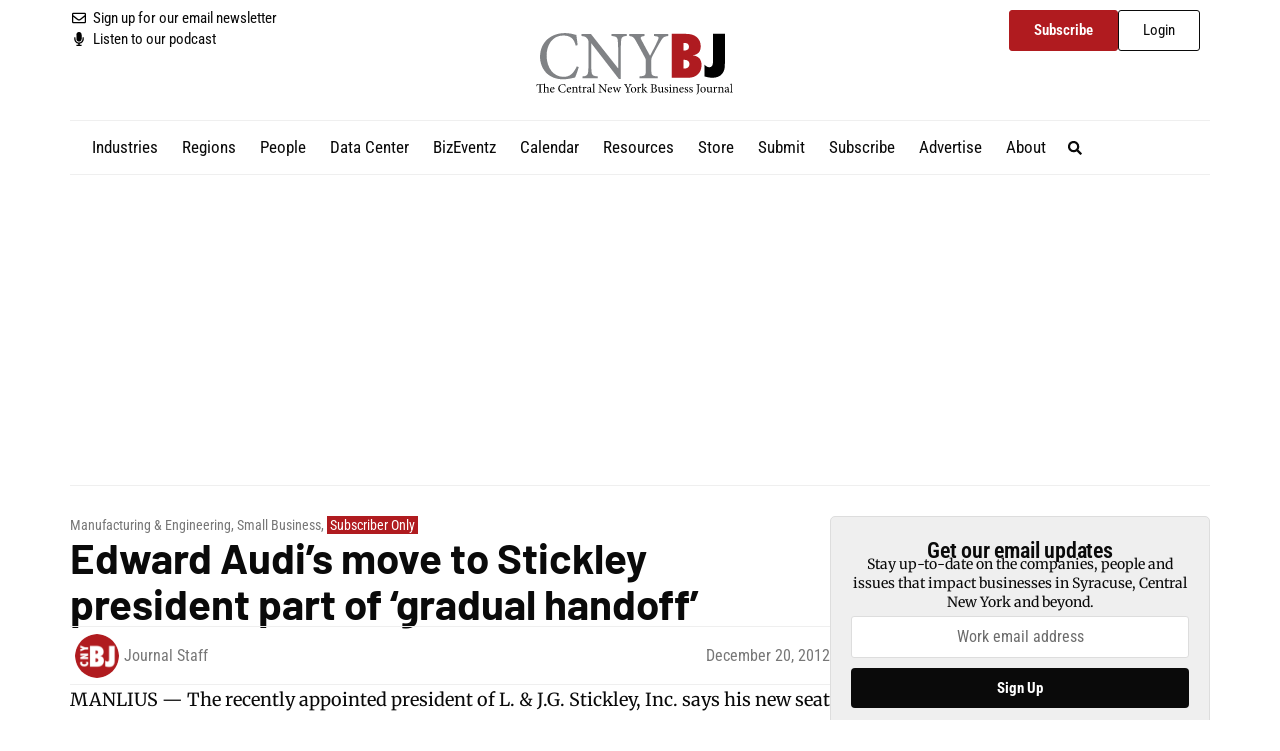

--- FILE ---
content_type: text/html; charset=UTF-8
request_url: https://www.cnybj.com/edward-audi-s-move-to-stickley-president-part-of-gradual-handoff/
body_size: 37927
content:
<!doctype html>
<html lang="en-US" prefix="og: https://ogp.me/ns#">
<head>
	<meta charset="UTF-8">
	<meta name="viewport" content="width=device-width, initial-scale=1">
	<link rel="profile" href="https://gmpg.org/xfn/11">
				<script type="text/javascript" class="_iub_cs_skip">
				var _iub = _iub || {};
				_iub.csConfiguration = _iub.csConfiguration || {};
				_iub.csConfiguration.siteId = "3407585";
				_iub.csConfiguration.cookiePolicyId = "64543822";
							</script>
			<script class="_iub_cs_skip" src="https://cs.iubenda.com/autoblocking/3407585.js" fetchpriority="low" data-rocket-defer defer></script>
			
<!-- Google Tag Manager for WordPress by gtm4wp.com -->
<script data-cfasync="false" data-pagespeed-no-defer>
	var gtm4wp_datalayer_name = "dataLayer";
	var dataLayer = dataLayer || [];
	const gtm4wp_use_sku_instead = 0;
	const gtm4wp_currency = 'USD';
	const gtm4wp_product_per_impression = 10;
	const gtm4wp_clear_ecommerce = false;
	const gtm4wp_datalayer_max_timeout = 2000;
</script>
<!-- End Google Tag Manager for WordPress by gtm4wp.com -->
<!-- Search Engine Optimization by Rank Math PRO - https://rankmath.com/ -->
<title>Edward Audi’s move to Stickley president part of ‘gradual handoff’ &#8211; Central New York Business Journal</title>
<meta name="description" content="MANLIUS — The recently appointed president of L. &amp; J.G. Stickley, Inc. says his new seat at the furniture company is part of a transition from one"/>
<meta name="robots" content="follow, index, max-snippet:-1, max-video-preview:-1, max-image-preview:large"/>
<link rel="canonical" href="https://www.cnybj.com/edward-audi-s-move-to-stickley-president-part-of-gradual-handoff/" />
<meta property="og:locale" content="en_US" />
<meta property="og:type" content="article" />
<meta property="og:description" content="MANLIUS — The recently appointed president of L. &amp; J.G. Stickley, Inc. says his new seat at the furniture company is part of a transition from one" />
<meta property="og:url" content="https://www.cnybj.com/edward-audi-s-move-to-stickley-president-part-of-gradual-handoff/" />
<meta property="og:site_name" content="Central New York Business Journal" />
<meta property="article:publisher" content="https://www.facebook.com/cnybj/" />
<meta property="article:section" content="Manufacturing &amp; Engineering" />
<meta property="og:updated_time" content="2024-02-04T11:26:59-05:00" />
<meta property="og:image" content="https://assets-cnybj-com.s3.amazonaws.com/2024/05/cnybj-cover.jpg" />
<meta property="og:image:secure_url" content="https://assets-cnybj-com.s3.amazonaws.com/2024/05/cnybj-cover.jpg" />
<meta property="og:image:width" content="1280" />
<meta property="og:image:height" content="720" />
<meta property="og:image:alt" content="Central New York Business Journal" />
<meta property="og:image:type" content="image/jpeg" />
<meta property="article:published_time" content="2012-12-20T23:26:57-05:00" />
<meta property="article:modified_time" content="2024-02-04T11:26:59-05:00" />
<meta name="twitter:card" content="summary_large_image" />
<meta name="twitter:description" content="MANLIUS — The recently appointed president of L. &amp; J.G. Stickley, Inc. says his new seat at the furniture company is part of a transition from one" />
<meta name="twitter:site" content="@cnybj" />
<meta name="twitter:creator" content="@cnybj" />
<meta name="twitter:image" content="https://assets-cnybj-com.s3.amazonaws.com/2024/05/cnybj-cover.jpg" />
<meta name="twitter:label1" content="Written by" />
<meta name="twitter:data1" content="Journal Staff" />
<meta name="twitter:label2" content="Time to read" />
<meta name="twitter:data2" content="4 minutes" />
<script type="application/ld+json" class="rank-math-schema-pro">{"@context":"https://schema.org","@graph":[{"@type":"Organization","@id":"https://www.cnybj.com/#organization","name":"Central New York Business Journal","sameAs":["https://www.facebook.com/cnybj/","https://twitter.com/cnybj","https://www.linkedin.com/company/central-new-york-business-journal/","https://www.instagram.com/cnybj/","https://www.youtube.com/user/CNYBJ"],"logo":{"@type":"ImageObject","@id":"https://www.cnybj.com/#logo","url":"https://assets-cnybj-com.s3.amazonaws.com/2023/10/logo.svg","contentUrl":"https://assets-cnybj-com.s3.amazonaws.com/2023/10/logo.svg","caption":"Central New York Business Journal","inLanguage":"en-US"}},{"@type":"WebSite","@id":"https://www.cnybj.com/#website","url":"https://www.cnybj.com","name":"Central New York Business Journal","publisher":{"@id":"https://www.cnybj.com/#organization"},"inLanguage":"en-US"},{"@type":"ImageObject","@id":"https://assets-cnybj-com.s3.amazonaws.com/2024/05/cnybj-cover.jpg","url":"https://assets-cnybj-com.s3.amazonaws.com/2024/05/cnybj-cover.jpg","width":"1280","height":"720","caption":"Central New York Business Journal","inLanguage":"en-US"},{"@type":"WebPage","@id":"https://www.cnybj.com/edward-audi-s-move-to-stickley-president-part-of-gradual-handoff/#webpage","url":"https://www.cnybj.com/edward-audi-s-move-to-stickley-president-part-of-gradual-handoff/","datePublished":"2012-12-20T23:26:57-05:00","dateModified":"2024-02-04T11:26:59-05:00","isPartOf":{"@id":"https://www.cnybj.com/#website"},"primaryImageOfPage":{"@id":"https://assets-cnybj-com.s3.amazonaws.com/2024/05/cnybj-cover.jpg"},"inLanguage":"en-US"},{"@type":"Person","@id":"https://www.cnybj.com/author/journal-stafftemp-cnybj-com/","name":"Journal Staff","url":"https://www.cnybj.com/author/journal-stafftemp-cnybj-com/","image":{"@type":"ImageObject","@id":"https://assets-cnybj-com.s3.amazonaws.com/2023/10/favicon-100x100.png","url":"https://assets-cnybj-com.s3.amazonaws.com/2023/10/favicon-100x100.png","caption":"Journal Staff","inLanguage":"en-US"},"worksFor":{"@id":"https://www.cnybj.com/#organization"}},{"@type":"NewsArticle","datePublished":"2012-12-20T23:26:57-05:00","dateModified":"2024-02-04T11:26:59-05:00","articleSection":"Manufacturing &amp; Engineering, Small Business, Subscriber Only","author":{"@id":"https://www.cnybj.com/author/journal-stafftemp-cnybj-com/","name":"Journal Staff"},"publisher":{"@id":"https://www.cnybj.com/#organization"},"description":"MANLIUS \u2014 The recently appointed president of L. &amp; J.G. Stickley, Inc. says his new seat at the furniture company is part of a transition from one","copyrightYear":"<span class=\"manufacturing-engineering-category\"><a href=\"https://www.cnybj.com/category/industries/manufacturing-engineering/\">Manufacturing &amp; Engineering</a></span>, <span class=\"small-business-category\"><a href=\"https://www.cnybj.com/category/industries/small-business/\">Small Business</a></span>, <span class=\"subscriber-category\"><a href=\"https://www.cnybj.com/category/subscriber/\">Subscriber Only</a></span>","copyrightHolder":{"@id":"https://www.cnybj.com/#organization"},"@id":"https://www.cnybj.com/edward-audi-s-move-to-stickley-president-part-of-gradual-handoff/#richSnippet","isPartOf":{"@id":"https://www.cnybj.com/edward-audi-s-move-to-stickley-president-part-of-gradual-handoff/#webpage"},"image":{"@id":"https://assets-cnybj-com.s3.amazonaws.com/2024/05/cnybj-cover.jpg"},"inLanguage":"en-US","mainEntityOfPage":{"@id":"https://www.cnybj.com/edward-audi-s-move-to-stickley-president-part-of-gradual-handoff/#webpage"}}]}</script>
<!-- /Rank Math WordPress SEO plugin -->

<link rel='dns-prefetch' href='//cdn.iubenda.com' />
<link rel='dns-prefetch' href='//capi-automation.s3.us-east-2.amazonaws.com' />
<link rel='dns-prefetch' href='//www.google.com' />

<link rel="alternate" type="application/rss+xml" title="Central New York Business Journal &raquo; Feed" href="https://www.cnybj.com/feed/" />
<link rel="alternate" type="text/calendar" title="Central New York Business Journal &raquo; iCal Feed" href="https://www.cnybj.com/events/?ical=1" />
<link rel="alternate" title="oEmbed (JSON)" type="application/json+oembed" href="https://www.cnybj.com/wp-json/oembed/1.0/embed?url=https%3A%2F%2Fwww.cnybj.com%2Fedward-audi-s-move-to-stickley-president-part-of-gradual-handoff%2F" />
<link rel="alternate" title="oEmbed (XML)" type="text/xml+oembed" href="https://www.cnybj.com/wp-json/oembed/1.0/embed?url=https%3A%2F%2Fwww.cnybj.com%2Fedward-audi-s-move-to-stickley-president-part-of-gradual-handoff%2F&#038;format=xml" />
<!-- www.cnybj.com is managing ads with Advanced Ads 2.0.16 – https://wpadvancedads.com/ --><!--noptimize--><script id="cnybjad-ready">
			window.advanced_ads_ready=function(e,a){a=a||"complete";var d=function(e){return"interactive"===a?"loading"!==e:"complete"===e};d(document.readyState)?e():document.addEventListener("readystatechange",(function(a){d(a.target.readyState)&&e()}),{once:"interactive"===a})},window.advanced_ads_ready_queue=window.advanced_ads_ready_queue||[];		</script>
		<!--/noptimize--><style id='wp-img-auto-sizes-contain-inline-css'>
img:is([sizes=auto i],[sizes^="auto," i]){contain-intrinsic-size:3000px 1500px}
/*# sourceURL=wp-img-auto-sizes-contain-inline-css */
</style>
<link data-minify="1" rel='stylesheet' id='tribe-events-pro-mini-calendar-block-styles-css' href='https://www.cnybj.com/wp-content/cache/min/1/wp-content/plugins/events-calendar-pro/build/css/tribe-events-pro-mini-calendar-block.css?ver=1767932366' media='all' />
<link data-minify="1" rel='stylesheet' id='tec-variables-skeleton-css' href='https://www.cnybj.com/wp-content/cache/min/1/wp-content/plugins/the-events-calendar/common/build/css/variables-skeleton.css?ver=1767932366' media='all' />
<link data-minify="1" rel='stylesheet' id='tec-variables-full-css' href='https://www.cnybj.com/wp-content/cache/min/1/wp-content/plugins/the-events-calendar/common/build/css/variables-full.css?ver=1767932366' media='all' />
<link data-minify="1" rel='stylesheet' id='tribe-events-v2-virtual-single-block-css' href='https://www.cnybj.com/wp-content/cache/min/1/wp-content/plugins/events-calendar-pro/build/css/events-virtual-single-block.css?ver=1767932366' media='all' />
<style id='wp-emoji-styles-inline-css'>

	img.wp-smiley, img.emoji {
		display: inline !important;
		border: none !important;
		box-shadow: none !important;
		height: 1em !important;
		width: 1em !important;
		margin: 0 0.07em !important;
		vertical-align: -0.1em !important;
		background: none !important;
		padding: 0 !important;
	}
/*# sourceURL=wp-emoji-styles-inline-css */
</style>
<link rel='stylesheet' id='wp-block-library-css' href='https://www.cnybj.com/wp-includes/css/dist/block-library/style.min.css?ver=6.9' media='all' />
<style id='co-authors-plus-coauthors-style-inline-css'>
.wp-block-co-authors-plus-coauthors.is-layout-flow [class*=wp-block-co-authors-plus]{display:inline}

/*# sourceURL=https://www.cnybj.com/wp-content/plugins/co-authors-plus/build/blocks/block-coauthors/style-index.css */
</style>
<style id='co-authors-plus-avatar-style-inline-css'>
.wp-block-co-authors-plus-avatar :where(img){height:auto;max-width:100%;vertical-align:bottom}.wp-block-co-authors-plus-coauthors.is-layout-flow .wp-block-co-authors-plus-avatar :where(img){vertical-align:middle}.wp-block-co-authors-plus-avatar:is(.alignleft,.alignright){display:table}.wp-block-co-authors-plus-avatar.aligncenter{display:table;margin-inline:auto}

/*# sourceURL=https://www.cnybj.com/wp-content/plugins/co-authors-plus/build/blocks/block-coauthor-avatar/style-index.css */
</style>
<style id='co-authors-plus-image-style-inline-css'>
.wp-block-co-authors-plus-image{margin-bottom:0}.wp-block-co-authors-plus-image :where(img){height:auto;max-width:100%;vertical-align:bottom}.wp-block-co-authors-plus-coauthors.is-layout-flow .wp-block-co-authors-plus-image :where(img){vertical-align:middle}.wp-block-co-authors-plus-image:is(.alignfull,.alignwide) :where(img){width:100%}.wp-block-co-authors-plus-image:is(.alignleft,.alignright){display:table}.wp-block-co-authors-plus-image.aligncenter{display:table;margin-inline:auto}

/*# sourceURL=https://www.cnybj.com/wp-content/plugins/co-authors-plus/build/blocks/block-coauthor-image/style-index.css */
</style>
<link rel='stylesheet' id='wc-memberships-blocks-css' href='https://www.cnybj.com/wp-content/plugins/woocommerce-memberships/assets/css/blocks/wc-memberships-blocks.min.css?ver=1.27.4' media='all' />
<style id='global-styles-inline-css'>
:root{--wp--preset--aspect-ratio--square: 1;--wp--preset--aspect-ratio--4-3: 4/3;--wp--preset--aspect-ratio--3-4: 3/4;--wp--preset--aspect-ratio--3-2: 3/2;--wp--preset--aspect-ratio--2-3: 2/3;--wp--preset--aspect-ratio--16-9: 16/9;--wp--preset--aspect-ratio--9-16: 9/16;--wp--preset--color--black: #000000;--wp--preset--color--cyan-bluish-gray: #abb8c3;--wp--preset--color--white: #ffffff;--wp--preset--color--pale-pink: #f78da7;--wp--preset--color--vivid-red: #cf2e2e;--wp--preset--color--luminous-vivid-orange: #ff6900;--wp--preset--color--luminous-vivid-amber: #fcb900;--wp--preset--color--light-green-cyan: #7bdcb5;--wp--preset--color--vivid-green-cyan: #00d084;--wp--preset--color--pale-cyan-blue: #8ed1fc;--wp--preset--color--vivid-cyan-blue: #0693e3;--wp--preset--color--vivid-purple: #9b51e0;--wp--preset--gradient--vivid-cyan-blue-to-vivid-purple: linear-gradient(135deg,rgb(6,147,227) 0%,rgb(155,81,224) 100%);--wp--preset--gradient--light-green-cyan-to-vivid-green-cyan: linear-gradient(135deg,rgb(122,220,180) 0%,rgb(0,208,130) 100%);--wp--preset--gradient--luminous-vivid-amber-to-luminous-vivid-orange: linear-gradient(135deg,rgb(252,185,0) 0%,rgb(255,105,0) 100%);--wp--preset--gradient--luminous-vivid-orange-to-vivid-red: linear-gradient(135deg,rgb(255,105,0) 0%,rgb(207,46,46) 100%);--wp--preset--gradient--very-light-gray-to-cyan-bluish-gray: linear-gradient(135deg,rgb(238,238,238) 0%,rgb(169,184,195) 100%);--wp--preset--gradient--cool-to-warm-spectrum: linear-gradient(135deg,rgb(74,234,220) 0%,rgb(151,120,209) 20%,rgb(207,42,186) 40%,rgb(238,44,130) 60%,rgb(251,105,98) 80%,rgb(254,248,76) 100%);--wp--preset--gradient--blush-light-purple: linear-gradient(135deg,rgb(255,206,236) 0%,rgb(152,150,240) 100%);--wp--preset--gradient--blush-bordeaux: linear-gradient(135deg,rgb(254,205,165) 0%,rgb(254,45,45) 50%,rgb(107,0,62) 100%);--wp--preset--gradient--luminous-dusk: linear-gradient(135deg,rgb(255,203,112) 0%,rgb(199,81,192) 50%,rgb(65,88,208) 100%);--wp--preset--gradient--pale-ocean: linear-gradient(135deg,rgb(255,245,203) 0%,rgb(182,227,212) 50%,rgb(51,167,181) 100%);--wp--preset--gradient--electric-grass: linear-gradient(135deg,rgb(202,248,128) 0%,rgb(113,206,126) 100%);--wp--preset--gradient--midnight: linear-gradient(135deg,rgb(2,3,129) 0%,rgb(40,116,252) 100%);--wp--preset--font-size--small: 13px;--wp--preset--font-size--medium: 20px;--wp--preset--font-size--large: 36px;--wp--preset--font-size--x-large: 42px;--wp--preset--spacing--20: 0.44rem;--wp--preset--spacing--30: 0.67rem;--wp--preset--spacing--40: 1rem;--wp--preset--spacing--50: 1.5rem;--wp--preset--spacing--60: 2.25rem;--wp--preset--spacing--70: 3.38rem;--wp--preset--spacing--80: 5.06rem;--wp--preset--shadow--natural: 6px 6px 9px rgba(0, 0, 0, 0.2);--wp--preset--shadow--deep: 12px 12px 50px rgba(0, 0, 0, 0.4);--wp--preset--shadow--sharp: 6px 6px 0px rgba(0, 0, 0, 0.2);--wp--preset--shadow--outlined: 6px 6px 0px -3px rgb(255, 255, 255), 6px 6px rgb(0, 0, 0);--wp--preset--shadow--crisp: 6px 6px 0px rgb(0, 0, 0);}:root { --wp--style--global--content-size: 800px;--wp--style--global--wide-size: 1200px; }:where(body) { margin: 0; }.wp-site-blocks > .alignleft { float: left; margin-right: 2em; }.wp-site-blocks > .alignright { float: right; margin-left: 2em; }.wp-site-blocks > .aligncenter { justify-content: center; margin-left: auto; margin-right: auto; }:where(.wp-site-blocks) > * { margin-block-start: 24px; margin-block-end: 0; }:where(.wp-site-blocks) > :first-child { margin-block-start: 0; }:where(.wp-site-blocks) > :last-child { margin-block-end: 0; }:root { --wp--style--block-gap: 24px; }:root :where(.is-layout-flow) > :first-child{margin-block-start: 0;}:root :where(.is-layout-flow) > :last-child{margin-block-end: 0;}:root :where(.is-layout-flow) > *{margin-block-start: 24px;margin-block-end: 0;}:root :where(.is-layout-constrained) > :first-child{margin-block-start: 0;}:root :where(.is-layout-constrained) > :last-child{margin-block-end: 0;}:root :where(.is-layout-constrained) > *{margin-block-start: 24px;margin-block-end: 0;}:root :where(.is-layout-flex){gap: 24px;}:root :where(.is-layout-grid){gap: 24px;}.is-layout-flow > .alignleft{float: left;margin-inline-start: 0;margin-inline-end: 2em;}.is-layout-flow > .alignright{float: right;margin-inline-start: 2em;margin-inline-end: 0;}.is-layout-flow > .aligncenter{margin-left: auto !important;margin-right: auto !important;}.is-layout-constrained > .alignleft{float: left;margin-inline-start: 0;margin-inline-end: 2em;}.is-layout-constrained > .alignright{float: right;margin-inline-start: 2em;margin-inline-end: 0;}.is-layout-constrained > .aligncenter{margin-left: auto !important;margin-right: auto !important;}.is-layout-constrained > :where(:not(.alignleft):not(.alignright):not(.alignfull)){max-width: var(--wp--style--global--content-size);margin-left: auto !important;margin-right: auto !important;}.is-layout-constrained > .alignwide{max-width: var(--wp--style--global--wide-size);}body .is-layout-flex{display: flex;}.is-layout-flex{flex-wrap: wrap;align-items: center;}.is-layout-flex > :is(*, div){margin: 0;}body .is-layout-grid{display: grid;}.is-layout-grid > :is(*, div){margin: 0;}body{padding-top: 0px;padding-right: 0px;padding-bottom: 0px;padding-left: 0px;}a:where(:not(.wp-element-button)){text-decoration: underline;}:root :where(.wp-element-button, .wp-block-button__link){background-color: #32373c;border-width: 0;color: #fff;font-family: inherit;font-size: inherit;font-style: inherit;font-weight: inherit;letter-spacing: inherit;line-height: inherit;padding-top: calc(0.667em + 2px);padding-right: calc(1.333em + 2px);padding-bottom: calc(0.667em + 2px);padding-left: calc(1.333em + 2px);text-decoration: none;text-transform: inherit;}.has-black-color{color: var(--wp--preset--color--black) !important;}.has-cyan-bluish-gray-color{color: var(--wp--preset--color--cyan-bluish-gray) !important;}.has-white-color{color: var(--wp--preset--color--white) !important;}.has-pale-pink-color{color: var(--wp--preset--color--pale-pink) !important;}.has-vivid-red-color{color: var(--wp--preset--color--vivid-red) !important;}.has-luminous-vivid-orange-color{color: var(--wp--preset--color--luminous-vivid-orange) !important;}.has-luminous-vivid-amber-color{color: var(--wp--preset--color--luminous-vivid-amber) !important;}.has-light-green-cyan-color{color: var(--wp--preset--color--light-green-cyan) !important;}.has-vivid-green-cyan-color{color: var(--wp--preset--color--vivid-green-cyan) !important;}.has-pale-cyan-blue-color{color: var(--wp--preset--color--pale-cyan-blue) !important;}.has-vivid-cyan-blue-color{color: var(--wp--preset--color--vivid-cyan-blue) !important;}.has-vivid-purple-color{color: var(--wp--preset--color--vivid-purple) !important;}.has-black-background-color{background-color: var(--wp--preset--color--black) !important;}.has-cyan-bluish-gray-background-color{background-color: var(--wp--preset--color--cyan-bluish-gray) !important;}.has-white-background-color{background-color: var(--wp--preset--color--white) !important;}.has-pale-pink-background-color{background-color: var(--wp--preset--color--pale-pink) !important;}.has-vivid-red-background-color{background-color: var(--wp--preset--color--vivid-red) !important;}.has-luminous-vivid-orange-background-color{background-color: var(--wp--preset--color--luminous-vivid-orange) !important;}.has-luminous-vivid-amber-background-color{background-color: var(--wp--preset--color--luminous-vivid-amber) !important;}.has-light-green-cyan-background-color{background-color: var(--wp--preset--color--light-green-cyan) !important;}.has-vivid-green-cyan-background-color{background-color: var(--wp--preset--color--vivid-green-cyan) !important;}.has-pale-cyan-blue-background-color{background-color: var(--wp--preset--color--pale-cyan-blue) !important;}.has-vivid-cyan-blue-background-color{background-color: var(--wp--preset--color--vivid-cyan-blue) !important;}.has-vivid-purple-background-color{background-color: var(--wp--preset--color--vivid-purple) !important;}.has-black-border-color{border-color: var(--wp--preset--color--black) !important;}.has-cyan-bluish-gray-border-color{border-color: var(--wp--preset--color--cyan-bluish-gray) !important;}.has-white-border-color{border-color: var(--wp--preset--color--white) !important;}.has-pale-pink-border-color{border-color: var(--wp--preset--color--pale-pink) !important;}.has-vivid-red-border-color{border-color: var(--wp--preset--color--vivid-red) !important;}.has-luminous-vivid-orange-border-color{border-color: var(--wp--preset--color--luminous-vivid-orange) !important;}.has-luminous-vivid-amber-border-color{border-color: var(--wp--preset--color--luminous-vivid-amber) !important;}.has-light-green-cyan-border-color{border-color: var(--wp--preset--color--light-green-cyan) !important;}.has-vivid-green-cyan-border-color{border-color: var(--wp--preset--color--vivid-green-cyan) !important;}.has-pale-cyan-blue-border-color{border-color: var(--wp--preset--color--pale-cyan-blue) !important;}.has-vivid-cyan-blue-border-color{border-color: var(--wp--preset--color--vivid-cyan-blue) !important;}.has-vivid-purple-border-color{border-color: var(--wp--preset--color--vivid-purple) !important;}.has-vivid-cyan-blue-to-vivid-purple-gradient-background{background: var(--wp--preset--gradient--vivid-cyan-blue-to-vivid-purple) !important;}.has-light-green-cyan-to-vivid-green-cyan-gradient-background{background: var(--wp--preset--gradient--light-green-cyan-to-vivid-green-cyan) !important;}.has-luminous-vivid-amber-to-luminous-vivid-orange-gradient-background{background: var(--wp--preset--gradient--luminous-vivid-amber-to-luminous-vivid-orange) !important;}.has-luminous-vivid-orange-to-vivid-red-gradient-background{background: var(--wp--preset--gradient--luminous-vivid-orange-to-vivid-red) !important;}.has-very-light-gray-to-cyan-bluish-gray-gradient-background{background: var(--wp--preset--gradient--very-light-gray-to-cyan-bluish-gray) !important;}.has-cool-to-warm-spectrum-gradient-background{background: var(--wp--preset--gradient--cool-to-warm-spectrum) !important;}.has-blush-light-purple-gradient-background{background: var(--wp--preset--gradient--blush-light-purple) !important;}.has-blush-bordeaux-gradient-background{background: var(--wp--preset--gradient--blush-bordeaux) !important;}.has-luminous-dusk-gradient-background{background: var(--wp--preset--gradient--luminous-dusk) !important;}.has-pale-ocean-gradient-background{background: var(--wp--preset--gradient--pale-ocean) !important;}.has-electric-grass-gradient-background{background: var(--wp--preset--gradient--electric-grass) !important;}.has-midnight-gradient-background{background: var(--wp--preset--gradient--midnight) !important;}.has-small-font-size{font-size: var(--wp--preset--font-size--small) !important;}.has-medium-font-size{font-size: var(--wp--preset--font-size--medium) !important;}.has-large-font-size{font-size: var(--wp--preset--font-size--large) !important;}.has-x-large-font-size{font-size: var(--wp--preset--font-size--x-large) !important;}
:root :where(.wp-block-pullquote){font-size: 1.5em;line-height: 1.6;}
/*# sourceURL=global-styles-inline-css */
</style>
<link rel='stylesheet' id='wapf-frontend-css-css' href='https://www.cnybj.com/wp-content/plugins/advanced-product-fields-for-woocommerce/assets/css/frontend.min.css?ver=1.6.18' media='all' />
<link data-minify="1" rel='stylesheet' id='welcome-ad-frontend-css' href='https://www.cnybj.com/wp-content/cache/min/1/wp-content/plugins/emoxie-ad-manager/assets/css/frontend.css?ver=1767932366' media='all' />
<link rel='stylesheet' id='wpmenucart-icons-css' href='https://www.cnybj.com/wp-content/plugins/woocommerce-menu-bar-cart/assets/css/wpmenucart-icons.min.css?ver=2.14.12' media='all' />
<style id='wpmenucart-icons-inline-css'>
@font-face{font-family:WPMenuCart;src:url(https://www.cnybj.com/wp-content/plugins/woocommerce-menu-bar-cart/assets/fonts/WPMenuCart.eot);src:url(https://www.cnybj.com/wp-content/plugins/woocommerce-menu-bar-cart/assets/fonts/WPMenuCart.eot?#iefix) format('embedded-opentype'),url(https://www.cnybj.com/wp-content/plugins/woocommerce-menu-bar-cart/assets/fonts/WPMenuCart.woff2) format('woff2'),url(https://www.cnybj.com/wp-content/plugins/woocommerce-menu-bar-cart/assets/fonts/WPMenuCart.woff) format('woff'),url(https://www.cnybj.com/wp-content/plugins/woocommerce-menu-bar-cart/assets/fonts/WPMenuCart.ttf) format('truetype'),url(https://www.cnybj.com/wp-content/plugins/woocommerce-menu-bar-cart/assets/fonts/WPMenuCart.svg#WPMenuCart) format('svg');font-weight:400;font-style:normal;font-display:swap}
/*# sourceURL=wpmenucart-icons-inline-css */
</style>
<link rel='stylesheet' id='wpmenucart-css' href='https://www.cnybj.com/wp-content/plugins/woocommerce-menu-bar-cart/assets/css/wpmenucart-main.min.css?ver=2.14.12' media='all' />
<link data-minify="1" rel='stylesheet' id='woocommerce-layout-css' href='https://www.cnybj.com/wp-content/cache/min/1/wp-content/plugins/woocommerce/assets/css/woocommerce-layout.css?ver=1767932366' media='all' />
<link data-minify="1" rel='stylesheet' id='woocommerce-smallscreen-css' href='https://www.cnybj.com/wp-content/cache/min/1/wp-content/plugins/woocommerce/assets/css/woocommerce-smallscreen.css?ver=1767932366' media='only screen and (max-width: 768px)' />
<link data-minify="1" rel='stylesheet' id='woocommerce-general-css' href='https://www.cnybj.com/wp-content/cache/min/1/wp-content/plugins/woocommerce/assets/css/woocommerce.css?ver=1767932366' media='all' />
<style id='woocommerce-inline-inline-css'>
.woocommerce form .form-row .required { visibility: visible; }
/*# sourceURL=woocommerce-inline-inline-css */
</style>
<link data-minify="1" rel='stylesheet' id='tribe-events-v2-single-skeleton-css' href='https://www.cnybj.com/wp-content/cache/min/1/wp-content/plugins/the-events-calendar/build/css/tribe-events-single-skeleton.css?ver=1767932366' media='all' />
<link data-minify="1" rel='stylesheet' id='tribe-events-v2-single-skeleton-full-css' href='https://www.cnybj.com/wp-content/cache/min/1/wp-content/plugins/the-events-calendar/build/css/tribe-events-single-full.css?ver=1767932366' media='all' />
<link data-minify="1" rel='stylesheet' id='tec-events-elementor-widgets-base-styles-css' href='https://www.cnybj.com/wp-content/cache/min/1/wp-content/plugins/the-events-calendar/build/css/integrations/plugins/elementor/widgets/widget-base.css?ver=1767932366' media='all' />
<link rel='stylesheet' id='dce-style-css' href='https://www.cnybj.com/wp-content/plugins/dynamic-content-for-elementor/assets/css/style.min.css?ver=3.3.23' media='all' />
<link rel='stylesheet' id='dce-dynamic-visibility-css' href='https://www.cnybj.com/wp-content/plugins/dynamic-content-for-elementor/assets/css/dynamic-visibility.min.css?ver=3.3.23' media='all' />
<link rel='stylesheet' id='wc-memberships-frontend-css' href='https://www.cnybj.com/wp-content/plugins/woocommerce-memberships/assets/css/frontend/wc-memberships-frontend.min.css?ver=1.27.4' media='all' />
<link data-minify="1" rel='stylesheet' id='hello-elementor-css' href='https://www.cnybj.com/wp-content/cache/min/1/wp-content/themes/hello-elementor/assets/css/reset.css?ver=1767932366' media='all' />
<link data-minify="1" rel='stylesheet' id='hello-elementor-theme-style-css' href='https://www.cnybj.com/wp-content/cache/min/1/wp-content/themes/hello-elementor/assets/css/theme.css?ver=1767932366' media='all' />
<link data-minify="1" rel='stylesheet' id='hello-elementor-header-footer-css' href='https://www.cnybj.com/wp-content/cache/min/1/wp-content/themes/hello-elementor/assets/css/header-footer.css?ver=1767932366' media='all' />
<link rel='stylesheet' id='elementor-frontend-css' href='https://www.cnybj.com/wp-content/plugins/elementor/assets/css/frontend.min.css?ver=3.34.0' media='all' />
<link rel='stylesheet' id='widget-icon-list-css' href='https://www.cnybj.com/wp-content/plugins/elementor/assets/css/widget-icon-list.min.css?ver=3.34.0' media='all' />
<link rel='stylesheet' id='widget-image-css' href='https://www.cnybj.com/wp-content/plugins/elementor/assets/css/widget-image.min.css?ver=3.34.0' media='all' />
<link rel='stylesheet' id='widget-nav-menu-css' href='https://www.cnybj.com/wp-content/plugins/elementor-pro/assets/css/widget-nav-menu.min.css?ver=3.34.0' media='all' />
<link rel='stylesheet' id='widget-search-form-css' href='https://www.cnybj.com/wp-content/plugins/elementor-pro/assets/css/widget-search-form.min.css?ver=3.34.0' media='all' />
<link rel='stylesheet' id='e-sticky-css' href='https://www.cnybj.com/wp-content/plugins/elementor-pro/assets/css/modules/sticky.min.css?ver=3.34.0' media='all' />
<link rel='stylesheet' id='widget-heading-css' href='https://www.cnybj.com/wp-content/plugins/elementor/assets/css/widget-heading.min.css?ver=3.34.0' media='all' />
<link rel='stylesheet' id='widget-social-icons-css' href='https://www.cnybj.com/wp-content/plugins/elementor/assets/css/widget-social-icons.min.css?ver=3.34.0' media='all' />
<link rel='stylesheet' id='e-apple-webkit-css' href='https://www.cnybj.com/wp-content/plugins/elementor/assets/css/conditionals/apple-webkit.min.css?ver=3.34.0' media='all' />
<link rel='stylesheet' id='widget-post-info-css' href='https://www.cnybj.com/wp-content/plugins/elementor-pro/assets/css/widget-post-info.min.css?ver=3.34.0' media='all' />
<link rel='stylesheet' id='widget-share-buttons-css' href='https://www.cnybj.com/wp-content/plugins/elementor-pro/assets/css/widget-share-buttons.min.css?ver=3.34.0' media='all' />
<link rel='stylesheet' id='widget-posts-css' href='https://www.cnybj.com/wp-content/plugins/elementor-pro/assets/css/widget-posts.min.css?ver=3.34.0' media='all' />
<link rel='stylesheet' id='elementor-post-10-css' href='https://www.cnybj.com/wp-content/uploads/elementor/css/post-10.css?ver=1767932351' media='all' />
<link data-minify="1" rel='stylesheet' id='dashicons-css' href='https://www.cnybj.com/wp-content/cache/min/1/wp-includes/css/dashicons.min.css?ver=1767932366' media='all' />
<link rel='stylesheet' id='elementor-post-18-css' href='https://www.cnybj.com/wp-content/uploads/elementor/css/post-18.css?ver=1767932352' media='all' />
<link rel='stylesheet' id='elementor-post-41-css' href='https://www.cnybj.com/wp-content/uploads/elementor/css/post-41.css?ver=1767932352' media='all' />
<link rel='stylesheet' id='elementor-post-65-css' href='https://www.cnybj.com/wp-content/uploads/elementor/css/post-65.css?ver=1767932352' media='all' />
<link rel='stylesheet' id='hello-elementor-child-style-css' href='https://www.cnybj.com/wp-content/themes/hello-theme-child-master/style.css?ver=2.0.0' media='all' />
<link data-minify="1" rel='stylesheet' id='elementor-gf-local-merriweather-css' href='https://www.cnybj.com/wp-content/cache/min/1/wp-content/uploads/elementor/google-fonts/css/merriweather.css?ver=1767932366' media='all' />
<link data-minify="1" rel='stylesheet' id='elementor-gf-local-barlow-css' href='https://www.cnybj.com/wp-content/cache/min/1/wp-content/uploads/elementor/google-fonts/css/barlow.css?ver=1767932366' media='all' />
<link data-minify="1" rel='stylesheet' id='elementor-gf-local-robotocondensed-css' href='https://www.cnybj.com/wp-content/cache/min/1/wp-content/uploads/elementor/google-fonts/css/robotocondensed.css?ver=1767932367' media='all' />

<script  type="text/javascript" class=" _iub_cs_skip" id="iubenda-head-inline-scripts-0">
var _iub = _iub || [];
_iub.csConfiguration = {"applyGdprForCH":false,"askConsentAtCookiePolicyUpdate":true,"countryDetection":true,"enableFadp":true,"enableLgpd":true,"enableTcf":true,"enableUspr":true,"gdprAppliesGlobally":false,"googleAdditionalConsentMode":true,"lang":"en","lgpdAppliesGlobally":false,"perPurposeConsent":true,"siteId":3407585,"tcfPurposes":{"2":"consent_only","7":"consent_only","8":"consent_only","9":"consent_only","10":"consent_only","11":"consent_only"},"whitelabel":false,"cookiePolicyId":64543822, "banner":{ "acceptButtonDisplay":true,"closeButtonDisplay":false,"customizeButtonDisplay":true,"explicitWithdrawal":true,"fontSizeBody":"12px","listPurposes":true,"position":"float-bottom-center","rejectButtonDisplay":true,"showTitle":false }};

//# sourceURL=iubenda-head-inline-scripts-0
</script>
<script  type="text/javascript" class=" _iub_cs_skip" src="//cdn.iubenda.com/cs/tcf/stub-v2.js?ver=3.12.5" id="iubenda-head-scripts-1-js" data-rocket-defer defer></script>
<script  type="text/javascript" class=" _iub_cs_skip" src="//cdn.iubenda.com/cs/tcf/safe-tcf-v2.js?ver=3.12.5" id="iubenda-head-scripts-2-js" data-rocket-defer defer></script>
<script  type="text/javascript" class=" _iub_cs_skip" src="//cdn.iubenda.com/cs/gpp/stub.js?ver=3.12.5" id="iubenda-head-scripts-3-js" data-rocket-defer defer></script>
<script  type="text/javascript" charset="UTF-8" async="" class=" _iub_cs_skip" src="//cdn.iubenda.com/cs/iubenda_cs.js?ver=3.12.5" id="iubenda-head-scripts-4-js"></script>
<script src="https://www.cnybj.com/wp-includes/js/jquery/jquery.min.js?ver=3.7.1" id="jquery-core-js" data-rocket-defer defer></script>
<script src="https://www.cnybj.com/wp-includes/js/jquery/jquery-migrate.min.js?ver=3.4.1" id="jquery-migrate-js" data-rocket-defer defer></script>
<script src="https://www.cnybj.com/wp-content/plugins/woocommerce/assets/js/jquery-blockui/jquery.blockUI.min.js?ver=2.7.0-wc.10.4.3" id="wc-jquery-blockui-js" defer data-wp-strategy="defer"></script>
<script id="wc-add-to-cart-js-extra">
var wc_add_to_cart_params = {"ajax_url":"/wp-admin/admin-ajax.php","wc_ajax_url":"/?wc-ajax=%%endpoint%%","i18n_view_cart":"View cart","cart_url":"https://www.cnybj.com/cart/","is_cart":"","cart_redirect_after_add":"yes"};
//# sourceURL=wc-add-to-cart-js-extra
</script>
<script src="https://www.cnybj.com/wp-content/plugins/woocommerce/assets/js/frontend/add-to-cart.min.js?ver=10.4.3" id="wc-add-to-cart-js" defer data-wp-strategy="defer"></script>
<script src="https://www.cnybj.com/wp-content/plugins/woocommerce/assets/js/js-cookie/js.cookie.min.js?ver=2.1.4-wc.10.4.3" id="wc-js-cookie-js" defer data-wp-strategy="defer"></script>
<script id="woocommerce-js-extra">
var woocommerce_params = {"ajax_url":"/wp-admin/admin-ajax.php","wc_ajax_url":"/?wc-ajax=%%endpoint%%","i18n_password_show":"Show password","i18n_password_hide":"Hide password"};
//# sourceURL=woocommerce-js-extra
</script>
<script src="https://www.cnybj.com/wp-content/plugins/woocommerce/assets/js/frontend/woocommerce.min.js?ver=10.4.3" id="woocommerce-js" defer data-wp-strategy="defer"></script>
<script id="advanced-ads-advanced-js-js-extra">
var advads_options = {"blog_id":"1","privacy":{"enabled":false,"state":"not_needed"}};
//# sourceURL=advanced-ads-advanced-js-js-extra
</script>
<script src="https://www.cnybj.com/wp-content/plugins/advanced-ads/public/assets/js/advanced.min.js?ver=2.0.16" id="advanced-ads-advanced-js-js" data-rocket-defer defer></script>
<script id="advanced_ads_pro/visitor_conditions-js-extra">
var advanced_ads_pro_visitor_conditions = {"referrer_cookie_name":"advanced_ads_pro_visitor_referrer","referrer_exdays":"365","page_impr_cookie_name":"advanced_ads_page_impressions","page_impr_exdays":"3650"};
//# sourceURL=advanced_ads_pro%2Fvisitor_conditions-js-extra
</script>
<script src="https://www.cnybj.com/wp-content/plugins/advanced-ads-pro/modules/advanced-visitor-conditions/inc/conditions.min.js?ver=3.0.8" id="advanced_ads_pro/visitor_conditions-js" data-rocket-defer defer></script>
<link rel="https://api.w.org/" href="https://www.cnybj.com/wp-json/" /><link rel="alternate" title="JSON" type="application/json" href="https://www.cnybj.com/wp-json/wp/v2/posts/45195" /><link rel="EditURI" type="application/rsd+xml" title="RSD" href="https://www.cnybj.com/xmlrpc.php?rsd" />
<meta name="generator" content="WordPress 6.9" />
<link rel='shortlink' href='https://www.cnybj.com/?p=45195' />
<meta name="generator" content="performance-lab 4.0.0; plugins: speculation-rules">
<meta name="tec-api-version" content="v1"><meta name="tec-api-origin" content="https://www.cnybj.com"><link rel="alternate" href="https://www.cnybj.com/wp-json/tribe/events/v1/" /><meta name="twitter:title" content="Edward Audi’s move to Stickley president part of ‘gradual handoff’">
<!-- Google Tag Manager for WordPress by gtm4wp.com -->
<!-- GTM Container placement set to automatic -->
<script data-cfasync="false" data-pagespeed-no-defer>
	var dataLayer_content = {"visitorLoginState":"logged-out","visitorType":"visitor-logged-out","pageTitle":"Edward Audi’s move to Stickley president part of ‘gradual handoff’ |","pagePostType":"post","pagePostType2":"single-post","pageCategory":["manufacturing-engineering","small-business","subscriber"],"pagePostAuthor":"Journal Staff","pagePostDate":"December 20, 2012","pagePostDateYear":2012,"pagePostDateMonth":12,"pagePostDateDay":20,"pagePostDateDayName":"Thursday","pagePostDateHour":23,"pagePostDateMinute":26,"pagePostDateIso":"2012-12-20T23:26:57-05:00","pagePostDateUnix":1356046017,"pagePostTerms":{"category":["Manufacturing & Engineering","Small Business","Subscriber Only"],"author":["journal-staff@temp-cnybj.com"],"meta":{"old_id":22254,"old_url":"https:\/\/cnybj.com\/edward-audi-s-move-to-stickley-president-part-of-gradual-handoff","old_slug":"edward-audi-s-move-to-stickley-president-part-of-gradual-handoff","bpfwm_bypass_code":"68487b21c4dc0"}},"customerTotalOrders":0,"customerTotalOrderValue":0,"customerFirstName":"","customerLastName":"","customerBillingFirstName":"","customerBillingLastName":"","customerBillingCompany":"","customerBillingAddress1":"","customerBillingAddress2":"","customerBillingCity":"","customerBillingState":"","customerBillingPostcode":"","customerBillingCountry":"","customerBillingEmail":"","customerBillingEmailHash":"","customerBillingPhone":"","customerShippingFirstName":"","customerShippingLastName":"","customerShippingCompany":"","customerShippingAddress1":"","customerShippingAddress2":"","customerShippingCity":"","customerShippingState":"","customerShippingPostcode":"","customerShippingCountry":"","cartContent":{"totals":{"applied_coupons":[],"discount_total":0,"subtotal":0,"total":0},"items":[]}};
	dataLayer.push( dataLayer_content );
</script>
<script data-cfasync="false" data-pagespeed-no-defer>
(function(w,d,s,l,i){w[l]=w[l]||[];w[l].push({'gtm.start':
new Date().getTime(),event:'gtm.js'});var f=d.getElementsByTagName(s)[0],
j=d.createElement(s),dl=l!='dataLayer'?'&l='+l:'';j.async=true;j.src=
'//www.googletagmanager.com/gtm.js?id='+i+dl;f.parentNode.insertBefore(j,f);
})(window,document,'script','dataLayer','GTM-MJGX7F6');
</script>
<!-- End Google Tag Manager for WordPress by gtm4wp.com --><script>advads_items = { conditions: {}, display_callbacks: {}, display_effect_callbacks: {}, hide_callbacks: {}, backgrounds: {}, effect_durations: {}, close_functions: {}, showed: [] };</script><style type="text/css" id="cnybjad-layer-custom-css"></style><meta name="description" content="MANLIUS — The recently appointed president of L. &amp; J.G. Stickley, Inc. says his new seat at the furniture company is part of a transition from one leadership generation to the next. Edward Audi became the Manlius–based wood and upholstered furniture manufacturer’s president in a move announced to employees Dec. 1. He had been the [&hellip;]
 


	
		Already an Subcriber? Log in
	
	
		Get Instant Access to This Article
		Become a Central New York Business Journal subscriber and get immediate access to all of our subscriber-only content and much more.
		
		    
		        Learn More and Become a Subscriber
		    
		
	
	
		
			Critical Central New York business news and analysis updated daily.
			Immediate access to all subscriber-only content on our website.
			Get a year&#039;s worth of the Print Edition of The Central New York Business Journal.
			Special Feature Publications such as the Book of Lists and Revitalize Greater Binghamton, Mohawk Valley, and Syracuse Magazines
		
		Click here to purchase a paywall bypass link for this article.
	



MANLIUS — The recently appointed president of L. &amp; J.G. Stickley, Inc. says his new seat at the furniture company is part of a transition from one leadership generation to the next.
Edward Audi became the Manlius–based wood and upholstered furniture manufacturer’s president in a move announced to employees Dec. 1. He had been the company’s executive vice president and president of its Stickley International division.
He takes over a president’s role previously held by his mother, Aminy Audi. She will continue to be Stickley’s CEO and the chairman of its board of directors. The Audi family owns 100 percent of the company.
“It’s a planned gradual handoff from my mother to the next generation,” Edward Audi says in an interview. “Over the past five years, my mother and I have worked very closely on all major decisions at Stickley. And this is just a natural progression with additional responsibilities for me in manufacturing, product development, and human resources.”
Audi says he will also take on more strategic-planning duties. The company does not share revenue totals, but it hopes for “double-digit” percentage growth, he says.
Stickley is working on developing a contract and hospitality division focused on four-star and five-star hotel properties, along with increasing its institutional business. That follows the creation of its Campus Collection, which it started in 2011 when it furnished the State University of New York College of Environmental Science and Forestry’s first dormitory, Centennial Hall, in Syracuse.
Stickley is already heavily involved in custom design for hotels, according to Edward Audi. But the company isn’t ignoring its retail business, which operates as Stickley, Audi &amp; Co. It plans to open between five and 10 new stores in the next few years.
The new stores will come in regions where Stickley already operates, he says. The company currently has 14 retail locations in New York, New Jersey, Massachusetts, Connecticut, Pennsylvania, North Carolina, and Colorado.
“The contract division represents, I would say, the biggest growth opportunity for Stickley,” Audi says. “That would not interfere with our extremely important residential business.”
Stickley is currently hiring for manufacturing positions at its 425,000-square-foot manufacturing facility at its headquarters at 1 Stickley Drive in Manlius. Audi would not disclose the exact number of open positions, but he says the company has about 1,000 employees in Central New York. It employs roughly 1,400 companywide.
The recent recession has been difficult for the entire furniture industry, Audi says. He believes conditions are slowly improving, however. And he points to the Audi family’s track record with employees since it purchased Stickley in 1974.
“What I’m most proud of is our track record of never having had any layoffs in almost 40 years,” he says. “We had to reduce hours at one point. And I want to publicly thank our employees for their patience and hard work through those difficult times.”
Edward Audi also gives credit to his mother for guiding the company through those tough years.
“She has certainly earned the right to smell the roses and enjoy some good times with book club, which is a group of friends she really enjoys being with,” he says. “She’s done a tremendous job navigating these uncertain times and bringing Stickley through this recession. I can’t ever imagine her not being involved in the business.”
Aminy Audi expressed confidence in her son in a news release.
“His deep appreciation for Stickley’s heritage and for our long-term commitment to our dealers and customers, combined with his vision, passion, and innovative spirit, will help him take the company to the next level,” she said. “During his tenure at Stickley, Edward has worked in almost every department and has become very familiar with every aspect of the business. He is well prepared for this new leadership role and has the support of everyone at Stickley.”
In addition to Manlius, Stickley also has manufacturing operations in Archdale, N.C. and Vietnam.
 
Contact Seltzer at rseltzer@cnybj.com
 ">
<meta name="generator" content="speculation-rules 1.6.0">
	<noscript><style>.woocommerce-product-gallery{ opacity: 1 !important; }</style></noscript>
	      <meta name="onesignal" content="wordpress-plugin"/>
            <script>

      window.OneSignalDeferred = window.OneSignalDeferred || [];

      OneSignalDeferred.push(function(OneSignal) {
        var oneSignal_options = {};
        window._oneSignalInitOptions = oneSignal_options;

        oneSignal_options['serviceWorkerParam'] = { scope: '/wp-content/plugins/onesignal-free-web-push-notifications/sdk_files/push/onesignal/' };
oneSignal_options['serviceWorkerPath'] = 'OneSignalSDKWorker.js';

        OneSignal.Notifications.setDefaultUrl("https://www.cnybj.com");

        oneSignal_options['wordpress'] = true;
oneSignal_options['appId'] = '38eb88fb-9aa5-4e40-9791-1d4284d66099';
oneSignal_options['allowLocalhostAsSecureOrigin'] = true;
oneSignal_options['welcomeNotification'] = { };
oneSignal_options['welcomeNotification']['title'] = "";
oneSignal_options['welcomeNotification']['message'] = "";
oneSignal_options['path'] = "https://www.cnybj.com/wp-content/plugins/onesignal-free-web-push-notifications/sdk_files/";
oneSignal_options['safari_web_id'] = "web.onesignal.auto.48c84a0b-cc60-468f-93c1-13b193c27b88";
oneSignal_options['promptOptions'] = { };
oneSignal_options['notifyButton'] = { };
oneSignal_options['notifyButton']['enable'] = true;
oneSignal_options['notifyButton']['position'] = 'bottom-left';
oneSignal_options['notifyButton']['theme'] = 'default';
oneSignal_options['notifyButton']['size'] = 'medium';
oneSignal_options['notifyButton']['showCredit'] = true;
oneSignal_options['notifyButton']['text'] = {};
              OneSignal.init(window._oneSignalInitOptions);
              OneSignal.Slidedown.promptPush()      });

      function documentInitOneSignal() {
        var oneSignal_elements = document.getElementsByClassName("OneSignal-prompt");

        var oneSignalLinkClickHandler = function(event) { OneSignal.Notifications.requestPermission(); event.preventDefault(); };        for(var i = 0; i < oneSignal_elements.length; i++)
          oneSignal_elements[i].addEventListener('click', oneSignalLinkClickHandler, false);
      }

      if (document.readyState === 'complete') {
           documentInitOneSignal();
      }
      else {
           window.addEventListener("load", function(event){
               documentInitOneSignal();
          });
      }
    </script>
		<script type="text/javascript">
			var advadsCfpQueue = [];
			var advadsCfpAd = function( adID ) {
				if ( 'undefined' === typeof advadsProCfp ) {
					advadsCfpQueue.push( adID )
				} else {
					advadsProCfp.addElement( adID )
				}
			}
		</script>
					<script  type="text/javascript">
				!function(f,b,e,v,n,t,s){if(f.fbq)return;n=f.fbq=function(){n.callMethod?
					n.callMethod.apply(n,arguments):n.queue.push(arguments)};if(!f._fbq)f._fbq=n;
					n.push=n;n.loaded=!0;n.version='2.0';n.queue=[];t=b.createElement(e);t.async=!0;
					t.src=v;s=b.getElementsByTagName(e)[0];s.parentNode.insertBefore(t,s)}(window,
					document,'script','https://connect.facebook.net/en_US/fbevents.js');
			</script>
			<!-- WooCommerce Facebook Integration Begin -->
			<script  type="text/javascript">

				fbq('init', '141958573283585', {}, {
    "agent": "woocommerce_6-10.4.3-3.5.15"
});

				document.addEventListener( 'DOMContentLoaded', function() {
					// Insert placeholder for events injected when a product is added to the cart through AJAX.
					document.body.insertAdjacentHTML( 'beforeend', '<div class=\"wc-facebook-pixel-event-placeholder\"></div>' );
				}, false );

			</script>
			<!-- WooCommerce Facebook Integration End -->
						<style>
				.e-con.e-parent:nth-of-type(n+4):not(.e-lazyloaded):not(.e-no-lazyload),
				.e-con.e-parent:nth-of-type(n+4):not(.e-lazyloaded):not(.e-no-lazyload) * {
					background-image: none !important;
				}
				@media screen and (max-height: 1024px) {
					.e-con.e-parent:nth-of-type(n+3):not(.e-lazyloaded):not(.e-no-lazyload),
					.e-con.e-parent:nth-of-type(n+3):not(.e-lazyloaded):not(.e-no-lazyload) * {
						background-image: none !important;
					}
				}
				@media screen and (max-height: 640px) {
					.e-con.e-parent:nth-of-type(n+2):not(.e-lazyloaded):not(.e-no-lazyload),
					.e-con.e-parent:nth-of-type(n+2):not(.e-lazyloaded):not(.e-no-lazyload) * {
						background-image: none !important;
					}
				}
			</style>
			<noscript><style>.lazyload[data-src]{display:none !important;}</style></noscript><style>.lazyload{background-image:none !important;}.lazyload:before{background-image:none !important;}</style>		<script type="text/javascript">
			if ( typeof advadsGATracking === 'undefined' ) {
				window.advadsGATracking = {
					delayedAds: {},
					deferedAds: {}
				};
			}
		</script>
		<link rel="icon" href="https://assets-cnybj-com.s3.amazonaws.com/2023/10/cnybj-siteicon-60x60.png" sizes="32x32" />
<link rel="icon" href="https://assets-cnybj-com.s3.amazonaws.com/2023/10/cnybj-siteicon-300x300.png" sizes="192x192" />
<link rel="apple-touch-icon" href="https://assets-cnybj-com.s3.amazonaws.com/2023/10/cnybj-siteicon-300x300.png" />
<meta name="msapplication-TileImage" content="https://assets-cnybj-com.s3.amazonaws.com/2023/10/cnybj-siteicon-300x300.png" />
		<style id="wp-custom-css">
			.woocommerce ul.products li.product a img {
    height: 250px;
    display: block;
    margin: 0 0 1em;
    box-shadow: none;
    object-fit: contain;
    border: 1px solid #efefef;
    border-radius: 0;
}

.woocommerce-result-count,
form.woocommerce-ordering {
    font-family: "Roboto Condensed", sans-serif;
}

.woocommerce ul.products li.product .button {
    margin-top: auto;
}

.woocommerce a.button,
.woocommerce div.product form.cart .button{
    font-family: "Roboto Condensed", Sans-serif;
    font-size: 15px;
    font-weight: normal !important;
    background-color: var(--e-global-color-primary) !important;
    color: #fff !important;
}

.woocommerce label,
.wapf--inner span {
    font-family: 'Roboto Condensed';
}


.postid-77547 .price {
    display: none;
}

.cnybjad-in-content iframe {
    width: 300px !important;
}		</style>
		<meta name="generator" content="WP Rocket 3.20.2" data-wpr-features="wpr_defer_js wpr_minify_css wpr_preload_links wpr_desktop" /></head>
<body class="wp-singular post-template-default single single-post postid-45195 single-format-standard wp-custom-logo wp-embed-responsive wp-theme-hello-elementor wp-child-theme-hello-theme-child-master theme-hello-elementor woocommerce-no-js tribe-no-js cp_aff_false membership-content access-restricted hello-elementor-default elementor-default elementor-kit-10 elementor-page-65 tribe-theme-hello-elementor">

<div data-rocket-location-hash="6f6bca5861af909895274ce32cabb4b9" id="cnybj-outer-wrap"><div data-rocket-location-hash="4b6a25671c5511d8caff0e38b144fa2a" id="cnybj-wrap">
<!-- GTM Container placement set to automatic -->
<!-- Google Tag Manager (noscript) -->
				<noscript><iframe src="https://www.googletagmanager.com/ns.html?id=GTM-MJGX7F6" height="0" width="0" style="display:none;visibility:hidden" aria-hidden="true"></iframe></noscript>
<!-- End Google Tag Manager (noscript) -->
<a class="skip-link screen-reader-text" href="#content">Skip to content</a>

		<header data-rocket-location-hash="e3f8069b232aa0620680fbeb5268d84b" data-elementor-type="header" data-elementor-id="18" class="elementor elementor-18 elementor-location-header" data-elementor-post-type="elementor_library">
			<div class="elementor-element elementor-element-e4f8a0a elementor-hidden-tablet elementor-hidden-mobile e-con-full e-flex e-con e-parent" data-id="e4f8a0a" data-element_type="container" data-settings="{&quot;background_background&quot;:&quot;classic&quot;}">
		<div class="elementor-element elementor-element-8a56813 e-con-full e-flex e-con e-child" data-id="8a56813" data-element_type="container">
				<div data-dce-text-color="#0A0A0A" class="elementor-element elementor-element-24aa63b elementor-icon-list--layout-traditional elementor-list-item-link-full_width elementor-widget elementor-widget-icon-list" data-id="24aa63b" data-element_type="widget" data-widget_type="icon-list.default">
				<div class="elementor-widget-container">
							<ul class="elementor-icon-list-items">
							<li class="elementor-icon-list-item">
											<a href="/email/">

												<span class="elementor-icon-list-icon">
							<svg aria-hidden="true" class="e-font-icon-svg e-far-envelope" viewBox="0 0 512 512" xmlns="http://www.w3.org/2000/svg"><path d="M464 64H48C21.49 64 0 85.49 0 112v288c0 26.51 21.49 48 48 48h416c26.51 0 48-21.49 48-48V112c0-26.51-21.49-48-48-48zm0 48v40.805c-22.422 18.259-58.168 46.651-134.587 106.49-16.841 13.247-50.201 45.072-73.413 44.701-23.208.375-56.579-31.459-73.413-44.701C106.18 199.465 70.425 171.067 48 152.805V112h416zM48 400V214.398c22.914 18.251 55.409 43.862 104.938 82.646 21.857 17.205 60.134 55.186 103.062 54.955 42.717.231 80.509-37.199 103.053-54.947 49.528-38.783 82.032-64.401 104.947-82.653V400H48z"></path></svg>						</span>
										<span class="elementor-icon-list-text">Sign up for our email newsletter</span>
											</a>
									</li>
								<li class="elementor-icon-list-item">
											<a href="/podcast/">

												<span class="elementor-icon-list-icon">
							<svg aria-hidden="true" class="e-font-icon-svg e-fas-microphone" viewBox="0 0 352 512" xmlns="http://www.w3.org/2000/svg"><path d="M176 352c53.02 0 96-42.98 96-96V96c0-53.02-42.98-96-96-96S80 42.98 80 96v160c0 53.02 42.98 96 96 96zm160-160h-16c-8.84 0-16 7.16-16 16v48c0 74.8-64.49 134.82-140.79 127.38C96.71 376.89 48 317.11 48 250.3V208c0-8.84-7.16-16-16-16H16c-8.84 0-16 7.16-16 16v40.16c0 89.64 63.97 169.55 152 181.69V464H96c-8.84 0-16 7.16-16 16v16c0 8.84 7.16 16 16 16h160c8.84 0 16-7.16 16-16v-16c0-8.84-7.16-16-16-16h-56v-33.77C285.71 418.47 352 344.9 352 256v-48c0-8.84-7.16-16-16-16z"></path></svg>						</span>
										<span class="elementor-icon-list-text">Listen to our podcast</span>
											</a>
									</li>
						</ul>
						</div>
				</div>
				</div>
		<div class="elementor-element elementor-element-1efc8f1 e-con-full e-flex e-con e-child" data-id="1efc8f1" data-element_type="container">
				<div class="elementor-element elementor-element-c2f7e0e elementor-widget elementor-widget-theme-site-logo elementor-widget-image" data-id="c2f7e0e" data-element_type="widget" data-widget_type="theme-site-logo.default">
				<div class="elementor-widget-container">
											<a href="https://www.cnybj.com">
			<img width="360" height="108" src="[data-uri]" class="attachment-full size-full wp-image-65896 lazyload" alt="" data-src="https://assets-cnybj-com.s3.amazonaws.com/2023/10/logo.svg" decoding="async" data-eio-rwidth="360" data-eio-rheight="108" /><noscript><img width="360" height="108" src="https://assets-cnybj-com.s3.amazonaws.com/2023/10/logo.svg" class="attachment-full size-full wp-image-65896" alt="" data-eio="l" /></noscript>				</a>
											</div>
				</div>
				</div>
		<div class="elementor-element elementor-element-1e22be8 e-con-full e-flex e-con e-child" data-id="1e22be8" data-element_type="container">
				<div data-dce-background-color="#1D456700" class="elementor-element elementor-element-939b7db elementor-widget__width-auto elementor-align-right elementor-tablet-align-center elementor-widget elementor-widget-button" data-id="939b7db" data-element_type="widget" data-settings="{&quot;enabled_visibility&quot;:&quot;yes&quot;,&quot;dce_visibility_selected&quot;:&quot;yes&quot;}" data-widget_type="button.default">
				<div class="elementor-widget-container">
									<div class="elementor-button-wrapper">
					<a class="elementor-button elementor-button-link elementor-size-sm" href="/login/">
						<span class="elementor-button-content-wrapper">
									<span class="elementor-button-text">Login</span>
					</span>
					</a>
				</div>
								</div>
				</div>
		<!-- dce invisible element 8aae89b --><!-- dce invisible element a84e754 -->		<div class="elementor-element elementor-element-ba06fba elementor-widget__width-auto elementor-align-right elementor-tablet-align-center elementor-widget elementor-widget-button" data-id="ba06fba" data-element_type="widget" data-settings="{&quot;enabled_visibility&quot;:&quot;yes&quot;,&quot;dce_visibility_selected&quot;:&quot;yes&quot;}" data-widget_type="button.default">
				<div class="elementor-widget-container">
									<div class="elementor-button-wrapper">
					<a class="elementor-button elementor-button-link elementor-size-sm" href="/subscribe">
						<span class="elementor-button-content-wrapper">
									<span class="elementor-button-text">Subscribe</span>
					</span>
					</a>
				</div>
								</div>
				</div>
				</div>
				</div>
		<div class="elementor-element elementor-element-a0e157a elementor-hidden-tablet elementor-hidden-mobile e-con-full e-flex e-con e-parent" data-id="a0e157a" data-element_type="container" data-settings="{&quot;background_background&quot;:&quot;classic&quot;}">
				<div class="elementor-element elementor-element-5a92cbb elementor-nav-menu--dropdown-tablet elementor-nav-menu__text-align-aside elementor-nav-menu--toggle elementor-nav-menu--burger elementor-widget elementor-widget-nav-menu" data-id="5a92cbb" data-element_type="widget" data-settings="{&quot;submenu_icon&quot;:{&quot;value&quot;:&quot;&lt;i aria-hidden=\&quot;true\&quot; class=\&quot;\&quot;&gt;&lt;\/i&gt;&quot;,&quot;library&quot;:&quot;&quot;},&quot;layout&quot;:&quot;horizontal&quot;,&quot;toggle&quot;:&quot;burger&quot;}" data-widget_type="nav-menu.default">
				<div class="elementor-widget-container">
								<nav aria-label="Menu" class="elementor-nav-menu--main elementor-nav-menu__container elementor-nav-menu--layout-horizontal e--pointer-none">
				<ul id="menu-1-5a92cbb" class="elementor-nav-menu"><li class="menu-item menu-item-type-custom menu-item-object-custom menu-item-has-children menu-item-1401"><a href="#" class="elementor-item elementor-item-anchor">Industries</a>
<ul class="sub-menu elementor-nav-menu--dropdown">
	<li class="menu-item menu-item-type-taxonomy menu-item-object-category menu-item-65084"><a href="https://www.cnybj.com/category/industries/banks-credit-unions/" class="elementor-sub-item">Banks &amp; Credit Unions</a></li>
	<li class="menu-item menu-item-type-taxonomy menu-item-object-category menu-item-65085"><a href="https://www.cnybj.com/category/industries/construction-design-real-estate/" class="elementor-sub-item">Construction, Design &amp; Real Estate</a></li>
	<li class="menu-item menu-item-type-taxonomy menu-item-object-category menu-item-65086"><a href="https://www.cnybj.com/category/industries/education-training/" class="elementor-sub-item">Education &amp; Training</a></li>
	<li class="menu-item menu-item-type-taxonomy menu-item-object-category menu-item-65087"><a href="https://www.cnybj.com/category/industries/employee-benefits-human-resources/" class="elementor-sub-item">Employee Benefits &amp; Human Resources</a></li>
	<li class="menu-item menu-item-type-taxonomy menu-item-object-category menu-item-65088"><a href="https://www.cnybj.com/category/industries/energy-environment-sustainability/" class="elementor-sub-item">Energy, Environment &amp; Sustainability</a></li>
	<li class="menu-item menu-item-type-taxonomy menu-item-object-category menu-item-65089"><a href="https://www.cnybj.com/category/industries/health-care/" class="elementor-sub-item">Health Care</a></li>
	<li class="menu-item menu-item-type-taxonomy menu-item-object-category menu-item-65090"><a href="https://www.cnybj.com/category/industries/insurance-financial-services/" class="elementor-sub-item">Insurance &amp; Financial Services</a></li>
	<li class="menu-item menu-item-type-taxonomy menu-item-object-category menu-item-65091"><a href="https://www.cnybj.com/category/industries/law-accounting-taxes/" class="elementor-sub-item">Law, Accounting &amp; Taxes</a></li>
	<li class="menu-item menu-item-type-taxonomy menu-item-object-category current-post-ancestor current-menu-parent current-post-parent menu-item-65092"><a href="https://www.cnybj.com/category/industries/manufacturing-engineering/" class="elementor-sub-item">Manufacturing &amp; Engineering</a></li>
	<li class="menu-item menu-item-type-taxonomy menu-item-object-category menu-item-65093"><a href="https://www.cnybj.com/category/industries/nonprofits/" class="elementor-sub-item">Nonprofits</a></li>
	<li class="menu-item menu-item-type-taxonomy menu-item-object-category current-post-ancestor current-menu-parent current-post-parent menu-item-65094"><a href="https://www.cnybj.com/category/industries/small-business/" class="elementor-sub-item">Small Business</a></li>
	<li class="menu-item menu-item-type-taxonomy menu-item-object-category menu-item-65095"><a href="https://www.cnybj.com/category/industries/sports-entertainment-tourism/" class="elementor-sub-item">Sports, Entertainment &amp; Tourism</a></li>
	<li class="menu-item menu-item-type-taxonomy menu-item-object-category menu-item-65096"><a href="https://www.cnybj.com/category/industries/technology/" class="elementor-sub-item">Technology</a></li>
</ul>
</li>
<li class="menu-item menu-item-type-custom menu-item-object-custom menu-item-has-children menu-item-66109"><a href="#" class="elementor-item elementor-item-anchor">Regions</a>
<ul class="sub-menu elementor-nav-menu--dropdown">
	<li class="menu-item menu-item-type-taxonomy menu-item-object-category menu-item-66092"><a href="https://www.cnybj.com/category/regional-news/mohawk-valley/" class="elementor-sub-item">Mohawk Valley</a></li>
	<li class="menu-item menu-item-type-taxonomy menu-item-object-category menu-item-66093"><a href="https://www.cnybj.com/category/regional-news/north-country/" class="elementor-sub-item">North Country</a></li>
	<li class="menu-item menu-item-type-taxonomy menu-item-object-category menu-item-66094"><a href="https://www.cnybj.com/category/regional-news/southern-tier/" class="elementor-sub-item">Southern Tier</a></li>
</ul>
</li>
<li class="menu-item menu-item-type-taxonomy menu-item-object-category menu-item-1408"><a href="https://www.cnybj.com/category/people-on-the-move/" class="elementor-item">People</a></li>
<li class="menu-item menu-item-type-post_type menu-item-object-page menu-item-65161"><a href="https://www.cnybj.com/data/" class="elementor-item">Data Center</a></li>
<li class="menu-item menu-item-type-taxonomy menu-item-object-tribe_events_cat menu-item-has-children menu-item-66124"><a href="https://www.cnybj.com/events/category/bizeventz/" class="elementor-item">BizEventz</a>
<ul class="sub-menu elementor-nav-menu--dropdown">
	<li class="menu-item menu-item-type-post_type menu-item-object-page menu-item-73022"><a href="https://www.cnybj.com/who-we-are/" class="elementor-sub-item">About BizEventz</a></li>
	<li class="menu-item menu-item-type-taxonomy menu-item-object-category menu-item-71699"><a href="https://www.cnybj.com/category/event-gallery/" class="elementor-sub-item">Event Galleries</a></li>
	<li class="menu-item menu-item-type-post_type menu-item-object-page menu-item-73018"><a href="https://www.cnybj.com/advertising/bizeventz/" class="elementor-sub-item">Event Descriptions</a></li>
</ul>
</li>
<li class="menu-item menu-item-type-taxonomy menu-item-object-tribe_events_cat menu-item-1335"><a href="https://www.cnybj.com/events/category/community/" class="elementor-item">Calendar</a></li>
<li class="menu-item menu-item-type-custom menu-item-object-custom menu-item-has-children menu-item-73"><a href="#" class="elementor-item elementor-item-anchor">Resources</a>
<ul class="sub-menu elementor-nav-menu--dropdown">
	<li class="menu-item menu-item-type-taxonomy menu-item-object-category menu-item-68219"><a href="https://www.cnybj.com/category/ask-the-expert/" class="elementor-sub-item">Ask the Expert</a></li>
	<li class="menu-item menu-item-type-taxonomy menu-item-object-category menu-item-68220"><a href="https://www.cnybj.com/category/business-mentors/" class="elementor-sub-item">Business Mentors</a></li>
	<li class="menu-item menu-item-type-taxonomy menu-item-object-category menu-item-71647"><a href="https://www.cnybj.com/category/interviews/" class="elementor-sub-item">CNYBJ Interviews</a></li>
	<li class="menu-item menu-item-type-post_type menu-item-object-page menu-item-73049"><a href="https://www.cnybj.com/jobs/" class="elementor-sub-item">Jobs</a></li>
	<li class="menu-item menu-item-type-custom menu-item-object-custom menu-item-71307"><a href="https://www.cnybj.com/category/sponsored-content/" class="elementor-sub-item">Sponsored Content</a></li>
</ul>
</li>
<li class="menu-item menu-item-type-post_type menu-item-object-page menu-item-1399"><a href="https://www.cnybj.com/store/" class="elementor-item">Store</a></li>
<li class="menu-item menu-item-type-custom menu-item-object-custom menu-item-has-children menu-item-1352"><a href="#" class="elementor-item elementor-item-anchor">Submit</a>
<ul class="sub-menu elementor-nav-menu--dropdown">
	<li class="menu-item menu-item-type-custom menu-item-object-custom menu-item-66121"><a href="/events/community/add/" class="elementor-sub-item">Business Event</a></li>
	<li class="menu-item menu-item-type-post_type menu-item-object-page menu-item-1883"><a href="https://www.cnybj.com/submit/job/" class="elementor-sub-item">Job Listing</a></li>
	<li class="menu-item menu-item-type-post_type menu-item-object-page menu-item-1418"><a href="https://www.cnybj.com/submit/news/" class="elementor-sub-item">News Tip / Story Idea</a></li>
	<li class="menu-item menu-item-type-post_type menu-item-object-page menu-item-1417"><a href="https://www.cnybj.com/submit/people/" class="elementor-sub-item">People on the Move</a></li>
</ul>
</li>
<li class="menu-item menu-item-type-custom menu-item-object-custom menu-item-has-children menu-item-1353"><a href="/subscribe/" class="elementor-item">Subscribe</a>
<ul class="sub-menu elementor-nav-menu--dropdown">
	<li class="menu-item menu-item-type-post_type menu-item-object-page menu-item-92907"><a href="https://www.cnybj.com/subscribe/" class="elementor-sub-item">Central New York Business Journal</a></li>
	<li class="menu-item menu-item-type-post_type menu-item-object-page menu-item-1362"><a href="https://www.cnybj.com/email/" class="elementor-sub-item">Email Newsletter</a></li>
	<li class="menu-item menu-item-type-post_type menu-item-object-page menu-item-1366"><a href="https://www.cnybj.com/podcasts/" class="elementor-sub-item">Podcasts</a></li>
</ul>
</li>
<li class="menu-item menu-item-type-post_type menu-item-object-page menu-item-1369"><a href="https://www.cnybj.com/advertising/" class="elementor-item">Advertise</a></li>
<li class="menu-item menu-item-type-custom menu-item-object-custom menu-item-has-children menu-item-1379"><a href="#" class="elementor-item elementor-item-anchor">About</a>
<ul class="sub-menu elementor-nav-menu--dropdown">
	<li class="menu-item menu-item-type-post_type menu-item-object-page menu-item-111"><a href="https://www.cnybj.com/about/" class="elementor-sub-item">About CNYBJ</a></li>
	<li class="menu-item menu-item-type-post_type menu-item-object-page menu-item-1380"><a href="https://www.cnybj.com/about/contact-us/" class="elementor-sub-item">Contact Us</a></li>
	<li class="menu-item menu-item-type-post_type menu-item-object-page menu-item-1381"><a href="https://www.cnybj.com/about/job-openings/" class="elementor-sub-item">Job Openings</a></li>
</ul>
</li>
<li class="menu-item wpmenucartli wpmenucart-display-standard menu-item empty-wpmenucart" id="wpmenucartli"><a class="wpmenucart-contents empty-wpmenucart" style="display:none">&nbsp;</a></li></ul>			</nav>
					<div class="elementor-menu-toggle" role="button" tabindex="0" aria-label="Menu Toggle" aria-expanded="false">
			<svg aria-hidden="true" role="presentation" class="elementor-menu-toggle__icon--open e-font-icon-svg e-eicon-menu-bar" viewBox="0 0 1000 1000" xmlns="http://www.w3.org/2000/svg"><path d="M104 333H896C929 333 958 304 958 271S929 208 896 208H104C71 208 42 237 42 271S71 333 104 333ZM104 583H896C929 583 958 554 958 521S929 458 896 458H104C71 458 42 487 42 521S71 583 104 583ZM104 833H896C929 833 958 804 958 771S929 708 896 708H104C71 708 42 737 42 771S71 833 104 833Z"></path></svg><svg aria-hidden="true" role="presentation" class="elementor-menu-toggle__icon--close e-font-icon-svg e-eicon-close" viewBox="0 0 1000 1000" xmlns="http://www.w3.org/2000/svg"><path d="M742 167L500 408 258 167C246 154 233 150 217 150 196 150 179 158 167 167 154 179 150 196 150 212 150 229 154 242 171 254L408 500 167 742C138 771 138 800 167 829 196 858 225 858 254 829L496 587 738 829C750 842 767 846 783 846 800 846 817 842 829 829 842 817 846 804 846 783 846 767 842 750 829 737L588 500 833 258C863 229 863 200 833 171 804 137 775 137 742 167Z"></path></svg>		</div>
					<nav class="elementor-nav-menu--dropdown elementor-nav-menu__container" aria-hidden="true">
				<ul id="menu-2-5a92cbb" class="elementor-nav-menu"><li class="menu-item menu-item-type-custom menu-item-object-custom menu-item-has-children menu-item-1401"><a href="#" class="elementor-item elementor-item-anchor" tabindex="-1">Industries</a>
<ul class="sub-menu elementor-nav-menu--dropdown">
	<li class="menu-item menu-item-type-taxonomy menu-item-object-category menu-item-65084"><a href="https://www.cnybj.com/category/industries/banks-credit-unions/" class="elementor-sub-item" tabindex="-1">Banks &amp; Credit Unions</a></li>
	<li class="menu-item menu-item-type-taxonomy menu-item-object-category menu-item-65085"><a href="https://www.cnybj.com/category/industries/construction-design-real-estate/" class="elementor-sub-item" tabindex="-1">Construction, Design &amp; Real Estate</a></li>
	<li class="menu-item menu-item-type-taxonomy menu-item-object-category menu-item-65086"><a href="https://www.cnybj.com/category/industries/education-training/" class="elementor-sub-item" tabindex="-1">Education &amp; Training</a></li>
	<li class="menu-item menu-item-type-taxonomy menu-item-object-category menu-item-65087"><a href="https://www.cnybj.com/category/industries/employee-benefits-human-resources/" class="elementor-sub-item" tabindex="-1">Employee Benefits &amp; Human Resources</a></li>
	<li class="menu-item menu-item-type-taxonomy menu-item-object-category menu-item-65088"><a href="https://www.cnybj.com/category/industries/energy-environment-sustainability/" class="elementor-sub-item" tabindex="-1">Energy, Environment &amp; Sustainability</a></li>
	<li class="menu-item menu-item-type-taxonomy menu-item-object-category menu-item-65089"><a href="https://www.cnybj.com/category/industries/health-care/" class="elementor-sub-item" tabindex="-1">Health Care</a></li>
	<li class="menu-item menu-item-type-taxonomy menu-item-object-category menu-item-65090"><a href="https://www.cnybj.com/category/industries/insurance-financial-services/" class="elementor-sub-item" tabindex="-1">Insurance &amp; Financial Services</a></li>
	<li class="menu-item menu-item-type-taxonomy menu-item-object-category menu-item-65091"><a href="https://www.cnybj.com/category/industries/law-accounting-taxes/" class="elementor-sub-item" tabindex="-1">Law, Accounting &amp; Taxes</a></li>
	<li class="menu-item menu-item-type-taxonomy menu-item-object-category current-post-ancestor current-menu-parent current-post-parent menu-item-65092"><a href="https://www.cnybj.com/category/industries/manufacturing-engineering/" class="elementor-sub-item" tabindex="-1">Manufacturing &amp; Engineering</a></li>
	<li class="menu-item menu-item-type-taxonomy menu-item-object-category menu-item-65093"><a href="https://www.cnybj.com/category/industries/nonprofits/" class="elementor-sub-item" tabindex="-1">Nonprofits</a></li>
	<li class="menu-item menu-item-type-taxonomy menu-item-object-category current-post-ancestor current-menu-parent current-post-parent menu-item-65094"><a href="https://www.cnybj.com/category/industries/small-business/" class="elementor-sub-item" tabindex="-1">Small Business</a></li>
	<li class="menu-item menu-item-type-taxonomy menu-item-object-category menu-item-65095"><a href="https://www.cnybj.com/category/industries/sports-entertainment-tourism/" class="elementor-sub-item" tabindex="-1">Sports, Entertainment &amp; Tourism</a></li>
	<li class="menu-item menu-item-type-taxonomy menu-item-object-category menu-item-65096"><a href="https://www.cnybj.com/category/industries/technology/" class="elementor-sub-item" tabindex="-1">Technology</a></li>
</ul>
</li>
<li class="menu-item menu-item-type-custom menu-item-object-custom menu-item-has-children menu-item-66109"><a href="#" class="elementor-item elementor-item-anchor" tabindex="-1">Regions</a>
<ul class="sub-menu elementor-nav-menu--dropdown">
	<li class="menu-item menu-item-type-taxonomy menu-item-object-category menu-item-66092"><a href="https://www.cnybj.com/category/regional-news/mohawk-valley/" class="elementor-sub-item" tabindex="-1">Mohawk Valley</a></li>
	<li class="menu-item menu-item-type-taxonomy menu-item-object-category menu-item-66093"><a href="https://www.cnybj.com/category/regional-news/north-country/" class="elementor-sub-item" tabindex="-1">North Country</a></li>
	<li class="menu-item menu-item-type-taxonomy menu-item-object-category menu-item-66094"><a href="https://www.cnybj.com/category/regional-news/southern-tier/" class="elementor-sub-item" tabindex="-1">Southern Tier</a></li>
</ul>
</li>
<li class="menu-item menu-item-type-taxonomy menu-item-object-category menu-item-1408"><a href="https://www.cnybj.com/category/people-on-the-move/" class="elementor-item" tabindex="-1">People</a></li>
<li class="menu-item menu-item-type-post_type menu-item-object-page menu-item-65161"><a href="https://www.cnybj.com/data/" class="elementor-item" tabindex="-1">Data Center</a></li>
<li class="menu-item menu-item-type-taxonomy menu-item-object-tribe_events_cat menu-item-has-children menu-item-66124"><a href="https://www.cnybj.com/events/category/bizeventz/" class="elementor-item" tabindex="-1">BizEventz</a>
<ul class="sub-menu elementor-nav-menu--dropdown">
	<li class="menu-item menu-item-type-post_type menu-item-object-page menu-item-73022"><a href="https://www.cnybj.com/who-we-are/" class="elementor-sub-item" tabindex="-1">About BizEventz</a></li>
	<li class="menu-item menu-item-type-taxonomy menu-item-object-category menu-item-71699"><a href="https://www.cnybj.com/category/event-gallery/" class="elementor-sub-item" tabindex="-1">Event Galleries</a></li>
	<li class="menu-item menu-item-type-post_type menu-item-object-page menu-item-73018"><a href="https://www.cnybj.com/advertising/bizeventz/" class="elementor-sub-item" tabindex="-1">Event Descriptions</a></li>
</ul>
</li>
<li class="menu-item menu-item-type-taxonomy menu-item-object-tribe_events_cat menu-item-1335"><a href="https://www.cnybj.com/events/category/community/" class="elementor-item" tabindex="-1">Calendar</a></li>
<li class="menu-item menu-item-type-custom menu-item-object-custom menu-item-has-children menu-item-73"><a href="#" class="elementor-item elementor-item-anchor" tabindex="-1">Resources</a>
<ul class="sub-menu elementor-nav-menu--dropdown">
	<li class="menu-item menu-item-type-taxonomy menu-item-object-category menu-item-68219"><a href="https://www.cnybj.com/category/ask-the-expert/" class="elementor-sub-item" tabindex="-1">Ask the Expert</a></li>
	<li class="menu-item menu-item-type-taxonomy menu-item-object-category menu-item-68220"><a href="https://www.cnybj.com/category/business-mentors/" class="elementor-sub-item" tabindex="-1">Business Mentors</a></li>
	<li class="menu-item menu-item-type-taxonomy menu-item-object-category menu-item-71647"><a href="https://www.cnybj.com/category/interviews/" class="elementor-sub-item" tabindex="-1">CNYBJ Interviews</a></li>
	<li class="menu-item menu-item-type-post_type menu-item-object-page menu-item-73049"><a href="https://www.cnybj.com/jobs/" class="elementor-sub-item" tabindex="-1">Jobs</a></li>
	<li class="menu-item menu-item-type-custom menu-item-object-custom menu-item-71307"><a href="https://www.cnybj.com/category/sponsored-content/" class="elementor-sub-item" tabindex="-1">Sponsored Content</a></li>
</ul>
</li>
<li class="menu-item menu-item-type-post_type menu-item-object-page menu-item-1399"><a href="https://www.cnybj.com/store/" class="elementor-item" tabindex="-1">Store</a></li>
<li class="menu-item menu-item-type-custom menu-item-object-custom menu-item-has-children menu-item-1352"><a href="#" class="elementor-item elementor-item-anchor" tabindex="-1">Submit</a>
<ul class="sub-menu elementor-nav-menu--dropdown">
	<li class="menu-item menu-item-type-custom menu-item-object-custom menu-item-66121"><a href="/events/community/add/" class="elementor-sub-item" tabindex="-1">Business Event</a></li>
	<li class="menu-item menu-item-type-post_type menu-item-object-page menu-item-1883"><a href="https://www.cnybj.com/submit/job/" class="elementor-sub-item" tabindex="-1">Job Listing</a></li>
	<li class="menu-item menu-item-type-post_type menu-item-object-page menu-item-1418"><a href="https://www.cnybj.com/submit/news/" class="elementor-sub-item" tabindex="-1">News Tip / Story Idea</a></li>
	<li class="menu-item menu-item-type-post_type menu-item-object-page menu-item-1417"><a href="https://www.cnybj.com/submit/people/" class="elementor-sub-item" tabindex="-1">People on the Move</a></li>
</ul>
</li>
<li class="menu-item menu-item-type-custom menu-item-object-custom menu-item-has-children menu-item-1353"><a href="/subscribe/" class="elementor-item" tabindex="-1">Subscribe</a>
<ul class="sub-menu elementor-nav-menu--dropdown">
	<li class="menu-item menu-item-type-post_type menu-item-object-page menu-item-92907"><a href="https://www.cnybj.com/subscribe/" class="elementor-sub-item" tabindex="-1">Central New York Business Journal</a></li>
	<li class="menu-item menu-item-type-post_type menu-item-object-page menu-item-1362"><a href="https://www.cnybj.com/email/" class="elementor-sub-item" tabindex="-1">Email Newsletter</a></li>
	<li class="menu-item menu-item-type-post_type menu-item-object-page menu-item-1366"><a href="https://www.cnybj.com/podcasts/" class="elementor-sub-item" tabindex="-1">Podcasts</a></li>
</ul>
</li>
<li class="menu-item menu-item-type-post_type menu-item-object-page menu-item-1369"><a href="https://www.cnybj.com/advertising/" class="elementor-item" tabindex="-1">Advertise</a></li>
<li class="menu-item menu-item-type-custom menu-item-object-custom menu-item-has-children menu-item-1379"><a href="#" class="elementor-item elementor-item-anchor" tabindex="-1">About</a>
<ul class="sub-menu elementor-nav-menu--dropdown">
	<li class="menu-item menu-item-type-post_type menu-item-object-page menu-item-111"><a href="https://www.cnybj.com/about/" class="elementor-sub-item" tabindex="-1">About CNYBJ</a></li>
	<li class="menu-item menu-item-type-post_type menu-item-object-page menu-item-1380"><a href="https://www.cnybj.com/about/contact-us/" class="elementor-sub-item" tabindex="-1">Contact Us</a></li>
	<li class="menu-item menu-item-type-post_type menu-item-object-page menu-item-1381"><a href="https://www.cnybj.com/about/job-openings/" class="elementor-sub-item" tabindex="-1">Job Openings</a></li>
</ul>
</li>
<li class="menu-item wpmenucartli wpmenucart-display-standard menu-item empty-wpmenucart" id="wpmenucartli"><a class="wpmenucart-contents empty-wpmenucart" style="display:none">&nbsp;</a></li></ul>			</nav>
						</div>
				</div>
				<div class="elementor-element elementor-element-9d90635 elementor-search-form--skin-full_screen elementor-widget__width-auto elementor-widget elementor-widget-search-form" data-id="9d90635" data-element_type="widget" data-settings="{&quot;skin&quot;:&quot;full_screen&quot;}" data-widget_type="search-form.default">
				<div class="elementor-widget-container">
							<search role="search">
			<form class="elementor-search-form" action="https://www.cnybj.com" method="get">
												<div class="elementor-search-form__toggle" role="button" tabindex="0" aria-label="Search">
					<div class="e-font-icon-svg-container"><svg aria-hidden="true" class="e-font-icon-svg e-fas-search" viewBox="0 0 512 512" xmlns="http://www.w3.org/2000/svg"><path d="M505 442.7L405.3 343c-4.5-4.5-10.6-7-17-7H372c27.6-35.3 44-79.7 44-128C416 93.1 322.9 0 208 0S0 93.1 0 208s93.1 208 208 208c48.3 0 92.7-16.4 128-44v16.3c0 6.4 2.5 12.5 7 17l99.7 99.7c9.4 9.4 24.6 9.4 33.9 0l28.3-28.3c9.4-9.4 9.4-24.6.1-34zM208 336c-70.7 0-128-57.2-128-128 0-70.7 57.2-128 128-128 70.7 0 128 57.2 128 128 0 70.7-57.2 128-128 128z"></path></svg></div>				</div>
								<div class="elementor-search-form__container">
					<label class="elementor-screen-only" for="elementor-search-form-9d90635">Search</label>

					
					<input id="elementor-search-form-9d90635" placeholder="Search for ..." class="elementor-search-form__input" type="search" name="s" value="">
					
					
										<div class="dialog-lightbox-close-button dialog-close-button" role="button" tabindex="0" aria-label="Close this search box.">
						<svg aria-hidden="true" class="e-font-icon-svg e-eicon-close" viewBox="0 0 1000 1000" xmlns="http://www.w3.org/2000/svg"><path d="M742 167L500 408 258 167C246 154 233 150 217 150 196 150 179 158 167 167 154 179 150 196 150 212 150 229 154 242 171 254L408 500 167 742C138 771 138 800 167 829 196 858 225 858 254 829L496 587 738 829C750 842 767 846 783 846 800 846 817 842 829 829 842 817 846 804 846 783 846 767 842 750 829 737L588 500 833 258C863 229 863 200 833 171 804 137 775 137 742 167Z"></path></svg>					</div>
									</div>
			</form>
		</search>
						</div>
				</div>
				</div>
		<div class="elementor-element elementor-element-586e423 elementor-hidden-desktop e-flex e-con-boxed e-con e-parent" data-id="586e423" data-element_type="container" data-settings="{&quot;background_background&quot;:&quot;classic&quot;}">
					<div class="e-con-inner">
				<div class="elementor-element elementor-element-b8dde23 elementor-widget elementor-widget-theme-site-logo elementor-widget-image" data-id="b8dde23" data-element_type="widget" data-widget_type="theme-site-logo.default">
				<div class="elementor-widget-container">
											<a href="https://www.cnybj.com">
			<img width="300" height="90" src="[data-uri]" class="attachment-medium size-medium wp-image-65896 lazyload" alt="" data-src="https://assets-cnybj-com.s3.amazonaws.com/2023/10/logo.svg" decoding="async" data-eio-rwidth="300" data-eio-rheight="90" /><noscript><img width="300" height="90" src="https://assets-cnybj-com.s3.amazonaws.com/2023/10/logo.svg" class="attachment-medium size-medium wp-image-65896" alt="" data-eio="l" /></noscript>				</a>
											</div>
				</div>
		<div class="elementor-element elementor-element-3998b58 e-flex e-con-boxed e-con e-child" data-id="3998b58" data-element_type="container">
					<div class="e-con-inner">
				<div class="elementor-element elementor-element-37a5dea elementor-nav-menu--stretch elementor-nav-menu--dropdown-tablet elementor-nav-menu__text-align-aside elementor-nav-menu--toggle elementor-nav-menu--burger elementor-widget elementor-widget-nav-menu" data-id="37a5dea" data-element_type="widget" data-settings="{&quot;layout&quot;:&quot;vertical&quot;,&quot;full_width&quot;:&quot;stretch&quot;,&quot;submenu_icon&quot;:{&quot;value&quot;:&quot;&lt;svg aria-hidden=\&quot;true\&quot; class=\&quot;e-font-icon-svg e-fas-caret-down\&quot; viewBox=\&quot;0 0 320 512\&quot; xmlns=\&quot;http:\/\/www.w3.org\/2000\/svg\&quot;&gt;&lt;path d=\&quot;M31.3 192h257.3c17.8 0 26.7 21.5 14.1 34.1L174.1 354.8c-7.8 7.8-20.5 7.8-28.3 0L17.2 226.1C4.6 213.5 13.5 192 31.3 192z\&quot;&gt;&lt;\/path&gt;&lt;\/svg&gt;&quot;,&quot;library&quot;:&quot;fa-solid&quot;},&quot;toggle&quot;:&quot;burger&quot;}" data-widget_type="nav-menu.default">
				<div class="elementor-widget-container">
								<nav aria-label="Menu" class="elementor-nav-menu--main elementor-nav-menu__container elementor-nav-menu--layout-vertical e--pointer-underline e--animation-fade">
				<ul id="menu-1-37a5dea" class="elementor-nav-menu sm-vertical"><li class="menu-item menu-item-type-custom menu-item-object-custom menu-item-has-children menu-item-1401"><a href="#" class="elementor-item elementor-item-anchor">Industries</a>
<ul class="sub-menu elementor-nav-menu--dropdown">
	<li class="menu-item menu-item-type-taxonomy menu-item-object-category menu-item-65084"><a href="https://www.cnybj.com/category/industries/banks-credit-unions/" class="elementor-sub-item">Banks &amp; Credit Unions</a></li>
	<li class="menu-item menu-item-type-taxonomy menu-item-object-category menu-item-65085"><a href="https://www.cnybj.com/category/industries/construction-design-real-estate/" class="elementor-sub-item">Construction, Design &amp; Real Estate</a></li>
	<li class="menu-item menu-item-type-taxonomy menu-item-object-category menu-item-65086"><a href="https://www.cnybj.com/category/industries/education-training/" class="elementor-sub-item">Education &amp; Training</a></li>
	<li class="menu-item menu-item-type-taxonomy menu-item-object-category menu-item-65087"><a href="https://www.cnybj.com/category/industries/employee-benefits-human-resources/" class="elementor-sub-item">Employee Benefits &amp; Human Resources</a></li>
	<li class="menu-item menu-item-type-taxonomy menu-item-object-category menu-item-65088"><a href="https://www.cnybj.com/category/industries/energy-environment-sustainability/" class="elementor-sub-item">Energy, Environment &amp; Sustainability</a></li>
	<li class="menu-item menu-item-type-taxonomy menu-item-object-category menu-item-65089"><a href="https://www.cnybj.com/category/industries/health-care/" class="elementor-sub-item">Health Care</a></li>
	<li class="menu-item menu-item-type-taxonomy menu-item-object-category menu-item-65090"><a href="https://www.cnybj.com/category/industries/insurance-financial-services/" class="elementor-sub-item">Insurance &amp; Financial Services</a></li>
	<li class="menu-item menu-item-type-taxonomy menu-item-object-category menu-item-65091"><a href="https://www.cnybj.com/category/industries/law-accounting-taxes/" class="elementor-sub-item">Law, Accounting &amp; Taxes</a></li>
	<li class="menu-item menu-item-type-taxonomy menu-item-object-category current-post-ancestor current-menu-parent current-post-parent menu-item-65092"><a href="https://www.cnybj.com/category/industries/manufacturing-engineering/" class="elementor-sub-item">Manufacturing &amp; Engineering</a></li>
	<li class="menu-item menu-item-type-taxonomy menu-item-object-category menu-item-65093"><a href="https://www.cnybj.com/category/industries/nonprofits/" class="elementor-sub-item">Nonprofits</a></li>
	<li class="menu-item menu-item-type-taxonomy menu-item-object-category current-post-ancestor current-menu-parent current-post-parent menu-item-65094"><a href="https://www.cnybj.com/category/industries/small-business/" class="elementor-sub-item">Small Business</a></li>
	<li class="menu-item menu-item-type-taxonomy menu-item-object-category menu-item-65095"><a href="https://www.cnybj.com/category/industries/sports-entertainment-tourism/" class="elementor-sub-item">Sports, Entertainment &amp; Tourism</a></li>
	<li class="menu-item menu-item-type-taxonomy menu-item-object-category menu-item-65096"><a href="https://www.cnybj.com/category/industries/technology/" class="elementor-sub-item">Technology</a></li>
</ul>
</li>
<li class="menu-item menu-item-type-custom menu-item-object-custom menu-item-has-children menu-item-66109"><a href="#" class="elementor-item elementor-item-anchor">Regions</a>
<ul class="sub-menu elementor-nav-menu--dropdown">
	<li class="menu-item menu-item-type-taxonomy menu-item-object-category menu-item-66092"><a href="https://www.cnybj.com/category/regional-news/mohawk-valley/" class="elementor-sub-item">Mohawk Valley</a></li>
	<li class="menu-item menu-item-type-taxonomy menu-item-object-category menu-item-66093"><a href="https://www.cnybj.com/category/regional-news/north-country/" class="elementor-sub-item">North Country</a></li>
	<li class="menu-item menu-item-type-taxonomy menu-item-object-category menu-item-66094"><a href="https://www.cnybj.com/category/regional-news/southern-tier/" class="elementor-sub-item">Southern Tier</a></li>
</ul>
</li>
<li class="menu-item menu-item-type-taxonomy menu-item-object-category menu-item-1408"><a href="https://www.cnybj.com/category/people-on-the-move/" class="elementor-item">People</a></li>
<li class="menu-item menu-item-type-post_type menu-item-object-page menu-item-65161"><a href="https://www.cnybj.com/data/" class="elementor-item">Data Center</a></li>
<li class="menu-item menu-item-type-taxonomy menu-item-object-tribe_events_cat menu-item-has-children menu-item-66124"><a href="https://www.cnybj.com/events/category/bizeventz/" class="elementor-item">BizEventz</a>
<ul class="sub-menu elementor-nav-menu--dropdown">
	<li class="menu-item menu-item-type-post_type menu-item-object-page menu-item-73022"><a href="https://www.cnybj.com/who-we-are/" class="elementor-sub-item">About BizEventz</a></li>
	<li class="menu-item menu-item-type-taxonomy menu-item-object-category menu-item-71699"><a href="https://www.cnybj.com/category/event-gallery/" class="elementor-sub-item">Event Galleries</a></li>
	<li class="menu-item menu-item-type-post_type menu-item-object-page menu-item-73018"><a href="https://www.cnybj.com/advertising/bizeventz/" class="elementor-sub-item">Event Descriptions</a></li>
</ul>
</li>
<li class="menu-item menu-item-type-taxonomy menu-item-object-tribe_events_cat menu-item-1335"><a href="https://www.cnybj.com/events/category/community/" class="elementor-item">Calendar</a></li>
<li class="menu-item menu-item-type-custom menu-item-object-custom menu-item-has-children menu-item-73"><a href="#" class="elementor-item elementor-item-anchor">Resources</a>
<ul class="sub-menu elementor-nav-menu--dropdown">
	<li class="menu-item menu-item-type-taxonomy menu-item-object-category menu-item-68219"><a href="https://www.cnybj.com/category/ask-the-expert/" class="elementor-sub-item">Ask the Expert</a></li>
	<li class="menu-item menu-item-type-taxonomy menu-item-object-category menu-item-68220"><a href="https://www.cnybj.com/category/business-mentors/" class="elementor-sub-item">Business Mentors</a></li>
	<li class="menu-item menu-item-type-taxonomy menu-item-object-category menu-item-71647"><a href="https://www.cnybj.com/category/interviews/" class="elementor-sub-item">CNYBJ Interviews</a></li>
	<li class="menu-item menu-item-type-post_type menu-item-object-page menu-item-73049"><a href="https://www.cnybj.com/jobs/" class="elementor-sub-item">Jobs</a></li>
	<li class="menu-item menu-item-type-custom menu-item-object-custom menu-item-71307"><a href="https://www.cnybj.com/category/sponsored-content/" class="elementor-sub-item">Sponsored Content</a></li>
</ul>
</li>
<li class="menu-item menu-item-type-post_type menu-item-object-page menu-item-1399"><a href="https://www.cnybj.com/store/" class="elementor-item">Store</a></li>
<li class="menu-item menu-item-type-custom menu-item-object-custom menu-item-has-children menu-item-1352"><a href="#" class="elementor-item elementor-item-anchor">Submit</a>
<ul class="sub-menu elementor-nav-menu--dropdown">
	<li class="menu-item menu-item-type-custom menu-item-object-custom menu-item-66121"><a href="/events/community/add/" class="elementor-sub-item">Business Event</a></li>
	<li class="menu-item menu-item-type-post_type menu-item-object-page menu-item-1883"><a href="https://www.cnybj.com/submit/job/" class="elementor-sub-item">Job Listing</a></li>
	<li class="menu-item menu-item-type-post_type menu-item-object-page menu-item-1418"><a href="https://www.cnybj.com/submit/news/" class="elementor-sub-item">News Tip / Story Idea</a></li>
	<li class="menu-item menu-item-type-post_type menu-item-object-page menu-item-1417"><a href="https://www.cnybj.com/submit/people/" class="elementor-sub-item">People on the Move</a></li>
</ul>
</li>
<li class="menu-item menu-item-type-custom menu-item-object-custom menu-item-has-children menu-item-1353"><a href="/subscribe/" class="elementor-item">Subscribe</a>
<ul class="sub-menu elementor-nav-menu--dropdown">
	<li class="menu-item menu-item-type-post_type menu-item-object-page menu-item-92907"><a href="https://www.cnybj.com/subscribe/" class="elementor-sub-item">Central New York Business Journal</a></li>
	<li class="menu-item menu-item-type-post_type menu-item-object-page menu-item-1362"><a href="https://www.cnybj.com/email/" class="elementor-sub-item">Email Newsletter</a></li>
	<li class="menu-item menu-item-type-post_type menu-item-object-page menu-item-1366"><a href="https://www.cnybj.com/podcasts/" class="elementor-sub-item">Podcasts</a></li>
</ul>
</li>
<li class="menu-item menu-item-type-post_type menu-item-object-page menu-item-1369"><a href="https://www.cnybj.com/advertising/" class="elementor-item">Advertise</a></li>
<li class="menu-item menu-item-type-custom menu-item-object-custom menu-item-has-children menu-item-1379"><a href="#" class="elementor-item elementor-item-anchor">About</a>
<ul class="sub-menu elementor-nav-menu--dropdown">
	<li class="menu-item menu-item-type-post_type menu-item-object-page menu-item-111"><a href="https://www.cnybj.com/about/" class="elementor-sub-item">About CNYBJ</a></li>
	<li class="menu-item menu-item-type-post_type menu-item-object-page menu-item-1380"><a href="https://www.cnybj.com/about/contact-us/" class="elementor-sub-item">Contact Us</a></li>
	<li class="menu-item menu-item-type-post_type menu-item-object-page menu-item-1381"><a href="https://www.cnybj.com/about/job-openings/" class="elementor-sub-item">Job Openings</a></li>
</ul>
</li>
<li class="menu-item wpmenucartli wpmenucart-display-standard menu-item empty-wpmenucart" id="wpmenucartli"><a class="wpmenucart-contents empty-wpmenucart" style="display:none">&nbsp;</a></li></ul>			</nav>
					<div class="elementor-menu-toggle" role="button" tabindex="0" aria-label="Menu Toggle" aria-expanded="false">
			<svg aria-hidden="true" role="presentation" class="elementor-menu-toggle__icon--open e-font-icon-svg e-eicon-menu-bar" viewBox="0 0 1000 1000" xmlns="http://www.w3.org/2000/svg"><path d="M104 333H896C929 333 958 304 958 271S929 208 896 208H104C71 208 42 237 42 271S71 333 104 333ZM104 583H896C929 583 958 554 958 521S929 458 896 458H104C71 458 42 487 42 521S71 583 104 583ZM104 833H896C929 833 958 804 958 771S929 708 896 708H104C71 708 42 737 42 771S71 833 104 833Z"></path></svg><svg aria-hidden="true" role="presentation" class="elementor-menu-toggle__icon--close e-font-icon-svg e-eicon-close" viewBox="0 0 1000 1000" xmlns="http://www.w3.org/2000/svg"><path d="M742 167L500 408 258 167C246 154 233 150 217 150 196 150 179 158 167 167 154 179 150 196 150 212 150 229 154 242 171 254L408 500 167 742C138 771 138 800 167 829 196 858 225 858 254 829L496 587 738 829C750 842 767 846 783 846 800 846 817 842 829 829 842 817 846 804 846 783 846 767 842 750 829 737L588 500 833 258C863 229 863 200 833 171 804 137 775 137 742 167Z"></path></svg>		</div>
					<nav class="elementor-nav-menu--dropdown elementor-nav-menu__container" aria-hidden="true">
				<ul id="menu-2-37a5dea" class="elementor-nav-menu sm-vertical"><li class="menu-item menu-item-type-custom menu-item-object-custom menu-item-has-children menu-item-1401"><a href="#" class="elementor-item elementor-item-anchor" tabindex="-1">Industries</a>
<ul class="sub-menu elementor-nav-menu--dropdown">
	<li class="menu-item menu-item-type-taxonomy menu-item-object-category menu-item-65084"><a href="https://www.cnybj.com/category/industries/banks-credit-unions/" class="elementor-sub-item" tabindex="-1">Banks &amp; Credit Unions</a></li>
	<li class="menu-item menu-item-type-taxonomy menu-item-object-category menu-item-65085"><a href="https://www.cnybj.com/category/industries/construction-design-real-estate/" class="elementor-sub-item" tabindex="-1">Construction, Design &amp; Real Estate</a></li>
	<li class="menu-item menu-item-type-taxonomy menu-item-object-category menu-item-65086"><a href="https://www.cnybj.com/category/industries/education-training/" class="elementor-sub-item" tabindex="-1">Education &amp; Training</a></li>
	<li class="menu-item menu-item-type-taxonomy menu-item-object-category menu-item-65087"><a href="https://www.cnybj.com/category/industries/employee-benefits-human-resources/" class="elementor-sub-item" tabindex="-1">Employee Benefits &amp; Human Resources</a></li>
	<li class="menu-item menu-item-type-taxonomy menu-item-object-category menu-item-65088"><a href="https://www.cnybj.com/category/industries/energy-environment-sustainability/" class="elementor-sub-item" tabindex="-1">Energy, Environment &amp; Sustainability</a></li>
	<li class="menu-item menu-item-type-taxonomy menu-item-object-category menu-item-65089"><a href="https://www.cnybj.com/category/industries/health-care/" class="elementor-sub-item" tabindex="-1">Health Care</a></li>
	<li class="menu-item menu-item-type-taxonomy menu-item-object-category menu-item-65090"><a href="https://www.cnybj.com/category/industries/insurance-financial-services/" class="elementor-sub-item" tabindex="-1">Insurance &amp; Financial Services</a></li>
	<li class="menu-item menu-item-type-taxonomy menu-item-object-category menu-item-65091"><a href="https://www.cnybj.com/category/industries/law-accounting-taxes/" class="elementor-sub-item" tabindex="-1">Law, Accounting &amp; Taxes</a></li>
	<li class="menu-item menu-item-type-taxonomy menu-item-object-category current-post-ancestor current-menu-parent current-post-parent menu-item-65092"><a href="https://www.cnybj.com/category/industries/manufacturing-engineering/" class="elementor-sub-item" tabindex="-1">Manufacturing &amp; Engineering</a></li>
	<li class="menu-item menu-item-type-taxonomy menu-item-object-category menu-item-65093"><a href="https://www.cnybj.com/category/industries/nonprofits/" class="elementor-sub-item" tabindex="-1">Nonprofits</a></li>
	<li class="menu-item menu-item-type-taxonomy menu-item-object-category current-post-ancestor current-menu-parent current-post-parent menu-item-65094"><a href="https://www.cnybj.com/category/industries/small-business/" class="elementor-sub-item" tabindex="-1">Small Business</a></li>
	<li class="menu-item menu-item-type-taxonomy menu-item-object-category menu-item-65095"><a href="https://www.cnybj.com/category/industries/sports-entertainment-tourism/" class="elementor-sub-item" tabindex="-1">Sports, Entertainment &amp; Tourism</a></li>
	<li class="menu-item menu-item-type-taxonomy menu-item-object-category menu-item-65096"><a href="https://www.cnybj.com/category/industries/technology/" class="elementor-sub-item" tabindex="-1">Technology</a></li>
</ul>
</li>
<li class="menu-item menu-item-type-custom menu-item-object-custom menu-item-has-children menu-item-66109"><a href="#" class="elementor-item elementor-item-anchor" tabindex="-1">Regions</a>
<ul class="sub-menu elementor-nav-menu--dropdown">
	<li class="menu-item menu-item-type-taxonomy menu-item-object-category menu-item-66092"><a href="https://www.cnybj.com/category/regional-news/mohawk-valley/" class="elementor-sub-item" tabindex="-1">Mohawk Valley</a></li>
	<li class="menu-item menu-item-type-taxonomy menu-item-object-category menu-item-66093"><a href="https://www.cnybj.com/category/regional-news/north-country/" class="elementor-sub-item" tabindex="-1">North Country</a></li>
	<li class="menu-item menu-item-type-taxonomy menu-item-object-category menu-item-66094"><a href="https://www.cnybj.com/category/regional-news/southern-tier/" class="elementor-sub-item" tabindex="-1">Southern Tier</a></li>
</ul>
</li>
<li class="menu-item menu-item-type-taxonomy menu-item-object-category menu-item-1408"><a href="https://www.cnybj.com/category/people-on-the-move/" class="elementor-item" tabindex="-1">People</a></li>
<li class="menu-item menu-item-type-post_type menu-item-object-page menu-item-65161"><a href="https://www.cnybj.com/data/" class="elementor-item" tabindex="-1">Data Center</a></li>
<li class="menu-item menu-item-type-taxonomy menu-item-object-tribe_events_cat menu-item-has-children menu-item-66124"><a href="https://www.cnybj.com/events/category/bizeventz/" class="elementor-item" tabindex="-1">BizEventz</a>
<ul class="sub-menu elementor-nav-menu--dropdown">
	<li class="menu-item menu-item-type-post_type menu-item-object-page menu-item-73022"><a href="https://www.cnybj.com/who-we-are/" class="elementor-sub-item" tabindex="-1">About BizEventz</a></li>
	<li class="menu-item menu-item-type-taxonomy menu-item-object-category menu-item-71699"><a href="https://www.cnybj.com/category/event-gallery/" class="elementor-sub-item" tabindex="-1">Event Galleries</a></li>
	<li class="menu-item menu-item-type-post_type menu-item-object-page menu-item-73018"><a href="https://www.cnybj.com/advertising/bizeventz/" class="elementor-sub-item" tabindex="-1">Event Descriptions</a></li>
</ul>
</li>
<li class="menu-item menu-item-type-taxonomy menu-item-object-tribe_events_cat menu-item-1335"><a href="https://www.cnybj.com/events/category/community/" class="elementor-item" tabindex="-1">Calendar</a></li>
<li class="menu-item menu-item-type-custom menu-item-object-custom menu-item-has-children menu-item-73"><a href="#" class="elementor-item elementor-item-anchor" tabindex="-1">Resources</a>
<ul class="sub-menu elementor-nav-menu--dropdown">
	<li class="menu-item menu-item-type-taxonomy menu-item-object-category menu-item-68219"><a href="https://www.cnybj.com/category/ask-the-expert/" class="elementor-sub-item" tabindex="-1">Ask the Expert</a></li>
	<li class="menu-item menu-item-type-taxonomy menu-item-object-category menu-item-68220"><a href="https://www.cnybj.com/category/business-mentors/" class="elementor-sub-item" tabindex="-1">Business Mentors</a></li>
	<li class="menu-item menu-item-type-taxonomy menu-item-object-category menu-item-71647"><a href="https://www.cnybj.com/category/interviews/" class="elementor-sub-item" tabindex="-1">CNYBJ Interviews</a></li>
	<li class="menu-item menu-item-type-post_type menu-item-object-page menu-item-73049"><a href="https://www.cnybj.com/jobs/" class="elementor-sub-item" tabindex="-1">Jobs</a></li>
	<li class="menu-item menu-item-type-custom menu-item-object-custom menu-item-71307"><a href="https://www.cnybj.com/category/sponsored-content/" class="elementor-sub-item" tabindex="-1">Sponsored Content</a></li>
</ul>
</li>
<li class="menu-item menu-item-type-post_type menu-item-object-page menu-item-1399"><a href="https://www.cnybj.com/store/" class="elementor-item" tabindex="-1">Store</a></li>
<li class="menu-item menu-item-type-custom menu-item-object-custom menu-item-has-children menu-item-1352"><a href="#" class="elementor-item elementor-item-anchor" tabindex="-1">Submit</a>
<ul class="sub-menu elementor-nav-menu--dropdown">
	<li class="menu-item menu-item-type-custom menu-item-object-custom menu-item-66121"><a href="/events/community/add/" class="elementor-sub-item" tabindex="-1">Business Event</a></li>
	<li class="menu-item menu-item-type-post_type menu-item-object-page menu-item-1883"><a href="https://www.cnybj.com/submit/job/" class="elementor-sub-item" tabindex="-1">Job Listing</a></li>
	<li class="menu-item menu-item-type-post_type menu-item-object-page menu-item-1418"><a href="https://www.cnybj.com/submit/news/" class="elementor-sub-item" tabindex="-1">News Tip / Story Idea</a></li>
	<li class="menu-item menu-item-type-post_type menu-item-object-page menu-item-1417"><a href="https://www.cnybj.com/submit/people/" class="elementor-sub-item" tabindex="-1">People on the Move</a></li>
</ul>
</li>
<li class="menu-item menu-item-type-custom menu-item-object-custom menu-item-has-children menu-item-1353"><a href="/subscribe/" class="elementor-item" tabindex="-1">Subscribe</a>
<ul class="sub-menu elementor-nav-menu--dropdown">
	<li class="menu-item menu-item-type-post_type menu-item-object-page menu-item-92907"><a href="https://www.cnybj.com/subscribe/" class="elementor-sub-item" tabindex="-1">Central New York Business Journal</a></li>
	<li class="menu-item menu-item-type-post_type menu-item-object-page menu-item-1362"><a href="https://www.cnybj.com/email/" class="elementor-sub-item" tabindex="-1">Email Newsletter</a></li>
	<li class="menu-item menu-item-type-post_type menu-item-object-page menu-item-1366"><a href="https://www.cnybj.com/podcasts/" class="elementor-sub-item" tabindex="-1">Podcasts</a></li>
</ul>
</li>
<li class="menu-item menu-item-type-post_type menu-item-object-page menu-item-1369"><a href="https://www.cnybj.com/advertising/" class="elementor-item" tabindex="-1">Advertise</a></li>
<li class="menu-item menu-item-type-custom menu-item-object-custom menu-item-has-children menu-item-1379"><a href="#" class="elementor-item elementor-item-anchor" tabindex="-1">About</a>
<ul class="sub-menu elementor-nav-menu--dropdown">
	<li class="menu-item menu-item-type-post_type menu-item-object-page menu-item-111"><a href="https://www.cnybj.com/about/" class="elementor-sub-item" tabindex="-1">About CNYBJ</a></li>
	<li class="menu-item menu-item-type-post_type menu-item-object-page menu-item-1380"><a href="https://www.cnybj.com/about/contact-us/" class="elementor-sub-item" tabindex="-1">Contact Us</a></li>
	<li class="menu-item menu-item-type-post_type menu-item-object-page menu-item-1381"><a href="https://www.cnybj.com/about/job-openings/" class="elementor-sub-item" tabindex="-1">Job Openings</a></li>
</ul>
</li>
<li class="menu-item wpmenucartli wpmenucart-display-standard menu-item empty-wpmenucart" id="wpmenucartli"><a class="wpmenucart-contents empty-wpmenucart" style="display:none">&nbsp;</a></li></ul>			</nav>
						</div>
				</div>
				<div data-dce-background-color="#1D456700" class="elementor-element elementor-element-6317669 elementor-widget__width-auto elementor-align-right elementor-tablet-align-center elementor-mobile-align-right elementor-widget elementor-widget-button" data-id="6317669" data-element_type="widget" data-settings="{&quot;enabled_visibility&quot;:&quot;yes&quot;,&quot;dce_visibility_selected&quot;:&quot;yes&quot;}" data-widget_type="button.default">
				<div class="elementor-widget-container">
									<div class="elementor-button-wrapper">
					<a class="elementor-button elementor-button-link elementor-size-xs" href="/login/">
						<span class="elementor-button-content-wrapper">
									<span class="elementor-button-text">Login</span>
					</span>
					</a>
				</div>
								</div>
				</div>
				<div data-dce-background-color="#1D456700" class="elementor-element elementor-element-a37d26a elementor-widget__width-auto elementor-align-right elementor-tablet-align-center elementor-mobile-align-right elementor-widget elementor-widget-button" data-id="a37d26a" data-element_type="widget" data-settings="{&quot;enabled_visibility&quot;:&quot;yes&quot;,&quot;dce_visibility_selected&quot;:&quot;yes&quot;}" data-widget_type="button.default">
				<div class="elementor-widget-container">
									<div class="elementor-button-wrapper">
					<a class="elementor-button elementor-button-link elementor-size-xs" href="/subscribe">
						<span class="elementor-button-content-wrapper">
									<span class="elementor-button-text">Subscribe</span>
					</span>
					</a>
				</div>
								</div>
				</div>
		<!-- dce invisible element 98715eb --><!-- dce invisible element 17a2886 -->			</div>
				</div>
					</div>
				</div>
		<div class="elementor-element elementor-element-1e8ca22 elementor-hidden-desktop elementor-hidden-tablet elementor-hidden-mobile e-con-full e-flex e-con e-parent" data-id="1e8ca22" data-element_type="container" id="sticky-header" data-settings="{&quot;background_background&quot;:&quot;classic&quot;,&quot;sticky&quot;:&quot;top&quot;,&quot;sticky_on&quot;:[&quot;desktop&quot;],&quot;sticky_offset&quot;:0,&quot;sticky_effects_offset&quot;:0,&quot;sticky_anchor_link_offset&quot;:0}">
				<div class="elementor-element elementor-element-2d40f92 elementor-widget elementor-widget-theme-site-logo elementor-widget-image" data-id="2d40f92" data-element_type="widget" data-widget_type="theme-site-logo.default">
				<div class="elementor-widget-container">
											<a href="https://www.cnybj.com">
			<img width="300" height="90" src="[data-uri]" class="attachment-medium size-medium wp-image-65896 lazyload" alt="" data-src="https://assets-cnybj-com.s3.amazonaws.com/2023/10/logo.svg" decoding="async" data-eio-rwidth="300" data-eio-rheight="90" /><noscript><img width="300" height="90" src="https://assets-cnybj-com.s3.amazonaws.com/2023/10/logo.svg" class="attachment-medium size-medium wp-image-65896" alt="" data-eio="l" /></noscript>				</a>
											</div>
				</div>
				<div class="elementor-element elementor-element-2fd4088 elementor-nav-menu--dropdown-tablet elementor-nav-menu__text-align-aside elementor-nav-menu--toggle elementor-nav-menu--burger elementor-widget elementor-widget-nav-menu" data-id="2fd4088" data-element_type="widget" data-settings="{&quot;layout&quot;:&quot;horizontal&quot;,&quot;submenu_icon&quot;:{&quot;value&quot;:&quot;&lt;svg aria-hidden=\&quot;true\&quot; class=\&quot;e-font-icon-svg e-fas-caret-down\&quot; viewBox=\&quot;0 0 320 512\&quot; xmlns=\&quot;http:\/\/www.w3.org\/2000\/svg\&quot;&gt;&lt;path d=\&quot;M31.3 192h257.3c17.8 0 26.7 21.5 14.1 34.1L174.1 354.8c-7.8 7.8-20.5 7.8-28.3 0L17.2 226.1C4.6 213.5 13.5 192 31.3 192z\&quot;&gt;&lt;\/path&gt;&lt;\/svg&gt;&quot;,&quot;library&quot;:&quot;fa-solid&quot;},&quot;toggle&quot;:&quot;burger&quot;}" data-widget_type="nav-menu.default">
				<div class="elementor-widget-container">
								<nav aria-label="Menu" class="elementor-nav-menu--main elementor-nav-menu__container elementor-nav-menu--layout-horizontal e--pointer-none">
				<ul id="menu-1-2fd4088" class="elementor-nav-menu"><li class="menu-item menu-item-type-custom menu-item-object-custom menu-item-has-children menu-item-1401"><a href="#" class="elementor-item elementor-item-anchor">Industries</a>
<ul class="sub-menu elementor-nav-menu--dropdown">
	<li class="menu-item menu-item-type-taxonomy menu-item-object-category menu-item-65084"><a href="https://www.cnybj.com/category/industries/banks-credit-unions/" class="elementor-sub-item">Banks &amp; Credit Unions</a></li>
	<li class="menu-item menu-item-type-taxonomy menu-item-object-category menu-item-65085"><a href="https://www.cnybj.com/category/industries/construction-design-real-estate/" class="elementor-sub-item">Construction, Design &amp; Real Estate</a></li>
	<li class="menu-item menu-item-type-taxonomy menu-item-object-category menu-item-65086"><a href="https://www.cnybj.com/category/industries/education-training/" class="elementor-sub-item">Education &amp; Training</a></li>
	<li class="menu-item menu-item-type-taxonomy menu-item-object-category menu-item-65087"><a href="https://www.cnybj.com/category/industries/employee-benefits-human-resources/" class="elementor-sub-item">Employee Benefits &amp; Human Resources</a></li>
	<li class="menu-item menu-item-type-taxonomy menu-item-object-category menu-item-65088"><a href="https://www.cnybj.com/category/industries/energy-environment-sustainability/" class="elementor-sub-item">Energy, Environment &amp; Sustainability</a></li>
	<li class="menu-item menu-item-type-taxonomy menu-item-object-category menu-item-65089"><a href="https://www.cnybj.com/category/industries/health-care/" class="elementor-sub-item">Health Care</a></li>
	<li class="menu-item menu-item-type-taxonomy menu-item-object-category menu-item-65090"><a href="https://www.cnybj.com/category/industries/insurance-financial-services/" class="elementor-sub-item">Insurance &amp; Financial Services</a></li>
	<li class="menu-item menu-item-type-taxonomy menu-item-object-category menu-item-65091"><a href="https://www.cnybj.com/category/industries/law-accounting-taxes/" class="elementor-sub-item">Law, Accounting &amp; Taxes</a></li>
	<li class="menu-item menu-item-type-taxonomy menu-item-object-category current-post-ancestor current-menu-parent current-post-parent menu-item-65092"><a href="https://www.cnybj.com/category/industries/manufacturing-engineering/" class="elementor-sub-item">Manufacturing &amp; Engineering</a></li>
	<li class="menu-item menu-item-type-taxonomy menu-item-object-category menu-item-65093"><a href="https://www.cnybj.com/category/industries/nonprofits/" class="elementor-sub-item">Nonprofits</a></li>
	<li class="menu-item menu-item-type-taxonomy menu-item-object-category current-post-ancestor current-menu-parent current-post-parent menu-item-65094"><a href="https://www.cnybj.com/category/industries/small-business/" class="elementor-sub-item">Small Business</a></li>
	<li class="menu-item menu-item-type-taxonomy menu-item-object-category menu-item-65095"><a href="https://www.cnybj.com/category/industries/sports-entertainment-tourism/" class="elementor-sub-item">Sports, Entertainment &amp; Tourism</a></li>
	<li class="menu-item menu-item-type-taxonomy menu-item-object-category menu-item-65096"><a href="https://www.cnybj.com/category/industries/technology/" class="elementor-sub-item">Technology</a></li>
</ul>
</li>
<li class="menu-item menu-item-type-custom menu-item-object-custom menu-item-has-children menu-item-66109"><a href="#" class="elementor-item elementor-item-anchor">Regions</a>
<ul class="sub-menu elementor-nav-menu--dropdown">
	<li class="menu-item menu-item-type-taxonomy menu-item-object-category menu-item-66092"><a href="https://www.cnybj.com/category/regional-news/mohawk-valley/" class="elementor-sub-item">Mohawk Valley</a></li>
	<li class="menu-item menu-item-type-taxonomy menu-item-object-category menu-item-66093"><a href="https://www.cnybj.com/category/regional-news/north-country/" class="elementor-sub-item">North Country</a></li>
	<li class="menu-item menu-item-type-taxonomy menu-item-object-category menu-item-66094"><a href="https://www.cnybj.com/category/regional-news/southern-tier/" class="elementor-sub-item">Southern Tier</a></li>
</ul>
</li>
<li class="menu-item menu-item-type-taxonomy menu-item-object-category menu-item-1408"><a href="https://www.cnybj.com/category/people-on-the-move/" class="elementor-item">People</a></li>
<li class="menu-item menu-item-type-post_type menu-item-object-page menu-item-65161"><a href="https://www.cnybj.com/data/" class="elementor-item">Data Center</a></li>
<li class="menu-item menu-item-type-taxonomy menu-item-object-tribe_events_cat menu-item-has-children menu-item-66124"><a href="https://www.cnybj.com/events/category/bizeventz/" class="elementor-item">BizEventz</a>
<ul class="sub-menu elementor-nav-menu--dropdown">
	<li class="menu-item menu-item-type-post_type menu-item-object-page menu-item-73022"><a href="https://www.cnybj.com/who-we-are/" class="elementor-sub-item">About BizEventz</a></li>
	<li class="menu-item menu-item-type-taxonomy menu-item-object-category menu-item-71699"><a href="https://www.cnybj.com/category/event-gallery/" class="elementor-sub-item">Event Galleries</a></li>
	<li class="menu-item menu-item-type-post_type menu-item-object-page menu-item-73018"><a href="https://www.cnybj.com/advertising/bizeventz/" class="elementor-sub-item">Event Descriptions</a></li>
</ul>
</li>
<li class="menu-item menu-item-type-taxonomy menu-item-object-tribe_events_cat menu-item-1335"><a href="https://www.cnybj.com/events/category/community/" class="elementor-item">Calendar</a></li>
<li class="menu-item menu-item-type-custom menu-item-object-custom menu-item-has-children menu-item-73"><a href="#" class="elementor-item elementor-item-anchor">Resources</a>
<ul class="sub-menu elementor-nav-menu--dropdown">
	<li class="menu-item menu-item-type-taxonomy menu-item-object-category menu-item-68219"><a href="https://www.cnybj.com/category/ask-the-expert/" class="elementor-sub-item">Ask the Expert</a></li>
	<li class="menu-item menu-item-type-taxonomy menu-item-object-category menu-item-68220"><a href="https://www.cnybj.com/category/business-mentors/" class="elementor-sub-item">Business Mentors</a></li>
	<li class="menu-item menu-item-type-taxonomy menu-item-object-category menu-item-71647"><a href="https://www.cnybj.com/category/interviews/" class="elementor-sub-item">CNYBJ Interviews</a></li>
	<li class="menu-item menu-item-type-post_type menu-item-object-page menu-item-73049"><a href="https://www.cnybj.com/jobs/" class="elementor-sub-item">Jobs</a></li>
	<li class="menu-item menu-item-type-custom menu-item-object-custom menu-item-71307"><a href="https://www.cnybj.com/category/sponsored-content/" class="elementor-sub-item">Sponsored Content</a></li>
</ul>
</li>
<li class="menu-item menu-item-type-post_type menu-item-object-page menu-item-1399"><a href="https://www.cnybj.com/store/" class="elementor-item">Store</a></li>
<li class="menu-item menu-item-type-custom menu-item-object-custom menu-item-has-children menu-item-1352"><a href="#" class="elementor-item elementor-item-anchor">Submit</a>
<ul class="sub-menu elementor-nav-menu--dropdown">
	<li class="menu-item menu-item-type-custom menu-item-object-custom menu-item-66121"><a href="/events/community/add/" class="elementor-sub-item">Business Event</a></li>
	<li class="menu-item menu-item-type-post_type menu-item-object-page menu-item-1883"><a href="https://www.cnybj.com/submit/job/" class="elementor-sub-item">Job Listing</a></li>
	<li class="menu-item menu-item-type-post_type menu-item-object-page menu-item-1418"><a href="https://www.cnybj.com/submit/news/" class="elementor-sub-item">News Tip / Story Idea</a></li>
	<li class="menu-item menu-item-type-post_type menu-item-object-page menu-item-1417"><a href="https://www.cnybj.com/submit/people/" class="elementor-sub-item">People on the Move</a></li>
</ul>
</li>
<li class="menu-item menu-item-type-custom menu-item-object-custom menu-item-has-children menu-item-1353"><a href="/subscribe/" class="elementor-item">Subscribe</a>
<ul class="sub-menu elementor-nav-menu--dropdown">
	<li class="menu-item menu-item-type-post_type menu-item-object-page menu-item-92907"><a href="https://www.cnybj.com/subscribe/" class="elementor-sub-item">Central New York Business Journal</a></li>
	<li class="menu-item menu-item-type-post_type menu-item-object-page menu-item-1362"><a href="https://www.cnybj.com/email/" class="elementor-sub-item">Email Newsletter</a></li>
	<li class="menu-item menu-item-type-post_type menu-item-object-page menu-item-1366"><a href="https://www.cnybj.com/podcasts/" class="elementor-sub-item">Podcasts</a></li>
</ul>
</li>
<li class="menu-item menu-item-type-post_type menu-item-object-page menu-item-1369"><a href="https://www.cnybj.com/advertising/" class="elementor-item">Advertise</a></li>
<li class="menu-item menu-item-type-custom menu-item-object-custom menu-item-has-children menu-item-1379"><a href="#" class="elementor-item elementor-item-anchor">About</a>
<ul class="sub-menu elementor-nav-menu--dropdown">
	<li class="menu-item menu-item-type-post_type menu-item-object-page menu-item-111"><a href="https://www.cnybj.com/about/" class="elementor-sub-item">About CNYBJ</a></li>
	<li class="menu-item menu-item-type-post_type menu-item-object-page menu-item-1380"><a href="https://www.cnybj.com/about/contact-us/" class="elementor-sub-item">Contact Us</a></li>
	<li class="menu-item menu-item-type-post_type menu-item-object-page menu-item-1381"><a href="https://www.cnybj.com/about/job-openings/" class="elementor-sub-item">Job Openings</a></li>
</ul>
</li>
<li class="menu-item wpmenucartli wpmenucart-display-standard menu-item empty-wpmenucart" id="wpmenucartli"><a class="wpmenucart-contents empty-wpmenucart" style="display:none">&nbsp;</a></li></ul>			</nav>
					<div class="elementor-menu-toggle" role="button" tabindex="0" aria-label="Menu Toggle" aria-expanded="false">
			<svg aria-hidden="true" role="presentation" class="elementor-menu-toggle__icon--open e-font-icon-svg e-eicon-menu-bar" viewBox="0 0 1000 1000" xmlns="http://www.w3.org/2000/svg"><path d="M104 333H896C929 333 958 304 958 271S929 208 896 208H104C71 208 42 237 42 271S71 333 104 333ZM104 583H896C929 583 958 554 958 521S929 458 896 458H104C71 458 42 487 42 521S71 583 104 583ZM104 833H896C929 833 958 804 958 771S929 708 896 708H104C71 708 42 737 42 771S71 833 104 833Z"></path></svg><svg aria-hidden="true" role="presentation" class="elementor-menu-toggle__icon--close e-font-icon-svg e-eicon-close" viewBox="0 0 1000 1000" xmlns="http://www.w3.org/2000/svg"><path d="M742 167L500 408 258 167C246 154 233 150 217 150 196 150 179 158 167 167 154 179 150 196 150 212 150 229 154 242 171 254L408 500 167 742C138 771 138 800 167 829 196 858 225 858 254 829L496 587 738 829C750 842 767 846 783 846 800 846 817 842 829 829 842 817 846 804 846 783 846 767 842 750 829 737L588 500 833 258C863 229 863 200 833 171 804 137 775 137 742 167Z"></path></svg>		</div>
					<nav class="elementor-nav-menu--dropdown elementor-nav-menu__container" aria-hidden="true">
				<ul id="menu-2-2fd4088" class="elementor-nav-menu"><li class="menu-item menu-item-type-custom menu-item-object-custom menu-item-has-children menu-item-1401"><a href="#" class="elementor-item elementor-item-anchor" tabindex="-1">Industries</a>
<ul class="sub-menu elementor-nav-menu--dropdown">
	<li class="menu-item menu-item-type-taxonomy menu-item-object-category menu-item-65084"><a href="https://www.cnybj.com/category/industries/banks-credit-unions/" class="elementor-sub-item" tabindex="-1">Banks &amp; Credit Unions</a></li>
	<li class="menu-item menu-item-type-taxonomy menu-item-object-category menu-item-65085"><a href="https://www.cnybj.com/category/industries/construction-design-real-estate/" class="elementor-sub-item" tabindex="-1">Construction, Design &amp; Real Estate</a></li>
	<li class="menu-item menu-item-type-taxonomy menu-item-object-category menu-item-65086"><a href="https://www.cnybj.com/category/industries/education-training/" class="elementor-sub-item" tabindex="-1">Education &amp; Training</a></li>
	<li class="menu-item menu-item-type-taxonomy menu-item-object-category menu-item-65087"><a href="https://www.cnybj.com/category/industries/employee-benefits-human-resources/" class="elementor-sub-item" tabindex="-1">Employee Benefits &amp; Human Resources</a></li>
	<li class="menu-item menu-item-type-taxonomy menu-item-object-category menu-item-65088"><a href="https://www.cnybj.com/category/industries/energy-environment-sustainability/" class="elementor-sub-item" tabindex="-1">Energy, Environment &amp; Sustainability</a></li>
	<li class="menu-item menu-item-type-taxonomy menu-item-object-category menu-item-65089"><a href="https://www.cnybj.com/category/industries/health-care/" class="elementor-sub-item" tabindex="-1">Health Care</a></li>
	<li class="menu-item menu-item-type-taxonomy menu-item-object-category menu-item-65090"><a href="https://www.cnybj.com/category/industries/insurance-financial-services/" class="elementor-sub-item" tabindex="-1">Insurance &amp; Financial Services</a></li>
	<li class="menu-item menu-item-type-taxonomy menu-item-object-category menu-item-65091"><a href="https://www.cnybj.com/category/industries/law-accounting-taxes/" class="elementor-sub-item" tabindex="-1">Law, Accounting &amp; Taxes</a></li>
	<li class="menu-item menu-item-type-taxonomy menu-item-object-category current-post-ancestor current-menu-parent current-post-parent menu-item-65092"><a href="https://www.cnybj.com/category/industries/manufacturing-engineering/" class="elementor-sub-item" tabindex="-1">Manufacturing &amp; Engineering</a></li>
	<li class="menu-item menu-item-type-taxonomy menu-item-object-category menu-item-65093"><a href="https://www.cnybj.com/category/industries/nonprofits/" class="elementor-sub-item" tabindex="-1">Nonprofits</a></li>
	<li class="menu-item menu-item-type-taxonomy menu-item-object-category current-post-ancestor current-menu-parent current-post-parent menu-item-65094"><a href="https://www.cnybj.com/category/industries/small-business/" class="elementor-sub-item" tabindex="-1">Small Business</a></li>
	<li class="menu-item menu-item-type-taxonomy menu-item-object-category menu-item-65095"><a href="https://www.cnybj.com/category/industries/sports-entertainment-tourism/" class="elementor-sub-item" tabindex="-1">Sports, Entertainment &amp; Tourism</a></li>
	<li class="menu-item menu-item-type-taxonomy menu-item-object-category menu-item-65096"><a href="https://www.cnybj.com/category/industries/technology/" class="elementor-sub-item" tabindex="-1">Technology</a></li>
</ul>
</li>
<li class="menu-item menu-item-type-custom menu-item-object-custom menu-item-has-children menu-item-66109"><a href="#" class="elementor-item elementor-item-anchor" tabindex="-1">Regions</a>
<ul class="sub-menu elementor-nav-menu--dropdown">
	<li class="menu-item menu-item-type-taxonomy menu-item-object-category menu-item-66092"><a href="https://www.cnybj.com/category/regional-news/mohawk-valley/" class="elementor-sub-item" tabindex="-1">Mohawk Valley</a></li>
	<li class="menu-item menu-item-type-taxonomy menu-item-object-category menu-item-66093"><a href="https://www.cnybj.com/category/regional-news/north-country/" class="elementor-sub-item" tabindex="-1">North Country</a></li>
	<li class="menu-item menu-item-type-taxonomy menu-item-object-category menu-item-66094"><a href="https://www.cnybj.com/category/regional-news/southern-tier/" class="elementor-sub-item" tabindex="-1">Southern Tier</a></li>
</ul>
</li>
<li class="menu-item menu-item-type-taxonomy menu-item-object-category menu-item-1408"><a href="https://www.cnybj.com/category/people-on-the-move/" class="elementor-item" tabindex="-1">People</a></li>
<li class="menu-item menu-item-type-post_type menu-item-object-page menu-item-65161"><a href="https://www.cnybj.com/data/" class="elementor-item" tabindex="-1">Data Center</a></li>
<li class="menu-item menu-item-type-taxonomy menu-item-object-tribe_events_cat menu-item-has-children menu-item-66124"><a href="https://www.cnybj.com/events/category/bizeventz/" class="elementor-item" tabindex="-1">BizEventz</a>
<ul class="sub-menu elementor-nav-menu--dropdown">
	<li class="menu-item menu-item-type-post_type menu-item-object-page menu-item-73022"><a href="https://www.cnybj.com/who-we-are/" class="elementor-sub-item" tabindex="-1">About BizEventz</a></li>
	<li class="menu-item menu-item-type-taxonomy menu-item-object-category menu-item-71699"><a href="https://www.cnybj.com/category/event-gallery/" class="elementor-sub-item" tabindex="-1">Event Galleries</a></li>
	<li class="menu-item menu-item-type-post_type menu-item-object-page menu-item-73018"><a href="https://www.cnybj.com/advertising/bizeventz/" class="elementor-sub-item" tabindex="-1">Event Descriptions</a></li>
</ul>
</li>
<li class="menu-item menu-item-type-taxonomy menu-item-object-tribe_events_cat menu-item-1335"><a href="https://www.cnybj.com/events/category/community/" class="elementor-item" tabindex="-1">Calendar</a></li>
<li class="menu-item menu-item-type-custom menu-item-object-custom menu-item-has-children menu-item-73"><a href="#" class="elementor-item elementor-item-anchor" tabindex="-1">Resources</a>
<ul class="sub-menu elementor-nav-menu--dropdown">
	<li class="menu-item menu-item-type-taxonomy menu-item-object-category menu-item-68219"><a href="https://www.cnybj.com/category/ask-the-expert/" class="elementor-sub-item" tabindex="-1">Ask the Expert</a></li>
	<li class="menu-item menu-item-type-taxonomy menu-item-object-category menu-item-68220"><a href="https://www.cnybj.com/category/business-mentors/" class="elementor-sub-item" tabindex="-1">Business Mentors</a></li>
	<li class="menu-item menu-item-type-taxonomy menu-item-object-category menu-item-71647"><a href="https://www.cnybj.com/category/interviews/" class="elementor-sub-item" tabindex="-1">CNYBJ Interviews</a></li>
	<li class="menu-item menu-item-type-post_type menu-item-object-page menu-item-73049"><a href="https://www.cnybj.com/jobs/" class="elementor-sub-item" tabindex="-1">Jobs</a></li>
	<li class="menu-item menu-item-type-custom menu-item-object-custom menu-item-71307"><a href="https://www.cnybj.com/category/sponsored-content/" class="elementor-sub-item" tabindex="-1">Sponsored Content</a></li>
</ul>
</li>
<li class="menu-item menu-item-type-post_type menu-item-object-page menu-item-1399"><a href="https://www.cnybj.com/store/" class="elementor-item" tabindex="-1">Store</a></li>
<li class="menu-item menu-item-type-custom menu-item-object-custom menu-item-has-children menu-item-1352"><a href="#" class="elementor-item elementor-item-anchor" tabindex="-1">Submit</a>
<ul class="sub-menu elementor-nav-menu--dropdown">
	<li class="menu-item menu-item-type-custom menu-item-object-custom menu-item-66121"><a href="/events/community/add/" class="elementor-sub-item" tabindex="-1">Business Event</a></li>
	<li class="menu-item menu-item-type-post_type menu-item-object-page menu-item-1883"><a href="https://www.cnybj.com/submit/job/" class="elementor-sub-item" tabindex="-1">Job Listing</a></li>
	<li class="menu-item menu-item-type-post_type menu-item-object-page menu-item-1418"><a href="https://www.cnybj.com/submit/news/" class="elementor-sub-item" tabindex="-1">News Tip / Story Idea</a></li>
	<li class="menu-item menu-item-type-post_type menu-item-object-page menu-item-1417"><a href="https://www.cnybj.com/submit/people/" class="elementor-sub-item" tabindex="-1">People on the Move</a></li>
</ul>
</li>
<li class="menu-item menu-item-type-custom menu-item-object-custom menu-item-has-children menu-item-1353"><a href="/subscribe/" class="elementor-item" tabindex="-1">Subscribe</a>
<ul class="sub-menu elementor-nav-menu--dropdown">
	<li class="menu-item menu-item-type-post_type menu-item-object-page menu-item-92907"><a href="https://www.cnybj.com/subscribe/" class="elementor-sub-item" tabindex="-1">Central New York Business Journal</a></li>
	<li class="menu-item menu-item-type-post_type menu-item-object-page menu-item-1362"><a href="https://www.cnybj.com/email/" class="elementor-sub-item" tabindex="-1">Email Newsletter</a></li>
	<li class="menu-item menu-item-type-post_type menu-item-object-page menu-item-1366"><a href="https://www.cnybj.com/podcasts/" class="elementor-sub-item" tabindex="-1">Podcasts</a></li>
</ul>
</li>
<li class="menu-item menu-item-type-post_type menu-item-object-page menu-item-1369"><a href="https://www.cnybj.com/advertising/" class="elementor-item" tabindex="-1">Advertise</a></li>
<li class="menu-item menu-item-type-custom menu-item-object-custom menu-item-has-children menu-item-1379"><a href="#" class="elementor-item elementor-item-anchor" tabindex="-1">About</a>
<ul class="sub-menu elementor-nav-menu--dropdown">
	<li class="menu-item menu-item-type-post_type menu-item-object-page menu-item-111"><a href="https://www.cnybj.com/about/" class="elementor-sub-item" tabindex="-1">About CNYBJ</a></li>
	<li class="menu-item menu-item-type-post_type menu-item-object-page menu-item-1380"><a href="https://www.cnybj.com/about/contact-us/" class="elementor-sub-item" tabindex="-1">Contact Us</a></li>
	<li class="menu-item menu-item-type-post_type menu-item-object-page menu-item-1381"><a href="https://www.cnybj.com/about/job-openings/" class="elementor-sub-item" tabindex="-1">Job Openings</a></li>
</ul>
</li>
<li class="menu-item wpmenucartli wpmenucart-display-standard menu-item empty-wpmenucart" id="wpmenucartli"><a class="wpmenucart-contents empty-wpmenucart" style="display:none">&nbsp;</a></li></ul>			</nav>
						</div>
				</div>
		<div class="elementor-element elementor-element-d6ba4a2 e-con-full e-flex e-con e-child" data-id="d6ba4a2" data-element_type="container">
				<div data-dce-background-color="#1D456700" class="elementor-element elementor-element-50f8fba elementor-widget__width-auto elementor-align-right elementor-tablet-align-center elementor-widget elementor-widget-button" data-id="50f8fba" data-element_type="widget" data-settings="{&quot;enabled_visibility&quot;:&quot;yes&quot;,&quot;dce_visibility_selected&quot;:&quot;yes&quot;}" data-widget_type="button.default">
				<div class="elementor-widget-container">
									<div class="elementor-button-wrapper">
					<a class="elementor-button elementor-button-link elementor-size-sm" href="/login/">
						<span class="elementor-button-content-wrapper">
									<span class="elementor-button-text">Login</span>
					</span>
					</a>
				</div>
								</div>
				</div>
		<!-- dce invisible element 96e2ce2 --><!-- dce invisible element f1f9146 -->		<div class="elementor-element elementor-element-1603cae elementor-widget__width-auto elementor-align-right elementor-tablet-align-center elementor-widget elementor-widget-button" data-id="1603cae" data-element_type="widget" data-settings="{&quot;enabled_visibility&quot;:&quot;yes&quot;,&quot;dce_visibility_selected&quot;:&quot;yes&quot;}" data-widget_type="button.default">
				<div class="elementor-widget-container">
									<div class="elementor-button-wrapper">
					<a class="elementor-button elementor-button-link elementor-size-xs" href="/subscribe">
						<span class="elementor-button-content-wrapper">
									<span class="elementor-button-text">Subscribe</span>
					</span>
					</a>
				</div>
								</div>
				</div>
				</div>
				</div>
				</header>
				<div data-rocket-location-hash="7db7a3ea911b7bd21eba890f7a89b1cb" data-elementor-type="single-post" data-elementor-id="65" class="elementor elementor-65 elementor-location-single post-45195 post type-post status-publish format-standard hentry category-manufacturing-engineering category-small-business category-subscriber membership-content access-restricted" data-elementor-post-type="elementor_library">
			<div class="elementor-element elementor-element-85c4e91 e-con-full e-flex e-con e-parent" data-id="85c4e91" data-element_type="container" data-settings="{&quot;background_background&quot;:&quot;classic&quot;}">
				<div class="elementor-element elementor-element-2043728 elementor-widget elementor-widget-global elementor-global-64278 elementor-widget-shortcode" data-id="2043728" data-element_type="widget" data-widget_type="shortcode.default">
				<div class="elementor-widget-container">
							<div class="elementor-shortcode"><div class="ad-horiz"><div  class="cnybjad-d1b38ae05eccf1f8ac6ac53a888adc95 cnybjad-header" id="cnybjad-d1b38ae05eccf1f8ac6ac53a888adc95"></div></div></div>
						</div>
				</div>
				</div>
		<div class="elementor-element elementor-element-afbfb53 e-con-full e-flex e-con e-parent" data-id="afbfb53" data-element_type="container" data-settings="{&quot;background_background&quot;:&quot;classic&quot;}">
		<div class="elementor-element elementor-element-52f1af5 e-con-full e-flex e-con e-child" data-id="52f1af5" data-element_type="container">
				<div class="elementor-element elementor-element-ee370cb elementor-widget elementor-widget-template" data-id="ee370cb" data-element_type="widget" data-widget_type="template.default">
				<div class="elementor-widget-container">
							<div class="elementor-template">
					<div data-elementor-type="section" data-elementor-id="91" class="elementor elementor-91 elementor-location-single" data-elementor-post-type="elementor_library">
			<div class="elementor-element elementor-element-1bcae68 e-flex e-con-boxed e-con e-parent" data-id="1bcae68" data-element_type="container">
					<div class="e-con-inner">
				<div class="elementor-element elementor-element-8a26dd7 elementor-widget elementor-widget-template" data-id="8a26dd7" data-element_type="widget" data-widget_type="template.default">
				<div class="elementor-widget-container">
							<div class="elementor-template">
					<div data-elementor-type="section" data-elementor-id="95" class="elementor elementor-95 elementor-location-single" data-elementor-post-type="elementor_library">
			<div data-dce-background-color="#EFEFEF" class="elementor-element elementor-element-216a538 e-flex e-con-boxed e-con e-parent" data-id="216a538" data-element_type="container" data-settings="{&quot;background_background&quot;:&quot;classic&quot;}">
					<div class="e-con-inner">
				<div data-dce-title-color="#0A0A0A" class="elementor-element elementor-element-a76f8f5 elementor-widget elementor-widget-heading" data-id="a76f8f5" data-element_type="widget" data-widget_type="heading.default">
				<div class="elementor-widget-container">
					<h2 class="elementor-heading-title elementor-size-default">Get our email updates</h2>				</div>
				</div>
				<div data-dce-text-color="#0A0A0A" class="elementor-element elementor-element-1bf40d1 elementor-widget elementor-widget-text-editor" data-id="1bf40d1" data-element_type="widget" data-widget_type="text-editor.default">
				<div class="elementor-widget-container">
									<p>Stay up-to-date on the companies, people and issues that impact businesses in Syracuse, Central New York and beyond.</p>								</div>
				</div>
				<div class="elementor-element elementor-element-ccc4b0a elementor-button-align-stretch elementor-widget elementor-widget-form" data-id="ccc4b0a" data-element_type="widget" data-settings="{&quot;step_next_label&quot;:&quot;Next&quot;,&quot;step_previous_label&quot;:&quot;Previous&quot;,&quot;button_width_mobile&quot;:&quot;100&quot;,&quot;step_type&quot;:&quot;number_text&quot;,&quot;step_icon_shape&quot;:&quot;circle&quot;}" data-widget_type="form.default">
				<div class="elementor-widget-container">
							<form class="elementor-form" method="post" name="Sidebar Email Signup" aria-label="Sidebar Email Signup">
			<input type="hidden" name="post_id" value="95"/>
			<input type="hidden" name="form_id" value="ccc4b0a"/>
			<input type="hidden" name="referer_title" value="Industries" />

			
			<div class="elementor-form-fields-wrapper elementor-labels-">
								<div class="elementor-field-type-email elementor-field-group elementor-column elementor-field-group-email elementor-col-100 elementor-sm-100 elementor-field-required">
												<label for="form-field-email" class="elementor-field-label elementor-screen-only">
								Email							</label>
														<input size="1" type="email" name="form_fields[email]" id="form-field-email" class="elementor-field elementor-size-sm  elementor-field-textual" placeholder="Work email address" required="required">
											</div>
								<div class="elementor-field-group elementor-column elementor-field-type-submit elementor-col-100 e-form__buttons elementor-sm-100">
					<button class="elementor-button elementor-size-sm" type="submit">
						<span class="elementor-button-content-wrapper">
																						<span class="elementor-button-text">Sign Up</span>
													</span>
					</button>
				</div>
			</div>
		</form>
						</div>
				</div>
					</div>
				</div>
				</div>
				</div>
						</div>
				</div>
				<div class="elementor-element elementor-element-4daf043 sidebar-title elementor-widget elementor-widget-heading" data-id="4daf043" data-element_type="widget" data-widget_type="heading.default">
				<div class="elementor-widget-container">
					<h3 class="elementor-heading-title elementor-size-default">What's New</h3>				</div>
				</div>
				<div class="elementor-element elementor-element-c70d211 elementor-grid-1 elementor-posts--thumbnail-none elementor-posts--align-left elementor-grid-tablet-2 elementor-grid-mobile-1 elementor-widget elementor-widget-posts" data-id="c70d211" data-element_type="widget" data-settings="{&quot;classic_columns&quot;:&quot;1&quot;,&quot;classic_row_gap&quot;:{&quot;unit&quot;:&quot;px&quot;,&quot;size&quot;:20,&quot;sizes&quot;:[]},&quot;classic_columns_tablet&quot;:&quot;2&quot;,&quot;classic_columns_mobile&quot;:&quot;1&quot;,&quot;classic_row_gap_tablet&quot;:{&quot;unit&quot;:&quot;px&quot;,&quot;size&quot;:&quot;&quot;,&quot;sizes&quot;:[]},&quot;classic_row_gap_mobile&quot;:{&quot;unit&quot;:&quot;px&quot;,&quot;size&quot;:&quot;&quot;,&quot;sizes&quot;:[]}}" data-widget_type="posts.classic">
				<div class="elementor-widget-container">
							<div class="elementor-posts-container elementor-posts elementor-posts--skin-classic elementor-grid" role="list">
				<article class="elementor-post elementor-grid-item post-101670 post type-post status-publish format-standard has-post-thumbnail hentry category-sports-entertainment-tourism category-construction-design-real-estate category-energy-environment-sustainability category-featured category-new-york-news category-nonprofits category-north-country category-small-business tag-naturally-lewis" role="listitem">
				<div class="elementor-post__text">
				<p class="elementor-post__title">
			<a href="https://www.cnybj.com/naturally-lewis-seeks-development-interest-for-former-mill-site-in-lyons-falls/" >
				Naturally Lewis seeks development interest for former mill site in Lyons Falls			</a>
		</p>
				</div>
				</article>
				<article class="elementor-post elementor-grid-item post-101667 post type-post status-publish format-standard has-post-thumbnail hentry category-employee-benefits-human-resources category-education-training category-health-care category-mohawk-valley category-new-york-news category-nonprofits category-subscriber category-technology tag-abhishek-mishra tag-aha tag-american-heart-association tag-masonic-medical-research-institute tag-mmri tag-utica membership-content access-restricted" role="listitem">
				<div class="elementor-post__text">
				<p class="elementor-post__title">
			<a href="https://www.cnybj.com/american-heart-association-awards-postdoctoral-fellowship-to-mmri-scientist/" >
				American Heart Association awards postdoctoral fellowship to MMRI scientist			</a>
		</p>
				</div>
				</article>
				<article class="elementor-post elementor-grid-item post-101664 post type-post status-publish format-standard has-post-thumbnail hentry category-nonprofits category-education-training category-employee-benefits-human-resources category-law-accounting-taxes category-sports-entertainment-tourism tag-jma-wireless-dome tag-sharon-owens tag-syracuse tag-syracuse-mayor tag-syracuse-university" role="listitem">
				<div class="elementor-post__text">
				<p class="elementor-post__title">
			<a href="https://www.cnybj.com/syracuse-mayor-owens-to-be-featured-speaker-at-sus-annual-martin-luther-king-jr-celebration-on-jan-25/" >
				Syracuse Mayor Owens to be featured speaker at SU’s annual Martin Luther King, Jr. celebration on Jan. 25			</a>
		</p>
				</div>
				</article>
				<article class="elementor-post elementor-grid-item post-101619 post type-post status-publish format-standard has-post-thumbnail hentry category-southern-tier category-featured category-law-accounting-taxes category-manufacturing-engineering category-new-york-news category-technology tag-lockheed-martin tag-lockheed-martin-owego tag-mh-60r-romeo-helicopter tag-nyse-lmt tag-owego tag-tioga-county tag-u-s-navy" role="listitem">
				<div class="elementor-post__text">
				<p class="elementor-post__title">
			<a href="https://www.cnybj.com/lockheed-martin-delivers-350th-mh-60r-helicopter-to-u-s-navy/" >
				Lockheed Martin delivers 350th MH-60R helicopter to U.S. Navy			</a>
		</p>
				</div>
				</article>
				</div>
		
						</div>
				</div>
				<div class="elementor-element elementor-element-e008da1 elementor-widget elementor-widget-text-editor" data-id="e008da1" data-element_type="widget" data-widget_type="text-editor.default">
				<div class="elementor-widget-container">
									<p><a href="/news/">More Stories</a></p>								</div>
				</div>
				<div class="elementor-element elementor-element-7410d27 elementor-widget elementor-widget-global elementor-global-1710 elementor-widget-shortcode" data-id="7410d27" data-element_type="widget" data-widget_type="shortcode.default">
				<div class="elementor-widget-container">
							<div class="elementor-shortcode"><div class="ad-label">Advertisement</div>
<div class="ad-rec"><div style="margin-left: auto;margin-right: auto;text-align: center;" id="cnybjad-271662174" data-cnybjad-trackid="1480" data-cnybjad-trackbid="1" class="cnybjad-target"><script async="async" src="https://securepubads.g.doubleclick.net/tag/js/gpt.js"></script>
<script> var googletag = googletag || {}; googletag.cmd = googletag.cmd || [];</script>
<div id="gpt-ad-3772751868682-0">
  <script>
	googletag.cmd.push(function() {
				googletag.defineSlot( '/4776686/300250', [300,250], 'gpt-ad-3772751868682-0' )
		.addService(googletag.pubads());
				window.advadsGamEmptySlotsTimers = window.advadsGamEmptySlotsTimers || {};
		const timers                     = window.advadsGamEmptySlotsTimers;

		timers['gpt-ad-3772751868682-0'] = setTimeout( function () {
			const id = 'gpt-ad-3772751868682-0';
			document.dispatchEvent( new CustomEvent( 'aagam_empty_slot', {detail: id} ) );
			delete ( timers[id] );
		}, 1000 );

		if ( typeof window.advadsGamHasEmptySlotListener === 'undefined' ) {
			googletag.pubads().addEventListener( 'slotRequested', function ( ev ) {
				const id = ev.slot.getSlotElementId();
				if ( typeof timers[id] === 'undefined' ) {
					return;
				}
				clearTimeout( timers[id] );
				timers[id] = setTimeout( function () {
					document.dispatchEvent( new CustomEvent( 'aagam_empty_slot', {detail: id} ) );
					delete ( timers[id] );
				}, 2500 );
			} );
			googletag.pubads().addEventListener( 'slotResponseReceived', function ( ev ) {
				const id = ev.slot.getSlotElementId();
				if ( typeof timers[id] !== 'undefined' ) {
					clearTimeout( timers[id] );
					delete ( timers[id] );
				}
				if ( ! ev.slot.getResponseInformation() ) {
					document.dispatchEvent( new CustomEvent( 'aagam_empty_slot', {detail: id} ) );
				}
			} );
			window.advadsGamHasEmptySlotListener = true;
		}

		googletag.enableServices();
		googletag.display( 'gpt-ad-3772751868682-0' );
	} );
  </script>
</div>
</div></div></div>
						</div>
				</div>
				<div class="elementor-element elementor-element-9f0f8e8 sidebar-title elementor-widget elementor-widget-heading" data-id="9f0f8e8" data-element_type="widget" data-widget_type="heading.default">
				<div class="elementor-widget-container">
					<h3 class="elementor-heading-title elementor-size-default"><span>Upcoming Events</span></h3>				</div>
				</div>
				<div class="elementor-element elementor-element-d84c8c2 elementor-widget elementor-widget-tec_elementor_widget_events_list_widget" data-id="d84c8c2" data-element_type="widget" data-widget_type="tec_elementor_widget_events_list_widget.default">
				<div class="elementor-widget-container">
					<div  class="tribe-compatibility-container" >
	<div
		 class="tribe-common tribe-events tribe-events-view tribe-events-view--widget-events-list tribe-events-widget" 		data-js="tribe-events-view"
		data-view-rest-url="https://www.cnybj.com/wp-json/tribe/views/v2/html"
		data-view-manage-url="1"
							data-view-breakpoint-pointer="b1f07457-5304-4a97-8833-ef2f8afc972a"
			>
		<div class="tribe-events-widget-events-list">

			
			<script data-js="tribe-events-view-data" type="application/json">
	{"slug":"widget-events-list","prev_url":"","next_url":"https:\/\/www.cnybj.com\/?post_type=tribe_events&eventDisplay=widget-events-list&paged=2","view_class":"Tribe\\Events\\Views\\V2\\Views\\Widgets\\Widget_List_View","view_slug":"widget-events-list","view_label":"View","view":null,"should_manage_url":true,"id":null,"alias-slugs":null,"title":"Edward Audi\u2019s move to Stickley president part of \u2018gradual handoff\u2019 \u2013 Central New York Business Journal","limit":"3","no_upcoming_events":false,"featured_events_only":null,"jsonld_enable":false,"tribe_is_list_widget":true,"admin_fields":{"title":{"label":"Title:","type":"text","parent_classes":"","classes":"","dependency":"","id":"widget-tribe-widget-events-list--1-title","name":"widget-tribe-widget-events-list[-1][title]","options":[],"placeholder":"","value":null},"limit":{"label":"Show:","type":"number","default":5,"min":1,"max":10,"step":1,"parent_classes":"","classes":"","dependency":"","id":"widget-tribe-widget-events-list--1-limit","name":"widget-tribe-widget-events-list[-1][limit]","options":[],"placeholder":"","value":null},"metadata_section":{"type":"fieldset","classes":"tribe-common-form-control-checkbox-checkbox-group","label":"Display:","children":{"cost":{"type":"checkbox","label":"Price","parent_classes":"","classes":"","dependency":"","id":"widget-tribe-widget-events-list--1-cost","name":"widget-tribe-widget-events-list[-1][cost]","options":[],"placeholder":"","value":null},"venue":{"type":"checkbox","label":"Venue","parent_classes":"","classes":"","dependency":"","id":"widget-tribe-widget-events-list--1-venue","name":"widget-tribe-widget-events-list[-1][venue]","options":[],"placeholder":"","value":null},"street":{"type":"checkbox","label":"Street","parent_classes":"","classes":"","dependency":"","id":"widget-tribe-widget-events-list--1-street","name":"widget-tribe-widget-events-list[-1][street]","options":[],"placeholder":"","value":null},"city":{"type":"checkbox","label":"City","parent_classes":"","classes":"","dependency":"","id":"widget-tribe-widget-events-list--1-city","name":"widget-tribe-widget-events-list[-1][city]","options":[],"placeholder":"","value":null},"region":{"type":"checkbox","label":"State (US) Or Province (Int)","parent_classes":"","classes":"","dependency":"","id":"widget-tribe-widget-events-list--1-region","name":"widget-tribe-widget-events-list[-1][region]","options":[],"placeholder":"","value":null},"zip":{"type":"checkbox","label":"Postal Code","parent_classes":"","classes":"","dependency":"","id":"widget-tribe-widget-events-list--1-zip","name":"widget-tribe-widget-events-list[-1][zip]","options":[],"placeholder":"","value":null},"country":{"type":"checkbox","label":"Country","parent_classes":"","classes":"","dependency":"","id":"widget-tribe-widget-events-list--1-country","name":"widget-tribe-widget-events-list[-1][country]","options":[],"placeholder":"","value":null},"phone":{"type":"checkbox","label":"Phone","parent_classes":"","classes":"","dependency":"","id":"widget-tribe-widget-events-list--1-phone","name":"widget-tribe-widget-events-list[-1][phone]","options":[],"placeholder":"","value":null},"organizer":{"type":"checkbox","label":"Organizer","parent_classes":"","classes":"","dependency":"","id":"widget-tribe-widget-events-list--1-organizer","name":"widget-tribe-widget-events-list[-1][organizer]","options":[],"placeholder":"","value":null},"website":{"type":"checkbox","label":"Website","parent_classes":"","classes":"","dependency":"","id":"widget-tribe-widget-events-list--1-website","name":"widget-tribe-widget-events-list[-1][website]","options":[],"placeholder":"","value":null}},"parent_classes":"","dependency":"","id":"widget-tribe-widget-events-list--1-metadata_section","name":"widget-tribe-widget-events-list[-1][metadata_section]","options":[],"placeholder":"","value":null},"taxonomy_section":{"type":"section","classes":["calendar-widget-filters-container"],"label":"Filters:","children":{"filters":{"type":"taxonomy-filters","parent_classes":"","classes":"","dependency":"","id":"widget-tribe-widget-events-list--1-filters","label":"","name":"widget-tribe-widget-events-list[-1][filters]","options":[],"placeholder":"","value":null,"list_items":[]},"operand":{"type":"fieldset","classes":"tribe-common-form-control-checkbox-radio-group","label":"Operand:","selected":"OR","children":[{"type":"radio","label":"Match any","button_value":"OR","parent_classes":"","classes":"","dependency":"","id":"widget-tribe-widget-events-list--1-operand","name":"widget-tribe-widget-events-list[-1][operand]","options":[],"placeholder":"","value":null},{"type":"radio","label":"Match all","button_value":"AND","parent_classes":"","classes":"","dependency":"","id":"widget-tribe-widget-events-list--1-operand","name":"widget-tribe-widget-events-list[-1][operand]","options":[],"placeholder":"","value":null}],"parent_classes":"","dependency":"","id":"widget-tribe-widget-events-list--1-operand","name":"widget-tribe-widget-events-list[-1][operand]","options":[],"placeholder":"","value":null}},"parent_classes":"","dependency":"","id":"widget-tribe-widget-events-list--1-taxonomy_section","name":"widget-tribe-widget-events-list[-1][taxonomy_section]","options":[],"placeholder":"","value":null},"taxonomy":{"type":"taxonomy","classes":"calendar-widget-add-filter","label":"Add a filter:","placeholder":"Select a Taxonomy Term","parent_classes":"","dependency":"","id":"widget-tribe-widget-events-list--1-taxonomy","name":"widget-tribe-widget-events-list[-1][taxonomy]","options":[],"value":null},"no_upcoming_events":{"label":"Hide this widget if there are no upcoming events.","type":"checkbox","parent_classes":"","classes":"","dependency":"","id":"widget-tribe-widget-events-list--1-no_upcoming_events","name":"widget-tribe-widget-events-list[-1][no_upcoming_events]","options":[],"placeholder":"","value":null},"featured_events_only":{"label":"Limit to featured events only","type":"checkbox","parent_classes":"","classes":"","dependency":"","id":"widget-tribe-widget-events-list--1-featured_events_only","name":"widget-tribe-widget-events-list[-1][featured_events_only]","options":[],"placeholder":"","value":null},"jsonld_enable":{"label":"Generate JSON-LD data","type":"checkbox","parent_classes":"","classes":"","dependency":"","id":"widget-tribe-widget-events-list--1-jsonld_enable","name":"widget-tribe-widget-events-list[-1][jsonld_enable]","options":[],"placeholder":"","value":null}},"venue":"","country":"no","street":"no","city":"no","region":"no","zip":"no","phone":"no","cost":"no","organizer":"no","website":"no","operand":"OR","filters":{"post_tag":"","tribe_events_cat":""},"address":false,"events":[10000294,10000305,10000295],"url":"https:\/\/www.cnybj.com\/?post_type=tribe_events&eventDisplay=widget-events-list","url_event_date":false,"bar":{"keyword":"","date":""},"today":"2026-01-15 00:00:00","now":"2026-01-15 02:23:07","home_url":"https:\/\/www.cnybj.com","rest_url":"https:\/\/www.cnybj.com\/wp-json\/tribe\/views\/v2\/html","rest_method":"GET","rest_nonce":"","today_url":"https:\/\/www.cnybj.com\/?post_type=tribe_events&eventDisplay=widget-events-list&name=edward-audi-s-move-to-stickley-president-part-of-gradual-handoff","today_title":"Click to select today's date","today_label":"Today","prev_label":"","next_label":"","date_formats":{"compact":"n\/j\/Y","month_and_year_compact":"n\/Y","month_and_year":"F Y","time_range_separator":" - ","date_time_separator":" at  "},"messages":[],"start_of_week":"1","header_title":"","header_title_element":"h1","content_title":"","breadcrumbs":[],"backlink":false,"before_events":null,"after_events":"\n<!--\nThis calendar is powered by The Events Calendar.\nhttp:\/\/evnt.is\/18wn\n-->\n","display_events_bar":false,"disable_event_search":true,"live_refresh":true,"ical":{"display_link":true,"link":{"url":"https:\/\/www.cnybj.com\/?post_type=tribe_events&#038;eventDisplay=widget-events-list&#038;ical=1","text":"Export Events","title":"Use this to share calendar data with Google Calendar, Apple iCal and other compatible apps"}},"container_classes":["tribe-common","tribe-events","tribe-events-view","tribe-events-view--widget-events-list","tribe-events-widget"],"container_data":[],"is_past":false,"breakpoints":{"xsmall":500,"medium":768,"full":960},"breakpoint_pointer":"b1f07457-5304-4a97-8833-ef2f8afc972a","is_initial_load":true,"public_views":{"list":{"view_class":"Tribe\\Events\\Views\\V2\\Views\\List_View","view_url":"https:\/\/www.cnybj.com\/events\/list\/","view_label":"List","aria_label":"Display Events in List View"}},"show_latest_past":false,"past":false,"compatibility_classes":["tribe-compatibility-container"],"view_more_text":"View Calendar","view_more_title":"View more events.","view_more_link":"https:\/\/www.cnybj.com\/events\/","widget_title":"","hide_if_no_upcoming_events":false,"display":{"cost":false,"venue":false,"street":false,"city":false,"region":false,"zip":false,"country":false,"phone":false,"organizer":false,"website":false},"subscribe_links":{"gcal":{"label":"Google Calendar","single_label":"Add to Google Calendar","visible":true,"block_slug":"hasGoogleCalendar"},"ical":{"label":"iCalendar","single_label":"Add to iCalendar","visible":true,"block_slug":"hasiCal"},"outlook-365":{"label":"Outlook 365","single_label":"Outlook 365","visible":true,"block_slug":"hasOutlook365"},"outlook-live":{"label":"Outlook Live","single_label":"Outlook Live","visible":true,"block_slug":"hasOutlookLive"}},"display_recurring_toggle":true,"_context":{"slug":"widget-events-list"}}</script>

			
			
				<div class="tribe-events-widget-events-list__events">
											<div  class="tribe-common-g-row tribe-events-widget-events-list__event-row" >

	<div class="tribe-events-widget-events-list__event-date-tag tribe-common-g-col">
	<time class="tribe-events-widget-events-list__event-date-tag-datetime" datetime="2026-01-22">
		<span class="tribe-events-widget-events-list__event-date-tag-month">
			Jan		</span>
		<span class="tribe-events-widget-events-list__event-date-tag-daynum tribe-common-h2 tribe-common-h4--min-medium">
			22		</span>
	</time>
</div>

	<div class="tribe-events-widget-events-list__event-wrapper tribe-common-g-col">
		<article  class="tribe-events-widget-events-list__event post-10000294 tribe_events type-tribe_events status-publish hentry tribe_events_cat-community" >
			<div class="tribe-events-widget-events-list__event-details">

				<header class="tribe-events-widget-events-list__event-header">
					<div class="tribe-events-widget-events-list__event-datetime-wrapper tribe-common-b2 tribe-common-b3--min-medium">
		<time class="tribe-events-widget-events-list__event-datetime" datetime="2026-01-22">
		<span class="tribe-event-date-start">8:00 am</span> - <span class="tribe-event-time">9:00 am</span>	</time>
	</div>
					<h3 class="tribe-events-widget-events-list__event-title tribe-common-h7">
	<a
		href="https://www.cnybj.com/event/2026-centerstate-ceo-economic-forecast-breakfast/"
		title="2026 CenterState CEO Economic Forecast Breakfast"
		rel="bookmark"
		class="tribe-events-widget-events-list__event-title-link tribe-common-anchor-thin"
	>
		2026 CenterState CEO Economic Forecast Breakfast	</a>
</h3>
				</header>

				
			</div>
		</article>
	</div>

</div>
											<div  class="tribe-common-g-row tribe-events-widget-events-list__event-row" >

	<div class="tribe-events-widget-events-list__event-date-tag tribe-common-g-col">
	<time class="tribe-events-widget-events-list__event-date-tag-datetime" datetime="2026-01-23">
		<span class="tribe-events-widget-events-list__event-date-tag-month">
			Jan		</span>
		<span class="tribe-events-widget-events-list__event-date-tag-daynum tribe-common-h2 tribe-common-h4--min-medium">
			23		</span>
	</time>
</div>

	<div class="tribe-events-widget-events-list__event-wrapper tribe-common-g-col">
		<article  class="tribe-events-widget-events-list__event post-10000305 tribe_events type-tribe_events status-publish hentry tribe_events_cat-community" >
			<div class="tribe-events-widget-events-list__event-details">

				<header class="tribe-events-widget-events-list__event-header">
					<div class="tribe-events-widget-events-list__event-datetime-wrapper tribe-common-b2 tribe-common-b3--min-medium">
		<time class="tribe-events-widget-events-list__event-datetime" datetime="2026-01-23">
		<span class="tribe-event-date-start">9:30 am</span> - <span class="tribe-event-time">10:30 am</span>	</time>
	</div>
					<h3 class="tribe-events-widget-events-list__event-title tribe-common-h7">
	<a
		href="https://www.cnybj.com/event/coffee-talk-at-the-tompkins-chamber-tourism-hospitality-agriculture/"
		title="Coffee Talk at the Tompkins Chamber: Tourism, Hospitality, &#038; Agriculture"
		rel="bookmark"
		class="tribe-events-widget-events-list__event-title-link tribe-common-anchor-thin"
	>
		Coffee Talk at the Tompkins Chamber: Tourism, Hospitality, &#038; Agriculture	</a>
</h3>
				</header>

				
			</div>
		</article>
	</div>

</div>
											<div  class="tribe-common-g-row tribe-events-widget-events-list__event-row" >

	<div class="tribe-events-widget-events-list__event-date-tag tribe-common-g-col">
	<time class="tribe-events-widget-events-list__event-date-tag-datetime" datetime="2026-02-18">
		<span class="tribe-events-widget-events-list__event-date-tag-month">
			Feb		</span>
		<span class="tribe-events-widget-events-list__event-date-tag-daynum tribe-common-h2 tribe-common-h4--min-medium">
			18		</span>
	</time>
</div>

	<div class="tribe-events-widget-events-list__event-wrapper tribe-common-g-col">
		<article  class="tribe-events-widget-events-list__event post-10000295 tribe_events type-tribe_events status-publish hentry tribe_events_cat-community" >
			<div class="tribe-events-widget-events-list__event-details">

				<header class="tribe-events-widget-events-list__event-header">
					<div class="tribe-events-widget-events-list__event-datetime-wrapper tribe-common-b2 tribe-common-b3--min-medium">
		<time class="tribe-events-widget-events-list__event-datetime" datetime="2026-02-18">
		<span class="tribe-event-date-start">7:30 am</span> - <span class="tribe-event-time">10:00 am</span>	</time>
	</div>
					<h3 class="tribe-events-widget-events-list__event-title tribe-common-h7">
	<a
		href="https://www.cnybj.com/event/2026-greater-binghamton-chamber-annual-economic-forecast-building-bc-awards/"
		title="2026 Greater Binghamton Chamber Annual Economic Forecast &#038; Building BC Awards"
		rel="bookmark"
		class="tribe-events-widget-events-list__event-title-link tribe-common-anchor-thin"
	>
		2026 Greater Binghamton Chamber Annual Economic Forecast &#038; Building BC Awards	</a>
</h3>
				</header>

				
			</div>
		</article>
	</div>

</div>
									</div>

				<div class="tribe-events-widget-events-list__view-more tribe-common-b1 tribe-common-b2--min-medium">
	<a
		href="https://www.cnybj.com/events/"
		class="tribe-events-widget-events-list__view-more-link tribe-common-anchor-thin"
		title="View more events."
	>
		View Calendar	</a>
</div>

					</div>
	</div>
</div>
<script class="tribe-events-breakpoints">
	( function () {
		var completed = false;

		function initBreakpoints() {
			if ( completed ) {
				// This was fired already and completed no need to attach to the event listener.
				document.removeEventListener( 'DOMContentLoaded', initBreakpoints );
				return;
			}

			if ( 'undefined' === typeof window.tribe ) {
				return;
			}

			if ( 'undefined' === typeof window.tribe.events ) {
				return;
			}

			if ( 'undefined' === typeof window.tribe.events.views ) {
				return;
			}

			if ( 'undefined' === typeof window.tribe.events.views.breakpoints ) {
				return;
			}

			if ( 'function' !== typeof (window.tribe.events.views.breakpoints.setup) ) {
				return;
			}

			var container = document.querySelectorAll( '[data-view-breakpoint-pointer="b1f07457-5304-4a97-8833-ef2f8afc972a"]' );
			if ( ! container ) {
				return;
			}

			window.tribe.events.views.breakpoints.setup( container );
			completed = true;
			// This was fired already and completed no need to attach to the event listener.
			document.removeEventListener( 'DOMContentLoaded', initBreakpoints );
		}

		// Try to init the breakpoints right away.
		initBreakpoints();
		document.addEventListener( 'DOMContentLoaded', initBreakpoints );
	})();
</script>
<script data-js='tribe-events-view-nonce-data' type='application/json'>{"tvn1":"b4d9e1348f","tvn2":""}</script>				</div>
				</div>
				<div class="elementor-element elementor-element-d292892 elementor-widget elementor-widget-text-editor" data-id="d292892" data-element_type="widget" data-widget_type="text-editor.default">
				<div class="elementor-widget-container">
									<p><a href="/events/">View All</a> | <a href="/events/community/add/">Submit an Event</a></p>								</div>
				</div>
				<div class="elementor-element elementor-element-5c3e027 sidebar-title elementor-widget elementor-widget-heading" data-id="5c3e027" data-element_type="widget" data-widget_type="heading.default">
				<div class="elementor-widget-container">
					<h3 class="elementor-heading-title elementor-size-default">CNYBJ Job Board</h3>				</div>
				</div>
				<div class="elementor-element elementor-element-301b425 elementor-widget elementor-widget-text-editor" data-id="301b425" data-element_type="widget" data-widget_type="text-editor.default">
				<div class="elementor-widget-container">
									<div><a href="/jobs/">View All</a> | <a href="/submit/job/">Submit a Job</a></div>								</div>
				</div>
				<div class="elementor-element elementor-element-b989411 elementor-widget elementor-widget-global elementor-global-1710 elementor-widget-shortcode" data-id="b989411" data-element_type="widget" data-widget_type="shortcode.default">
				<div class="elementor-widget-container">
							<div class="elementor-shortcode"><div class="ad-label">Advertisement</div>
<div class="ad-rec"><div style="margin-left: auto;margin-right: auto;text-align: center;" id="cnybjad-575246431" data-cnybjad-trackid="1480" data-cnybjad-trackbid="1" class="cnybjad-target"><script async="async" src="https://securepubads.g.doubleclick.net/tag/js/gpt.js"></script>
<script> var googletag = googletag || {}; googletag.cmd = googletag.cmd || [];</script>
<div id="gpt-ad-1364117524004-0">
  <script>
	googletag.cmd.push(function() {
				googletag.defineSlot( '/4776686/300250', [300,250], 'gpt-ad-1364117524004-0' )
		.addService(googletag.pubads());
				window.advadsGamEmptySlotsTimers = window.advadsGamEmptySlotsTimers || {};
		const timers                     = window.advadsGamEmptySlotsTimers;

		timers['gpt-ad-1364117524004-0'] = setTimeout( function () {
			const id = 'gpt-ad-1364117524004-0';
			document.dispatchEvent( new CustomEvent( 'aagam_empty_slot', {detail: id} ) );
			delete ( timers[id] );
		}, 1000 );

		if ( typeof window.advadsGamHasEmptySlotListener === 'undefined' ) {
			googletag.pubads().addEventListener( 'slotRequested', function ( ev ) {
				const id = ev.slot.getSlotElementId();
				if ( typeof timers[id] === 'undefined' ) {
					return;
				}
				clearTimeout( timers[id] );
				timers[id] = setTimeout( function () {
					document.dispatchEvent( new CustomEvent( 'aagam_empty_slot', {detail: id} ) );
					delete ( timers[id] );
				}, 2500 );
			} );
			googletag.pubads().addEventListener( 'slotResponseReceived', function ( ev ) {
				const id = ev.slot.getSlotElementId();
				if ( typeof timers[id] !== 'undefined' ) {
					clearTimeout( timers[id] );
					delete ( timers[id] );
				}
				if ( ! ev.slot.getResponseInformation() ) {
					document.dispatchEvent( new CustomEvent( 'aagam_empty_slot', {detail: id} ) );
				}
			} );
			window.advadsGamHasEmptySlotListener = true;
		}

		googletag.enableServices();
		googletag.display( 'gpt-ad-1364117524004-0' );
	} );
  </script>
</div>
</div></div></div>
						</div>
				</div>
					</div>
				</div>
				</div>
				</div>
						</div>
				</div>
				</div>
		<div class="elementor-element elementor-element-164aadd e-con-full e-flex e-con e-child" data-id="164aadd" data-element_type="container">
				<div class="elementor-element elementor-element-4124508 elementor-widget elementor-widget-shortcode" data-id="4124508" data-element_type="widget" data-widget_type="shortcode.default">
				<div class="elementor-widget-container">
							<div class="elementor-shortcode"><span class="manufacturing-engineering-category"><a href="https://www.cnybj.com/category/industries/manufacturing-engineering/" alt="Manufacturing &amp; Engineering">Manufacturing &amp; Engineering</a></span>, <span class="small-business-category"><a href="https://www.cnybj.com/category/industries/small-business/" alt="Small Business">Small Business</a></span>, <span class="subscriber-category"><a href="https://www.cnybj.com/category/subscriber/" alt="Subscriber Only">Subscriber Only</a></span></div>
						</div>
				</div>
				<div data-dce-title-color="#0A0A0A" class="elementor-element elementor-element-a4263d9 elementor-widget elementor-widget-theme-post-title elementor-page-title elementor-widget-heading" data-id="a4263d9" data-element_type="widget" data-widget_type="theme-post-title.default">
				<div class="elementor-widget-container">
					<h1 class="elementor-heading-title elementor-size-default">Edward Audi’s move to Stickley president part of ‘gradual handoff’</h1>				</div>
				</div>
		<div class="elementor-element elementor-element-7e3add9 e-flex e-con-boxed e-con e-child" data-id="7e3add9" data-element_type="container">
					<div class="e-con-inner">
				<div data-dce-text-color="#777777" class="elementor-element elementor-element-c353518 elementor-align-right elementor-mobile-align-center elementor-widget elementor-widget-post-info" data-id="c353518" data-element_type="widget" data-widget_type="post-info.default">
				<div class="elementor-widget-container">
							<ul class="elementor-inline-items elementor-icon-list-items elementor-post-info">
								<li class="elementor-icon-list-item elementor-repeater-item-1b0b97f elementor-inline-item" itemprop="datePublished">
													<span class="elementor-icon-list-text elementor-post-info__item elementor-post-info__item--type-date">
										<time>December 20, 2012</time>					</span>
								</li>
				</ul>
						</div>
				</div>
				<div class="elementor-element elementor-element-db760ce elementor-widget elementor-widget-shortcode" data-id="db760ce" data-element_type="widget" data-widget_type="shortcode.default">
				<div class="elementor-widget-container">
							<div class="elementor-shortcode"><span class="coauthor-byline"><img src="[data-uri]"  width="44" height="44" alt="Journal Staff" class="avatar avatar-44 wp-user-avatar wp-user-avatar-44 photo avatar-default lazyload" data-src="https://assets-cnybj-com.s3.amazonaws.com/2023/10/favicon-100x100.png" decoding="async" data-srcset="https://assets-cnybj-com.s3.amazonaws.com/2023/10/favicon-100x100.png 2x" data-eio-rwidth="100" data-eio-rheight="100" /><noscript><img src="https://assets-cnybj-com.s3.amazonaws.com/2023/10/favicon-100x100.png" srcset="https://assets-cnybj-com.s3.amazonaws.com/2023/10/favicon-100x100.png 2x" width="44" height="44" alt="Journal Staff" class="avatar avatar-44 wp-user-avatar wp-user-avatar-44 photo avatar-default" data-eio="l" /></noscript><a href="https://www.cnybj.com/author/journal-stafftemp-cnybj-com/">Journal Staff</a></span></div>
						</div>
				</div>
					</div>
				</div>
		<!-- dce invisible element 742cd2a -->		<div data-dce-text-color="#0A0A0A" class="elementor-element elementor-element-e4d76b1 elementor-widget elementor-widget-theme-post-content" data-id="e4d76b1" data-element_type="widget" data-widget_type="theme-post-content.default">
				<div class="elementor-widget-container">
					<p>MANLIUS — The recently appointed president of L. &amp; J.G. Stickley, Inc. says his new seat at the furniture company is part of a transition from one leadership generation to the next. Edward Audi became the Manlius–based wood and upholstered furniture manufacturer’s president in a move announced to employees Dec. 1. He had been the [&hellip;]</p>
 
<style>
	.restricted-content {
    mask-image: linear-gradient(to bottom, black -7%, transparent 100%);
    -webkit-mask-image: linear-gradient(to bottom, black -7%, transparent 100%);
    overflow-y: hidden;
	}
    .paywall-container {
    background-color: var(--e-global-color-accent);
    padding: 5px;
    -webkit-box-shadow: 0px 0px 24px 0px rgb(0,0, 0, 0.5);
    -moz-box-shadow: 0px 0px 24px 0px rgba(0,0,0,0.5);
    box-shadow: 0px 0px 24px 0px rgb(0, 0, 0, 0.5);
    margin-top:30px;
    margin-bottom:30px;
}

.paywall-header {
    text-align: center;
    font-size: 16px;
    color: #fff;
    font-family:'Roboto Condensed', sans-serif;
    padding-bottom:5px;
}

.paywall-header a,.paywall-header a:hover {
    color: #fff;
    text-decoration: underline;
}

.paywall {
    background-color: #fff;
    padding: 10px;
    text-align: center;
}

.paywall-button {
    font-size: 16px;
}

.paywall-footer {
    border-top: 1px solid #ccc;
    background-color: #fff;
    font-size: 16px;
    padding: 20px 0;
}

.paywall-footer ul {
    padding: 0;
    margin: 0 90px 30px 90px;
}

.paywall-footer ul li {
    padding: 0;
    margin: 0;
}

.paywall-container .elementor-button-content-wrapper {
    font-weight:700;
    font-size:18px;
}

@media (max-width: 768px) {
    .paywall-footer ul {
        margin: 0 20px 30px 30px;
    }
}
}
</style>
<div class='paywall-container'>
	<div class='paywall-header'>
		Already an Subcriber? <a href="/wp-login.php?redirect_to=https://www.cnybj.com/edward-audi-s-move-to-stickley-president-part-of-gradual-handoff/?cache_busting=1768461786">Log in</a>
	</div>
	<div id='paywall' class='paywall'>
		<h2>Get Instant Access to This Article</h2>
		<p>Become a Central New York Business Journal subscriber and get immediate access to all of our subscriber-only content and much more.</p>
		<div class="elementor-button-wrapper" style="margin-bottom:20px;">
		    <a href="/subscribe/?ssrc=paywall" class="elementor-button-link elementor-button elementor-size-xs" target="_blank">
		        <span class="elementor-button-content-wrapper">Learn More and Become a Subscriber</span>
		    </a>
		</div>
	</div>
	<div class="paywall-footer">
		<ul>
			<li>Critical Central New York business news and analysis updated daily.</li>
			<li>Immediate access to all subscriber-only content on our website.</li>
			<li>Get a year's worth of the Print Edition of The Central New York Business Journal.</li>
			<li>Special Feature Publications such as the Book of Lists and Revitalize Greater Binghamton, Mohawk Valley, and Syracuse Magazines</li>
		</ul>
		<p style="text-align:center; font-family: 'Roboto Condensed'; font-size: 16px;"><a href="https://www.cnybj.com/product/article-bypass-link/?url=https://www.cnybj.com/edward-audi-s-move-to-stickley-president-part-of-gradual-handoff/" class="bypass-button">Click here to purchase a paywall bypass link for this article</a>.</p>
	</div>
</div>


<div class="expandable-paywall-premium-content" style="display:none;" itemtype="https://schema.org/Article" itemscope><meta itemprop="name" content="Edward Audi’s move to Stickley president part of ‘gradual handoff’" /><meta itemprop="headline" content="Edward Audi’s move to Stickley president part of ‘gradual handoff’" /><meta itemprop="isAccessibleForFree" content="false"/><meta itemprop="publicAccess" content="true" /><meta itemprop="description" content="" /><div itemprop="hasPart" itemscope itemtype="https://schema.org/WebPageElement"><meta itemprop="isAccessibleForFree" content="false"/><meta itemprop="cssSelector" content=".expandable-paywall-premium-content"/></div><p>MANLIUS — The recently appointed president of L. &amp; J.G. Stickley, Inc. says his new seat at the furniture company is part of a transition from one leadership generation to the next.</p>
<p class="BodyCopy">Edward Audi became the Manlius–based wood and upholstered furniture manufacturer’s president in a move announced to employees Dec. 1. He had been the company’s executive vice president and president of its Stickley International division.</p>
<p class="BodyCopy">He takes over a president’s role previously held by his mother, Aminy Audi. She will continue to be Stickley’s CEO and the chairman of its board of directors. The Audi family owns 100 percent of the company.</p>
<p class="BodyCopy">“It’s a planned gradual handoff from my mother to the next generation,” Edward Audi says in an interview. “Over the past five years, my mother and I have worked very closely on all major decisions at Stickley. And this is just a natural progression with additional responsibilities for me in manufacturing, product development, and human resources.”</p>
<p class="BodyCopy">Audi says he will also take on more strategic-planning duties. The company does not share revenue totals, but it hopes for “double-digit” percentage growth, he says.</p>
<p class="BodyCopy">Stickley is working on developing a contract and hospitality division focused on four-star and five-star hotel properties, along with increasing its institutional business. That follows the creation of its Campus Collection, which it started in 2011 when it furnished the State University of New York College of Environmental Science and Forestry’s first dormitory, Centennial Hall, in Syracuse.</p>
<p class="BodyCopy">Stickley is already heavily involved in custom design for hotels, according to Edward Audi. But the company isn’t ignoring its retail business, which operates as Stickley, Audi &amp; Co. It plans to open between five and 10 new stores in the next few years.</p>
<p class="BodyCopy">The new stores will come in regions where Stickley already operates, he says. The company currently has 14 retail locations in New York, New Jersey, Massachusetts, Connecticut, Pennsylvania, North Carolina, and Colorado.</p>
<p class="BodyCopy">“The contract division represents, I would say, the biggest growth opportunity for Stickley,” Audi says. “That would not interfere with our extremely important residential business.”</p>
<p class="BodyCopy">Stickley is currently hiring for manufacturing positions at its 425,000-square-foot manufacturing facility at its headquarters at 1 Stickley Drive in Manlius. Audi would not disclose the exact number of open positions, but he says the company has about 1,000 employees in Central New York. It employs roughly 1,400 companywide.</p>
<p class="BodyCopy">The recent recession has been difficult for the entire furniture industry, Audi says. He believes conditions are slowly improving, however. And he points to the Audi family’s track record with employees since it purchased Stickley in 1974.</p>
<p class="BodyCopy">“What I’m most proud of is our track record of never having had any layoffs in almost 40 years,” he says. “We had to reduce hours at one point. And I want to publicly thank our employees for their patience and hard work through those difficult times.”</p>
<p class="BodyCopy">Edward Audi also gives credit to his mother for guiding the company through those tough years.</p>
<p class="BodyCopy">“She has certainly earned the right to smell the roses and enjoy some good times with book club, which is a group of friends she really enjoys being with,” he says. “She’s done a tremendous job navigating these uncertain times and bringing Stickley through this recession. I can’t ever imagine her not being involved in the business.”</p>
<p class="BodyCopy">Aminy Audi expressed confidence in her son in a news release.</p>
<p class="BodyCopy">“His deep appreciation for Stickley’s heritage and for our long-term commitment to our dealers and customers, combined with his vision, passion, and innovative spirit, will help him take the company to the next level,” she said. “During his tenure at Stickley, Edward has worked in almost every department and has become very familiar with every aspect of the business. He is well prepared for this new leadership role and has the support of everyone at Stickley.”</p>
<p class="BodyCopy">In addition to Manlius, Stickley also has manufacturing operations in Archdale, N.C. and Vietnam.</p>
<p> </p>
<p>Contact Seltzer at rseltzer@cnybj.com</p>
<p> </p></div>				</div>
				</div>
				<div class="elementor-element elementor-element-7b8316b elementor-share-buttons--skin-flat elementor-share-buttons--color-custom elementor-share-buttons--view-icon-text elementor-share-buttons--shape-square elementor-grid-0 elementor-widget elementor-widget-share-buttons" data-id="7b8316b" data-element_type="widget" data-widget_type="share-buttons.default">
				<div class="elementor-widget-container">
							<div class="elementor-grid" role="list">
								<div class="elementor-grid-item" role="listitem">
						<div class="elementor-share-btn elementor-share-btn_linkedin" role="button" tabindex="0" aria-label="Share on linkedin">
															<span class="elementor-share-btn__icon">
								<svg aria-hidden="true" class="e-font-icon-svg e-fab-linkedin" viewBox="0 0 448 512" xmlns="http://www.w3.org/2000/svg"><path d="M416 32H31.9C14.3 32 0 46.5 0 64.3v383.4C0 465.5 14.3 480 31.9 480H416c17.6 0 32-14.5 32-32.3V64.3c0-17.8-14.4-32.3-32-32.3zM135.4 416H69V202.2h66.5V416zm-33.2-243c-21.3 0-38.5-17.3-38.5-38.5S80.9 96 102.2 96c21.2 0 38.5 17.3 38.5 38.5 0 21.3-17.2 38.5-38.5 38.5zm282.1 243h-66.4V312c0-24.8-.5-56.7-34.5-56.7-34.6 0-39.9 27-39.9 54.9V416h-66.4V202.2h63.7v29.2h.9c8.9-16.8 30.6-34.5 62.9-34.5 67.2 0 79.7 44.3 79.7 101.9V416z"></path></svg>							</span>
																						<div class="elementor-share-btn__text">
																			<span class="elementor-share-btn__title">
										Post									</span>
																	</div>
													</div>
					</div>
									<div class="elementor-grid-item" role="listitem">
						<div class="elementor-share-btn elementor-share-btn_facebook" role="button" tabindex="0" aria-label="Share on facebook">
															<span class="elementor-share-btn__icon">
								<svg aria-hidden="true" class="e-font-icon-svg e-fab-facebook" viewBox="0 0 512 512" xmlns="http://www.w3.org/2000/svg"><path d="M504 256C504 119 393 8 256 8S8 119 8 256c0 123.78 90.69 226.38 209.25 245V327.69h-63V256h63v-54.64c0-62.15 37-96.48 93.67-96.48 27.14 0 55.52 4.84 55.52 4.84v61h-31.28c-30.8 0-40.41 19.12-40.41 38.73V256h68.78l-11 71.69h-57.78V501C413.31 482.38 504 379.78 504 256z"></path></svg>							</span>
																						<div class="elementor-share-btn__text">
																			<span class="elementor-share-btn__title">
										Share									</span>
																	</div>
													</div>
					</div>
									<div class="elementor-grid-item" role="listitem">
						<div class="elementor-share-btn elementor-share-btn_x-twitter" role="button" tabindex="0" aria-label="Share on x-twitter">
															<span class="elementor-share-btn__icon">
								<svg aria-hidden="true" class="e-font-icon-svg e-fab-x-twitter" viewBox="0 0 512 512" xmlns="http://www.w3.org/2000/svg"><path d="M389.2 48h70.6L305.6 224.2 487 464H345L233.7 318.6 106.5 464H35.8L200.7 275.5 26.8 48H172.4L272.9 180.9 389.2 48zM364.4 421.8h39.1L151.1 88h-42L364.4 421.8z"></path></svg>							</span>
																						<div class="elementor-share-btn__text">
																			<span class="elementor-share-btn__title">
										Tweet									</span>
																	</div>
													</div>
					</div>
									<div class="elementor-grid-item" role="listitem">
						<div class="elementor-share-btn elementor-share-btn_print" role="button" tabindex="0" aria-label="Share on print">
															<span class="elementor-share-btn__icon">
								<svg aria-hidden="true" class="e-font-icon-svg e-fas-print" viewBox="0 0 512 512" xmlns="http://www.w3.org/2000/svg"><path d="M448 192V77.25c0-8.49-3.37-16.62-9.37-22.63L393.37 9.37c-6-6-14.14-9.37-22.63-9.37H96C78.33 0 64 14.33 64 32v160c-35.35 0-64 28.65-64 64v112c0 8.84 7.16 16 16 16h48v96c0 17.67 14.33 32 32 32h320c17.67 0 32-14.33 32-32v-96h48c8.84 0 16-7.16 16-16V256c0-35.35-28.65-64-64-64zm-64 256H128v-96h256v96zm0-224H128V64h192v48c0 8.84 7.16 16 16 16h48v96zm48 72c-13.25 0-24-10.75-24-24 0-13.26 10.75-24 24-24s24 10.74 24 24c0 13.25-10.75 24-24 24z"></path></svg>							</span>
																						<div class="elementor-share-btn__text">
																			<span class="elementor-share-btn__title">
										Print									</span>
																	</div>
													</div>
					</div>
									<div class="elementor-grid-item" role="listitem">
						<div class="elementor-share-btn elementor-share-btn_email" role="button" tabindex="0" aria-label="Share on email">
															<span class="elementor-share-btn__icon">
								<svg aria-hidden="true" class="e-font-icon-svg e-fas-envelope" viewBox="0 0 512 512" xmlns="http://www.w3.org/2000/svg"><path d="M502.3 190.8c3.9-3.1 9.7-.2 9.7 4.7V400c0 26.5-21.5 48-48 48H48c-26.5 0-48-21.5-48-48V195.6c0-5 5.7-7.8 9.7-4.7 22.4 17.4 52.1 39.5 154.1 113.6 21.1 15.4 56.7 47.8 92.2 47.6 35.7.3 72-32.8 92.3-47.6 102-74.1 131.6-96.3 154-113.7zM256 320c23.2.4 56.6-29.2 73.4-41.4 132.7-96.3 142.8-104.7 173.4-128.7 5.8-4.5 9.2-11.5 9.2-18.9v-19c0-26.5-21.5-48-48-48H48C21.5 64 0 85.5 0 112v19c0 7.4 3.4 14.3 9.2 18.9 30.6 23.9 40.7 32.4 173.4 128.7 16.8 12.2 50.2 41.8 73.4 41.4z"></path></svg>							</span>
																						<div class="elementor-share-btn__text">
																			<span class="elementor-share-btn__title">
										Email									</span>
																	</div>
													</div>
					</div>
						</div>
						</div>
				</div>
				<div class="elementor-element elementor-element-49c7f1f elementor-widget elementor-widget-template" data-id="49c7f1f" data-element_type="widget" data-widget_type="template.default">
				<div class="elementor-widget-container">
							<div class="elementor-template">
					<div data-elementor-type="section" data-elementor-id="95" class="elementor elementor-95 elementor-location-single" data-elementor-post-type="elementor_library">
			<div data-dce-background-color="#EFEFEF" class="elementor-element elementor-element-216a538 e-flex e-con-boxed e-con e-parent" data-id="216a538" data-element_type="container" data-settings="{&quot;background_background&quot;:&quot;classic&quot;}">
					<div class="e-con-inner">
				<div data-dce-title-color="#0A0A0A" class="elementor-element elementor-element-a76f8f5 elementor-widget elementor-widget-heading" data-id="a76f8f5" data-element_type="widget" data-widget_type="heading.default">
				<div class="elementor-widget-container">
					<h2 class="elementor-heading-title elementor-size-default">Get our email updates</h2>				</div>
				</div>
				<div data-dce-text-color="#0A0A0A" class="elementor-element elementor-element-1bf40d1 elementor-widget elementor-widget-text-editor" data-id="1bf40d1" data-element_type="widget" data-widget_type="text-editor.default">
				<div class="elementor-widget-container">
									<p>Stay up-to-date on the companies, people and issues that impact businesses in Syracuse, Central New York and beyond.</p>								</div>
				</div>
				<div class="elementor-element elementor-element-ccc4b0a elementor-button-align-stretch elementor-widget elementor-widget-form" data-id="ccc4b0a" data-element_type="widget" data-settings="{&quot;step_next_label&quot;:&quot;Next&quot;,&quot;step_previous_label&quot;:&quot;Previous&quot;,&quot;button_width_mobile&quot;:&quot;100&quot;,&quot;step_type&quot;:&quot;number_text&quot;,&quot;step_icon_shape&quot;:&quot;circle&quot;}" data-widget_type="form.default">
				<div class="elementor-widget-container">
							<form class="elementor-form" method="post" name="Sidebar Email Signup" aria-label="Sidebar Email Signup">
			<input type="hidden" name="post_id" value="95"/>
			<input type="hidden" name="form_id" value="ccc4b0a"/>
			<input type="hidden" name="referer_title" value="Industries" />

			
			<div class="elementor-form-fields-wrapper elementor-labels-">
								<div class="elementor-field-type-email elementor-field-group elementor-column elementor-field-group-email elementor-col-100 elementor-sm-100 elementor-field-required">
												<label for="form-field-email" class="elementor-field-label elementor-screen-only">
								Email							</label>
														<input size="1" type="email" name="form_fields[email]" id="form-field-email" class="elementor-field elementor-size-sm  elementor-field-textual" placeholder="Work email address" required="required">
											</div>
								<div class="elementor-field-group elementor-column elementor-field-type-submit elementor-col-100 e-form__buttons elementor-sm-100">
					<button class="elementor-button elementor-size-sm" type="submit">
						<span class="elementor-button-content-wrapper">
																						<span class="elementor-button-text">Sign Up</span>
													</span>
					</button>
				</div>
			</div>
		</form>
						</div>
				</div>
					</div>
				</div>
				</div>
				</div>
						</div>
				</div>
				<div class="elementor-element elementor-element-d370384 sidebar-title elementor-widget elementor-widget-heading" data-id="d370384" data-element_type="widget" data-widget_type="heading.default">
				<div class="elementor-widget-container">
					<h3 class="elementor-heading-title elementor-size-default">Related Articles</h3>				</div>
				</div>
				<div class="elementor-element elementor-element-aa9a0b4 elementor-grid-tablet-3 post-grid-alt elementor-grid-3 elementor-grid-mobile-1 elementor-posts--thumbnail-top elementor-widget elementor-widget-posts" data-id="aa9a0b4" data-element_type="widget" data-settings="{&quot;classic_columns_tablet&quot;:&quot;3&quot;,&quot;classic_row_gap&quot;:{&quot;unit&quot;:&quot;px&quot;,&quot;size&quot;:30,&quot;sizes&quot;:[]},&quot;classic_columns&quot;:&quot;3&quot;,&quot;classic_columns_mobile&quot;:&quot;1&quot;,&quot;classic_row_gap_tablet&quot;:{&quot;unit&quot;:&quot;px&quot;,&quot;size&quot;:&quot;&quot;,&quot;sizes&quot;:[]},&quot;classic_row_gap_mobile&quot;:{&quot;unit&quot;:&quot;px&quot;,&quot;size&quot;:&quot;&quot;,&quot;sizes&quot;:[]}}" data-widget_type="posts.classic">
				<div class="elementor-widget-container">
							<div class="elementor-posts-container elementor-posts elementor-posts--skin-classic elementor-grid" role="list">
				<article class="elementor-post elementor-grid-item post-101670 post type-post status-publish format-standard has-post-thumbnail hentry category-sports-entertainment-tourism category-construction-design-real-estate category-energy-environment-sustainability category-featured category-new-york-news category-nonprofits category-north-country category-small-business tag-naturally-lewis" role="listitem">
				<a class="elementor-post__thumbnail__link" href="https://www.cnybj.com/naturally-lewis-seeks-development-interest-for-former-mill-site-in-lyons-falls/" tabindex="-1" >
			<div class="elementor-post__thumbnail"><img loading="lazy" width="300" height="225" src="[data-uri]" class="attachment-medium size-medium wp-image-101671 lazyload" alt="" data-src="https://assets-cnybj-com.s3.amazonaws.com/2026/01/Naturally-Lewis-Lyons-Falls-mill-site-Nat-Lew-providedf-300x225.jpg" decoding="async" data-eio-rwidth="300" data-eio-rheight="225" /><noscript><img loading="lazy" width="300" height="225" src="https://assets-cnybj-com.s3.amazonaws.com/2026/01/Naturally-Lewis-Lyons-Falls-mill-site-Nat-Lew-providedf-300x225.jpg" class="attachment-medium size-medium wp-image-101671" alt="" data-eio="l" /></noscript></div>
		</a>
				<div class="elementor-post__text">
				<h3 class="elementor-post__title">
			<a href="https://www.cnybj.com/naturally-lewis-seeks-development-interest-for-former-mill-site-in-lyons-falls/" >
				Naturally Lewis seeks development interest for former mill site in Lyons Falls			</a>
		</h3>
				</div>
				</article>
				<article class="elementor-post elementor-grid-item post-101667 post type-post status-publish format-standard has-post-thumbnail hentry category-employee-benefits-human-resources category-education-training category-health-care category-mohawk-valley category-new-york-news category-nonprofits category-subscriber category-technology tag-abhishek-mishra tag-aha tag-american-heart-association tag-masonic-medical-research-institute tag-mmri tag-utica membership-content access-restricted" role="listitem">
				<a class="elementor-post__thumbnail__link" href="https://www.cnybj.com/american-heart-association-awards-postdoctoral-fellowship-to-mmri-scientist/" tabindex="-1" >
			<div class="elementor-post__thumbnail"><img loading="lazy" width="300" height="265" src="[data-uri]" class="attachment-medium size-medium wp-image-101668 lazyload" alt="" data-src="https://assets-cnybj-com.s3.amazonaws.com/2026/01/MMRI-AHA-fellow-Abhishek-Mishra-MMRI-prvdf-300x265.jpg" decoding="async" data-eio-rwidth="300" data-eio-rheight="265" /><noscript><img loading="lazy" width="300" height="265" src="https://assets-cnybj-com.s3.amazonaws.com/2026/01/MMRI-AHA-fellow-Abhishek-Mishra-MMRI-prvdf-300x265.jpg" class="attachment-medium size-medium wp-image-101668" alt="" data-eio="l" /></noscript></div>
		</a>
				<div class="elementor-post__text">
				<h3 class="elementor-post__title">
			<a href="https://www.cnybj.com/american-heart-association-awards-postdoctoral-fellowship-to-mmri-scientist/" >
				American Heart Association awards postdoctoral fellowship to MMRI scientist			</a>
		</h3>
				</div>
				</article>
				<article class="elementor-post elementor-grid-item post-101619 post type-post status-publish format-standard has-post-thumbnail hentry category-southern-tier category-featured category-law-accounting-taxes category-manufacturing-engineering category-new-york-news category-technology tag-lockheed-martin tag-lockheed-martin-owego tag-mh-60r-romeo-helicopter tag-nyse-lmt tag-owego tag-tioga-county tag-u-s-navy" role="listitem">
				<a class="elementor-post__thumbnail__link" href="https://www.cnybj.com/lockheed-martin-delivers-350th-mh-60r-helicopter-to-u-s-navy/" tabindex="-1" >
			<div class="elementor-post__thumbnail"><img loading="lazy" width="300" height="176" src="[data-uri]" class="attachment-medium size-medium wp-image-101621 lazyload" alt="" data-src="https://assets-cnybj-com.s3.amazonaws.com/2026/01/Lockheed-Martin-MH-60R-helicopters-LM-websitef-300x176.jpg" decoding="async" data-eio-rwidth="300" data-eio-rheight="176" /><noscript><img loading="lazy" width="300" height="176" src="https://assets-cnybj-com.s3.amazonaws.com/2026/01/Lockheed-Martin-MH-60R-helicopters-LM-websitef-300x176.jpg" class="attachment-medium size-medium wp-image-101621" alt="" data-eio="l" /></noscript></div>
		</a>
				<div class="elementor-post__text">
				<h3 class="elementor-post__title">
			<a href="https://www.cnybj.com/lockheed-martin-delivers-350th-mh-60r-helicopter-to-u-s-navy/" >
				Lockheed Martin delivers 350th MH-60R helicopter to U.S. Navy			</a>
		</h3>
				</div>
				</article>
				</div>
		
						</div>
				</div>
				</div>
				</div>
				</div>
				<footer data-elementor-type="footer" data-elementor-id="41" class="elementor elementor-41 elementor-location-footer" data-elementor-post-type="elementor_library">
			<div class="elementor-element elementor-element-6f093c5 e-con-full e-flex e-con e-parent" data-id="6f093c5" data-element_type="container" data-settings="{&quot;background_background&quot;:&quot;classic&quot;}">
		<div class="elementor-element elementor-element-4eaa548 e-con-full e-flex e-con e-child" data-id="4eaa548" data-element_type="container">
				<div class="elementor-element elementor-element-a186858 elementor-widget elementor-widget-theme-site-logo elementor-widget-image" data-id="a186858" data-element_type="widget" data-widget_type="theme-site-logo.default">
				<div class="elementor-widget-container">
											<a href="https://www.cnybj.com">
			<img width="300" height="90" src="[data-uri]" class="attachment-medium size-medium wp-image-65896 lazyload" alt="" data-src="https://assets-cnybj-com.s3.amazonaws.com/2023/10/logo.svg" decoding="async" data-eio-rwidth="300" data-eio-rheight="90" /><noscript><img width="300" height="90" src="https://assets-cnybj-com.s3.amazonaws.com/2023/10/logo.svg" class="attachment-medium size-medium wp-image-65896" alt="" data-eio="l" /></noscript>				</a>
											</div>
				</div>
				</div>
		<div class="elementor-element elementor-element-eeca659 e-con-full e-flex e-con e-child" data-id="eeca659" data-element_type="container">
				<div data-dce-title-color="#777777" class="elementor-element elementor-element-6fe3fa2 elementor-widget elementor-widget-heading" data-id="6fe3fa2" data-element_type="widget" data-widget_type="heading.default">
				<div class="elementor-widget-container">
					<p class="elementor-heading-title elementor-size-default">Essential business news, thoughtful analysis and valuable insights for Central New York business leaders.</p>				</div>
				</div>
				</div>
		<div class="elementor-element elementor-element-ed1f2a9 e-con-full e-flex e-con e-child" data-id="ed1f2a9" data-element_type="container">
				<div class="elementor-element elementor-element-8d62381 elementor-shape-square e-grid-align-right elementor-grid-tablet-0 e-grid-align-mobile-center elementor-grid-0 elementor-widget elementor-widget-social-icons" data-id="8d62381" data-element_type="widget" data-widget_type="social-icons.default">
				<div class="elementor-widget-container">
							<div class="elementor-social-icons-wrapper elementor-grid" role="list">
							<span class="elementor-grid-item" role="listitem">
					<a class="elementor-icon elementor-social-icon elementor-social-icon-facebook elementor-repeater-item-193556c" href="https://www.facebook.com/cnybj/" target="_blank">
						<span class="elementor-screen-only">Facebook</span>
						<svg aria-hidden="true" class="e-font-icon-svg e-fab-facebook" viewBox="0 0 512 512" xmlns="http://www.w3.org/2000/svg"><path d="M504 256C504 119 393 8 256 8S8 119 8 256c0 123.78 90.69 226.38 209.25 245V327.69h-63V256h63v-54.64c0-62.15 37-96.48 93.67-96.48 27.14 0 55.52 4.84 55.52 4.84v61h-31.28c-30.8 0-40.41 19.12-40.41 38.73V256h68.78l-11 71.69h-57.78V501C413.31 482.38 504 379.78 504 256z"></path></svg>					</a>
				</span>
							<span class="elementor-grid-item" role="listitem">
					<a class="elementor-icon elementor-social-icon elementor-social-icon-x-twitter elementor-repeater-item-e54d0d9" href="https://twitter.com/cnybj" target="_blank">
						<span class="elementor-screen-only">X-twitter</span>
						<svg aria-hidden="true" class="e-font-icon-svg e-fab-x-twitter" viewBox="0 0 512 512" xmlns="http://www.w3.org/2000/svg"><path d="M389.2 48h70.6L305.6 224.2 487 464H345L233.7 318.6 106.5 464H35.8L200.7 275.5 26.8 48H172.4L272.9 180.9 389.2 48zM364.4 421.8h39.1L151.1 88h-42L364.4 421.8z"></path></svg>					</a>
				</span>
							<span class="elementor-grid-item" role="listitem">
					<a class="elementor-icon elementor-social-icon elementor-social-icon-linkedin elementor-repeater-item-9240e07" href="https://www.linkedin.com/company/central-new-york-business-journal/" target="_blank">
						<span class="elementor-screen-only">Linkedin</span>
						<svg aria-hidden="true" class="e-font-icon-svg e-fab-linkedin" viewBox="0 0 448 512" xmlns="http://www.w3.org/2000/svg"><path d="M416 32H31.9C14.3 32 0 46.5 0 64.3v383.4C0 465.5 14.3 480 31.9 480H416c17.6 0 32-14.5 32-32.3V64.3c0-17.8-14.4-32.3-32-32.3zM135.4 416H69V202.2h66.5V416zm-33.2-243c-21.3 0-38.5-17.3-38.5-38.5S80.9 96 102.2 96c21.2 0 38.5 17.3 38.5 38.5 0 21.3-17.2 38.5-38.5 38.5zm282.1 243h-66.4V312c0-24.8-.5-56.7-34.5-56.7-34.6 0-39.9 27-39.9 54.9V416h-66.4V202.2h63.7v29.2h.9c8.9-16.8 30.6-34.5 62.9-34.5 67.2 0 79.7 44.3 79.7 101.9V416z"></path></svg>					</a>
				</span>
							<span class="elementor-grid-item" role="listitem">
					<a class="elementor-icon elementor-social-icon elementor-social-icon-instagram elementor-repeater-item-3dc80b7" href="https://www.instagram.com/cnybj/" target="_blank">
						<span class="elementor-screen-only">Instagram</span>
						<svg aria-hidden="true" class="e-font-icon-svg e-fab-instagram" viewBox="0 0 448 512" xmlns="http://www.w3.org/2000/svg"><path d="M224.1 141c-63.6 0-114.9 51.3-114.9 114.9s51.3 114.9 114.9 114.9S339 319.5 339 255.9 287.7 141 224.1 141zm0 189.6c-41.1 0-74.7-33.5-74.7-74.7s33.5-74.7 74.7-74.7 74.7 33.5 74.7 74.7-33.6 74.7-74.7 74.7zm146.4-194.3c0 14.9-12 26.8-26.8 26.8-14.9 0-26.8-12-26.8-26.8s12-26.8 26.8-26.8 26.8 12 26.8 26.8zm76.1 27.2c-1.7-35.9-9.9-67.7-36.2-93.9-26.2-26.2-58-34.4-93.9-36.2-37-2.1-147.9-2.1-184.9 0-35.8 1.7-67.6 9.9-93.9 36.1s-34.4 58-36.2 93.9c-2.1 37-2.1 147.9 0 184.9 1.7 35.9 9.9 67.7 36.2 93.9s58 34.4 93.9 36.2c37 2.1 147.9 2.1 184.9 0 35.9-1.7 67.7-9.9 93.9-36.2 26.2-26.2 34.4-58 36.2-93.9 2.1-37 2.1-147.8 0-184.8zM398.8 388c-7.8 19.6-22.9 34.7-42.6 42.6-29.5 11.7-99.5 9-132.1 9s-102.7 2.6-132.1-9c-19.6-7.8-34.7-22.9-42.6-42.6-11.7-29.5-9-99.5-9-132.1s-2.6-102.7 9-132.1c7.8-19.6 22.9-34.7 42.6-42.6 29.5-11.7 99.5-9 132.1-9s102.7-2.6 132.1 9c19.6 7.8 34.7 22.9 42.6 42.6 11.7 29.5 9 99.5 9 132.1s2.7 102.7-9 132.1z"></path></svg>					</a>
				</span>
							<span class="elementor-grid-item" role="listitem">
					<a class="elementor-icon elementor-social-icon elementor-social-icon-youtube elementor-repeater-item-eba014f" href="https://www.youtube.com/user/CNYBJ" target="_blank">
						<span class="elementor-screen-only">Youtube</span>
						<svg aria-hidden="true" class="e-font-icon-svg e-fab-youtube" viewBox="0 0 576 512" xmlns="http://www.w3.org/2000/svg"><path d="M549.655 124.083c-6.281-23.65-24.787-42.276-48.284-48.597C458.781 64 288 64 288 64S117.22 64 74.629 75.486c-23.497 6.322-42.003 24.947-48.284 48.597-11.412 42.867-11.412 132.305-11.412 132.305s0 89.438 11.412 132.305c6.281 23.65 24.787 41.5 48.284 47.821C117.22 448 288 448 288 448s170.78 0 213.371-11.486c23.497-6.321 42.003-24.171 48.284-47.821 11.412-42.867 11.412-132.305 11.412-132.305s0-89.438-11.412-132.305zm-317.51 213.508V175.185l142.739 81.205-142.739 81.201z"></path></svg>					</a>
				</span>
					</div>
						</div>
				</div>
				</div>
				</div>
		<div class="elementor-element elementor-element-436a30a e-con-full e-flex e-con e-parent" data-id="436a30a" data-element_type="container" data-settings="{&quot;background_background&quot;:&quot;classic&quot;}">
		<div class="elementor-element elementor-element-068dca1 e-con-full e-flex e-con e-child" data-id="068dca1" data-element_type="container">
				<div data-dce-title-color="#777777" class="elementor-element elementor-element-c823f80 elementor-widget elementor-widget-heading" data-id="c823f80" data-element_type="widget" data-widget_type="heading.default">
				<div class="elementor-widget-container">
					<div class="elementor-heading-title elementor-size-default">Copyright © 2023 Central New York Business Journal.  All Rights Reserved.</div>				</div>
				</div>
				</div>
		<div class="elementor-element elementor-element-344ec2e e-con-full e-flex e-con e-child" data-id="344ec2e" data-element_type="container">
				<div class="elementor-element elementor-element-6b464e0 elementor-nav-menu__align-end elementor-nav-menu--dropdown-none elementor-widget elementor-widget-nav-menu" data-id="6b464e0" data-element_type="widget" data-settings="{&quot;submenu_icon&quot;:{&quot;value&quot;:&quot;&lt;i aria-hidden=\&quot;true\&quot; class=\&quot;\&quot;&gt;&lt;\/i&gt;&quot;,&quot;library&quot;:&quot;&quot;},&quot;layout&quot;:&quot;horizontal&quot;}" data-widget_type="nav-menu.default">
				<div class="elementor-widget-container">
								<nav aria-label="Menu" class="elementor-nav-menu--main elementor-nav-menu__container elementor-nav-menu--layout-horizontal e--pointer-none">
				<ul id="menu-1-6b464e0" class="elementor-nav-menu"><li class="menu-item menu-item-type-custom menu-item-object-custom menu-item-46"><a href="/subscribe/" class="elementor-item">Subscribe</a></li>
<li class="menu-item menu-item-type-post_type menu-item-object-page menu-item-66099"><a href="https://www.cnybj.com/advertising/" class="elementor-item">Advertise</a></li>
<li class="menu-item menu-item-type-custom menu-item-object-custom menu-item-66104"><a target="_blank" href="/terms/" class="elementor-item">Terms</a></li>
<li class="iubenda-cs-preferences-link menu-item menu-item-type-custom menu-item-object-custom menu-item-45"><a href="#" class="elementor-item elementor-item-anchor">Privacy</a></li>
<li class="iubenda-advertising-preferences-link menu-item menu-item-type-custom menu-item-object-custom menu-item-66105"><a href="#" class="elementor-item elementor-item-anchor">Cookies</a></li>
<li class="iubenda-cs-uspr-link menu-item menu-item-type-custom menu-item-object-custom menu-item-66107"><a href="#" class="elementor-item elementor-item-anchor">Notice at Collection</a></li>
</ul>			</nav>
						<nav class="elementor-nav-menu--dropdown elementor-nav-menu__container" aria-hidden="true">
				<ul id="menu-2-6b464e0" class="elementor-nav-menu"><li class="menu-item menu-item-type-custom menu-item-object-custom menu-item-46"><a href="/subscribe/" class="elementor-item" tabindex="-1">Subscribe</a></li>
<li class="menu-item menu-item-type-post_type menu-item-object-page menu-item-66099"><a href="https://www.cnybj.com/advertising/" class="elementor-item" tabindex="-1">Advertise</a></li>
<li class="menu-item menu-item-type-custom menu-item-object-custom menu-item-66104"><a target="_blank" href="/terms/" class="elementor-item" tabindex="-1">Terms</a></li>
<li class="iubenda-cs-preferences-link menu-item menu-item-type-custom menu-item-object-custom menu-item-45"><a href="#" class="elementor-item elementor-item-anchor" tabindex="-1">Privacy</a></li>
<li class="iubenda-advertising-preferences-link menu-item menu-item-type-custom menu-item-object-custom menu-item-66105"><a href="#" class="elementor-item elementor-item-anchor" tabindex="-1">Cookies</a></li>
<li class="iubenda-cs-uspr-link menu-item menu-item-type-custom menu-item-object-custom menu-item-66107"><a href="#" class="elementor-item elementor-item-anchor" tabindex="-1">Notice at Collection</a></li>
</ul>			</nav>
						</div>
				</div>
				</div>
				</div>
				</footer>
		
<script type='text/javascript'>
/* <![CDATA[ */
var advancedAds = {"adHealthNotice":{"enabled":false,"pattern":"AdSense fallback was loaded for empty AdSense ad \"[ad_title]\""},"frontendPrefix":"cnybjad-","tracking":{"googleEvents":{"impression":"advanced_ads_impression","click":"advanced_ads_click"}}};

/* ]]> */
</script>
<script type="speculationrules">
{"prerender":[{"source":"document","where":{"and":[{"href_matches":"/*"},{"not":{"href_matches":["/wp-*.php","/wp-admin/*","/wp-content/uploads/*","/wp-content/*","/wp-content/plugins/*","/wp-content/themes/hello-theme-child-master/*","/wp-content/themes/hello-elementor/*","/*\\?(.+)"]}},{"not":{"selector_matches":"a[rel~=\"nofollow\"]"}},{"not":{"selector_matches":".no-prerender, .no-prerender a"}},{"not":{"selector_matches":".no-prefetch, .no-prefetch a"}}]},"eagerness":"moderate"}]}
</script>
		<script>
		( function ( body ) {
			'use strict';
			body.className = body.className.replace( /\btribe-no-js\b/, 'tribe-js' );
		} )( document.body );
		</script>
		   <script>window.addEventListener('DOMContentLoaded', function() {
jQuery(document).ready(function( $ ) {
    jQuery(window).scroll(function() {
      if ( $ (window).width() > 1024) {
        if ( $ (window).scrollTop() >= 400) {
            $ ('#sticky-header').removeClass('elementor-hidden-desktop').fadeIn();
          } else {
            $ ('#sticky-header').addClass('elementor-hidden-desktop').fadeOut();
          }
      }
    });
});
});</script>
   		<script type="text/javascript">
    (function(e,t,o,n,p,r,i){e.visitorGlobalObjectAlias=n;e[e.visitorGlobalObjectAlias]=e[e.visitorGlobalObjectAlias]||function(){(e[e.visitorGlobalObjectAlias].q=e[e.visitorGlobalObjectAlias].q||[]).push(arguments)};e[e.visitorGlobalObjectAlias].l=(new Date).getTime();r=t.createElement("script");r.src=o;r.async=true;i=t.getElementsByTagName("script")[0];i.parentNode.insertBefore(r,i)})(window,document,"https://diffuser-cdn.app-us1.com/diffuser/diffuser.js","vgo");
    vgo('setAccount', '225701343');
    vgo('setTrackByDefault', true);

    vgo('process');
</script>
		</div></div><script> /* <![CDATA[ */var tribe_l10n_datatables = {"aria":{"sort_ascending":": activate to sort column ascending","sort_descending":": activate to sort column descending"},"length_menu":"Show _MENU_ entries","empty_table":"No data available in table","info":"Showing _START_ to _END_ of _TOTAL_ entries","info_empty":"Showing 0 to 0 of 0 entries","info_filtered":"(filtered from _MAX_ total entries)","zero_records":"No matching records found","search":"Search:","all_selected_text":"All items on this page were selected. ","select_all_link":"Select all pages","clear_selection":"Clear Selection.","pagination":{"all":"All","next":"Next","previous":"Previous"},"select":{"rows":{"0":"","_":": Selected %d rows","1":": Selected 1 row"}},"datepicker":{"dayNames":["Sunday","Monday","Tuesday","Wednesday","Thursday","Friday","Saturday"],"dayNamesShort":["Sun","Mon","Tue","Wed","Thu","Fri","Sat"],"dayNamesMin":["S","M","T","W","T","F","S"],"monthNames":["January","February","March","April","May","June","July","August","September","October","November","December"],"monthNamesShort":["January","February","March","April","May","June","July","August","September","October","November","December"],"monthNamesMin":["Jan","Feb","Mar","Apr","May","Jun","Jul","Aug","Sep","Oct","Nov","Dec"],"nextText":"Next","prevText":"Prev","currentText":"Today","closeText":"Done","today":"Today","clear":"Clear"}};/* ]]> */ </script>			<!-- Facebook Pixel Code -->
			<noscript>
				<img
					height="1"
					width="1"
					style="display:none"
					alt="fbpx"
					src="https://www.facebook.com/tr?id=141958573283585&ev=PageView&noscript=1"
				/>
			</noscript>
			<!-- End Facebook Pixel Code -->
						<script>
				const lazyloadRunObserver = () => {
					const lazyloadBackgrounds = document.querySelectorAll( `.e-con.e-parent:not(.e-lazyloaded)` );
					const lazyloadBackgroundObserver = new IntersectionObserver( ( entries ) => {
						entries.forEach( ( entry ) => {
							if ( entry.isIntersecting ) {
								let lazyloadBackground = entry.target;
								if( lazyloadBackground ) {
									lazyloadBackground.classList.add( 'e-lazyloaded' );
								}
								lazyloadBackgroundObserver.unobserve( entry.target );
							}
						});
					}, { rootMargin: '200px 0px 200px 0px' } );
					lazyloadBackgrounds.forEach( ( lazyloadBackground ) => {
						lazyloadBackgroundObserver.observe( lazyloadBackground );
					} );
				};
				const events = [
					'DOMContentLoaded',
					'elementor/lazyload/observe',
				];
				events.forEach( ( event ) => {
					document.addEventListener( event, lazyloadRunObserver );
				} );
			</script>
				<script>
		(function () {
			var c = document.body.className;
			c = c.replace(/woocommerce-no-js/, 'woocommerce-js');
			document.body.className = c;
		})();
	</script>
	<link data-minify="1" rel='stylesheet' id='tribe-common-skeleton-style-css' href='https://www.cnybj.com/wp-content/cache/min/1/wp-content/plugins/the-events-calendar/common/build/css/common-skeleton.css?ver=1767932367' media='all' />
<link data-minify="1" rel='stylesheet' id='tribe-events-widgets-v2-events-list-skeleton-css' href='https://www.cnybj.com/wp-content/cache/min/1/wp-content/plugins/the-events-calendar/build/css/widget-events-list-skeleton.css?ver=1767932367' media='all' />
<link data-minify="1" rel='stylesheet' id='tribe-common-full-style-css' href='https://www.cnybj.com/wp-content/cache/min/1/wp-content/plugins/the-events-calendar/common/build/css/common-full.css?ver=1767932367' media='all' />
<link data-minify="1" rel='stylesheet' id='tribe-events-widgets-v2-events-list-full-css' href='https://www.cnybj.com/wp-content/cache/min/1/wp-content/plugins/the-events-calendar/build/css/widget-events-list-full.css?ver=1767932367' media='all' />
<link data-minify="1" rel='stylesheet' id='tribe-events-virtual-widgets-v2-common-skeleton-css' href='https://www.cnybj.com/wp-content/cache/min/1/wp-content/plugins/events-calendar-pro/build/css/widgets-events-common-skeleton.css?ver=1767932367' media='all' />
<link data-minify="1" rel='stylesheet' id='tribe-events-virtual-widgets-v2-common-full-css' href='https://www.cnybj.com/wp-content/cache/min/1/wp-content/plugins/events-calendar-pro/build/css/widgets-events-common-full.css?ver=1767932367' media='all' />
<link data-minify="1" rel='stylesheet' id='wc-blocks-style-css' href='https://www.cnybj.com/wp-content/cache/min/1/wp-content/plugins/woocommerce/assets/client/blocks/wc-blocks.css?ver=1767932367' media='all' />
<link rel='stylesheet' id='elementor-post-91-css' href='https://www.cnybj.com/wp-content/uploads/elementor/css/post-91.css?ver=1767932352' media='all' />
<link rel='stylesheet' id='elementor-post-95-css' href='https://www.cnybj.com/wp-content/uploads/elementor/css/post-95.css?ver=1767932352' media='all' />
<link rel='stylesheet' id='widget-form-css' href='https://www.cnybj.com/wp-content/plugins/elementor-pro/assets/css/widget-form.min.css?ver=3.34.0' media='all' />
<link data-minify="1" rel='stylesheet' id='tec-events-pro-archives-style-css' href='https://www.cnybj.com/wp-content/cache/min/1/wp-content/plugins/events-calendar-pro/build/css/custom-tables-v1/archives.css?ver=1767932367' media='all' />
<link data-minify="1" rel='stylesheet' id='tribe-events-pro-widgets-v2-events-list-skeleton-css' href='https://www.cnybj.com/wp-content/cache/min/1/wp-content/plugins/events-calendar-pro/build/css/widget-events-list-skeleton.css?ver=1767932367' media='all' />
<link data-minify="1" rel='stylesheet' id='tribe-events-pro-widgets-v2-events-list-full-css' href='https://www.cnybj.com/wp-content/cache/min/1/wp-content/plugins/events-calendar-pro/build/css/widget-events-list-full.css?ver=1767932367' media='all' />
<script src="https://www.cnybj.com/wp-content/plugins/the-events-calendar/common/build/js/user-agent.js?ver=da75d0bdea6dde3898df" id="tec-user-agent-js" data-rocket-defer defer></script>
<script id="eio-lazy-load-js-before">
var eio_lazy_vars = {"exactdn_domain":"","skip_autoscale":0,"bg_min_dpr":1.1,"threshold":0,"use_dpr":1};
//# sourceURL=eio-lazy-load-js-before
</script>
<script src="https://www.cnybj.com/wp-content/plugins/ewww-image-optimizer/includes/lazysizes.min.js?ver=831" id="eio-lazy-load-js" async data-wp-strategy="async"></script>
<script src="https://www.cnybj.com/wp-content/plugins/woocommerce/assets/js/selectWoo/selectWoo.full.min.js?ver=1.0.9-wc.10.4.3" id="selectWoo-js" data-wp-strategy="defer" data-rocket-defer defer></script>
<script id="wc-memberships-blocks-common-js-extra">
var wc_memberships_blocks_common = {"keywords":{"email":"Email","phone":"Phone","plan":"Plan","address":"Address","search_not_found":"We didn't find any members. Please try a different search or check for typos.","results_not_found":"No records found..."},"ajaxUrl":"https://www.cnybj.com/wp-admin/admin-ajax.php","restUrl":"https://www.cnybj.com/wp-json/","restNonce":"4dfae7f505"};
//# sourceURL=wc-memberships-blocks-common-js-extra
</script>
<script src="https://www.cnybj.com/wp-content/plugins/woocommerce-memberships/assets/js/frontend/wc-memberships-blocks-common.min.js?ver=1.27.4" id="wc-memberships-blocks-common-js" data-rocket-defer defer></script>
<script id="wapf-frontend-js-js-extra">
var wapf_config = {"page_type":"other"};
//# sourceURL=wapf-frontend-js-js-extra
</script>
<script src="https://www.cnybj.com/wp-content/plugins/advanced-product-fields-for-woocommerce/assets/js/frontend.min.js?ver=1.6.18" id="wapf-frontend-js-js" data-rocket-defer defer></script>
<script id="welcome-ad-frontend-js-extra">
var welcomeAdConfig = {"ajaxUrl":"https://www.cnybj.com/wp-admin/admin-ajax.php","restUrl":"https://www.cnybj.com/wp-json/welcome-ad/v1/","nonce":"20c8e54bd3","restNonce":"4dfae7f505","isMobile":"","isHomePage":"","isSinglePost":"1","pageUrl":"https://www.cnybj.com/edward-audi-s-move-to-stickley-president-part-of-gradual-handoff/","wallpaperContainerId":"cnybj-outer-wrap"};
//# sourceURL=welcome-ad-frontend-js-extra
</script>
<script src="https://www.cnybj.com/wp-content/plugins/emoxie-ad-manager/assets/js/frontend.js?ver=1.4.0" id="welcome-ad-frontend-js" data-rocket-defer defer></script>
<script id="wpmenucart-ajax-assist-js-extra">
var wpmenucart_ajax_assist = {"shop_plugin":"woocommerce","always_display":""};
//# sourceURL=wpmenucart-ajax-assist-js-extra
</script>
<script src="https://www.cnybj.com/wp-content/plugins/woocommerce-menu-bar-cart/assets/js/wpmenucart-ajax-assist.min.js?ver=2.14.12" id="wpmenucart-ajax-assist-js" data-rocket-defer defer></script>
<script src="https://www.cnybj.com/wp-content/plugins/duracelltomi-google-tag-manager/dist/js/gtm4wp-ecommerce-generic.js?ver=1.22.3" id="gtm4wp-ecommerce-generic-js" data-rocket-defer defer></script>
<script src="https://www.cnybj.com/wp-content/plugins/duracelltomi-google-tag-manager/dist/js/gtm4wp-woocommerce.js?ver=1.22.3" id="gtm4wp-woocommerce-js" data-rocket-defer defer></script>
<script id="rocket-browser-checker-js-after">
"use strict";var _createClass=function(){function defineProperties(target,props){for(var i=0;i<props.length;i++){var descriptor=props[i];descriptor.enumerable=descriptor.enumerable||!1,descriptor.configurable=!0,"value"in descriptor&&(descriptor.writable=!0),Object.defineProperty(target,descriptor.key,descriptor)}}return function(Constructor,protoProps,staticProps){return protoProps&&defineProperties(Constructor.prototype,protoProps),staticProps&&defineProperties(Constructor,staticProps),Constructor}}();function _classCallCheck(instance,Constructor){if(!(instance instanceof Constructor))throw new TypeError("Cannot call a class as a function")}var RocketBrowserCompatibilityChecker=function(){function RocketBrowserCompatibilityChecker(options){_classCallCheck(this,RocketBrowserCompatibilityChecker),this.passiveSupported=!1,this._checkPassiveOption(this),this.options=!!this.passiveSupported&&options}return _createClass(RocketBrowserCompatibilityChecker,[{key:"_checkPassiveOption",value:function(self){try{var options={get passive(){return!(self.passiveSupported=!0)}};window.addEventListener("test",null,options),window.removeEventListener("test",null,options)}catch(err){self.passiveSupported=!1}}},{key:"initRequestIdleCallback",value:function(){!1 in window&&(window.requestIdleCallback=function(cb){var start=Date.now();return setTimeout(function(){cb({didTimeout:!1,timeRemaining:function(){return Math.max(0,50-(Date.now()-start))}})},1)}),!1 in window&&(window.cancelIdleCallback=function(id){return clearTimeout(id)})}},{key:"isDataSaverModeOn",value:function(){return"connection"in navigator&&!0===navigator.connection.saveData}},{key:"supportsLinkPrefetch",value:function(){var elem=document.createElement("link");return elem.relList&&elem.relList.supports&&elem.relList.supports("prefetch")&&window.IntersectionObserver&&"isIntersecting"in IntersectionObserverEntry.prototype}},{key:"isSlowConnection",value:function(){return"connection"in navigator&&"effectiveType"in navigator.connection&&("2g"===navigator.connection.effectiveType||"slow-2g"===navigator.connection.effectiveType)}}]),RocketBrowserCompatibilityChecker}();
//# sourceURL=rocket-browser-checker-js-after
</script>
<script id="rocket-preload-links-js-extra">
var RocketPreloadLinksConfig = {"excludeUris":"/data/|/data/|/(?:.+/)?feed(?:/(?:.+/?)?)?$|/(?:.+/)?embed/|/checkout/??(.*)|/cart/?|/account/??(.*)|/(index.php/)?(.*)wp-json(/.*|$)|/refer/|/go/|/recommend/|/recommends/|/linkout/.+","usesTrailingSlash":"1","imageExt":"jpg|jpeg|gif|png|tiff|bmp|webp|avif|pdf|doc|docx|xls|xlsx|php","fileExt":"jpg|jpeg|gif|png|tiff|bmp|webp|avif|pdf|doc|docx|xls|xlsx|php|html|htm","siteUrl":"https://www.cnybj.com","onHoverDelay":"100","rateThrottle":"3"};
//# sourceURL=rocket-preload-links-js-extra
</script>
<script id="rocket-preload-links-js-after">
(function() {
"use strict";var r="function"==typeof Symbol&&"symbol"==typeof Symbol.iterator?function(e){return typeof e}:function(e){return e&&"function"==typeof Symbol&&e.constructor===Symbol&&e!==Symbol.prototype?"symbol":typeof e},e=function(){function i(e,t){for(var n=0;n<t.length;n++){var i=t[n];i.enumerable=i.enumerable||!1,i.configurable=!0,"value"in i&&(i.writable=!0),Object.defineProperty(e,i.key,i)}}return function(e,t,n){return t&&i(e.prototype,t),n&&i(e,n),e}}();function i(e,t){if(!(e instanceof t))throw new TypeError("Cannot call a class as a function")}var t=function(){function n(e,t){i(this,n),this.browser=e,this.config=t,this.options=this.browser.options,this.prefetched=new Set,this.eventTime=null,this.threshold=1111,this.numOnHover=0}return e(n,[{key:"init",value:function(){!this.browser.supportsLinkPrefetch()||this.browser.isDataSaverModeOn()||this.browser.isSlowConnection()||(this.regex={excludeUris:RegExp(this.config.excludeUris,"i"),images:RegExp(".("+this.config.imageExt+")$","i"),fileExt:RegExp(".("+this.config.fileExt+")$","i")},this._initListeners(this))}},{key:"_initListeners",value:function(e){-1<this.config.onHoverDelay&&document.addEventListener("mouseover",e.listener.bind(e),e.listenerOptions),document.addEventListener("mousedown",e.listener.bind(e),e.listenerOptions),document.addEventListener("touchstart",e.listener.bind(e),e.listenerOptions)}},{key:"listener",value:function(e){var t=e.target.closest("a"),n=this._prepareUrl(t);if(null!==n)switch(e.type){case"mousedown":case"touchstart":this._addPrefetchLink(n);break;case"mouseover":this._earlyPrefetch(t,n,"mouseout")}}},{key:"_earlyPrefetch",value:function(t,e,n){var i=this,r=setTimeout(function(){if(r=null,0===i.numOnHover)setTimeout(function(){return i.numOnHover=0},1e3);else if(i.numOnHover>i.config.rateThrottle)return;i.numOnHover++,i._addPrefetchLink(e)},this.config.onHoverDelay);t.addEventListener(n,function e(){t.removeEventListener(n,e,{passive:!0}),null!==r&&(clearTimeout(r),r=null)},{passive:!0})}},{key:"_addPrefetchLink",value:function(i){return this.prefetched.add(i.href),new Promise(function(e,t){var n=document.createElement("link");n.rel="prefetch",n.href=i.href,n.onload=e,n.onerror=t,document.head.appendChild(n)}).catch(function(){})}},{key:"_prepareUrl",value:function(e){if(null===e||"object"!==(void 0===e?"undefined":r(e))||!1 in e||-1===["http:","https:"].indexOf(e.protocol))return null;var t=e.href.substring(0,this.config.siteUrl.length),n=this._getPathname(e.href,t),i={original:e.href,protocol:e.protocol,origin:t,pathname:n,href:t+n};return this._isLinkOk(i)?i:null}},{key:"_getPathname",value:function(e,t){var n=t?e.substring(this.config.siteUrl.length):e;return n.startsWith("/")||(n="/"+n),this._shouldAddTrailingSlash(n)?n+"/":n}},{key:"_shouldAddTrailingSlash",value:function(e){return this.config.usesTrailingSlash&&!e.endsWith("/")&&!this.regex.fileExt.test(e)}},{key:"_isLinkOk",value:function(e){return null!==e&&"object"===(void 0===e?"undefined":r(e))&&(!this.prefetched.has(e.href)&&e.origin===this.config.siteUrl&&-1===e.href.indexOf("?")&&-1===e.href.indexOf("#")&&!this.regex.excludeUris.test(e.href)&&!this.regex.images.test(e.href))}}],[{key:"run",value:function(){"undefined"!=typeof RocketPreloadLinksConfig&&new n(new RocketBrowserCompatibilityChecker({capture:!0,passive:!0}),RocketPreloadLinksConfig).init()}}]),n}();t.run();
}());

//# sourceURL=rocket-preload-links-js-after
</script>
<script src="https://www.cnybj.com/wp-content/plugins/advanced-ads-pro/assets/js/postscribe.js?ver=3.0.8" id="advanced-ads-pro/postscribe-js" data-rocket-defer defer></script>
<script id="advanced-ads-pro/cache_busting-js-extra">
var advanced_ads_pro_ajax_object = {"ajax_url":"https://www.cnybj.com/wp-admin/admin-ajax.php","lazy_load_module_enabled":"","lazy_load":{"default_offset":0,"offsets":[]},"moveintohidden":"","wp_timezone_offset":"-18000","the_id":"45195","is_singular":"1"};
var advanced_ads_responsive = {"reload_on_resize":"0"};
//# sourceURL=advanced-ads-pro%2Fcache_busting-js-extra
</script>
<script src="https://www.cnybj.com/wp-content/plugins/advanced-ads-pro/assets/dist/front.js?ver=3.0.8" id="advanced-ads-pro/cache_busting-js" data-rocket-defer defer></script>
<script id="advanced-ads-layer-footer-js-js-extra">
var advanced_ads_layer_settings = {"layer_class":"cnybjad-layer","placements":[86721]};
//# sourceURL=advanced-ads-layer-footer-js-js-extra
</script>
<script src="https://www.cnybj.com/wp-content/plugins/advanced-ads-layer/public/assets/js/layer.js?ver=2.0.2" id="advanced-ads-layer-footer-js-js" data-rocket-defer defer></script>
<script src="https://www.cnybj.com/wp-content/plugins/elementor/assets/js/webpack.runtime.min.js?ver=3.34.0" id="elementor-webpack-runtime-js" data-rocket-defer defer></script>
<script src="https://www.cnybj.com/wp-content/plugins/elementor/assets/js/frontend-modules.min.js?ver=3.34.0" id="elementor-frontend-modules-js" data-rocket-defer defer></script>
<script src="https://www.cnybj.com/wp-includes/js/jquery/ui/core.min.js?ver=1.13.3" id="jquery-ui-core-js" data-rocket-defer defer></script>
<script id="elementor-frontend-js-before">
var elementorFrontendConfig = {"environmentMode":{"edit":false,"wpPreview":false,"isScriptDebug":false},"i18n":{"shareOnFacebook":"Share on Facebook","shareOnTwitter":"Share on Twitter","pinIt":"Pin it","download":"Download","downloadImage":"Download image","fullscreen":"Fullscreen","zoom":"Zoom","share":"Share","playVideo":"Play Video","previous":"Previous","next":"Next","close":"Close","a11yCarouselPrevSlideMessage":"Previous slide","a11yCarouselNextSlideMessage":"Next slide","a11yCarouselFirstSlideMessage":"This is the first slide","a11yCarouselLastSlideMessage":"This is the last slide","a11yCarouselPaginationBulletMessage":"Go to slide"},"is_rtl":false,"breakpoints":{"xs":0,"sm":480,"md":768,"lg":1025,"xl":1440,"xxl":1600},"responsive":{"breakpoints":{"mobile":{"label":"Mobile Portrait","value":767,"default_value":767,"direction":"max","is_enabled":true},"mobile_extra":{"label":"Mobile Landscape","value":880,"default_value":880,"direction":"max","is_enabled":false},"tablet":{"label":"Tablet Portrait","value":1024,"default_value":1024,"direction":"max","is_enabled":true},"tablet_extra":{"label":"Tablet Landscape","value":1200,"default_value":1200,"direction":"max","is_enabled":false},"laptop":{"label":"Laptop","value":1366,"default_value":1366,"direction":"max","is_enabled":false},"widescreen":{"label":"Widescreen","value":2400,"default_value":2400,"direction":"min","is_enabled":false}},"hasCustomBreakpoints":false},"version":"3.34.0","is_static":false,"experimentalFeatures":{"e_font_icon_svg":true,"additional_custom_breakpoints":true,"container":true,"theme_builder_v2":true,"nested-elements":true,"home_screen":true,"global_classes_should_enforce_capabilities":true,"e_variables":true,"cloud-library":true,"e_opt_in_v4_page":true,"e_interactions":true,"import-export-customization":true,"e_pro_variables":true},"urls":{"assets":"https:\/\/www.cnybj.com\/wp-content\/plugins\/elementor\/assets\/","ajaxurl":"https:\/\/www.cnybj.com\/wp-admin\/admin-ajax.php","uploadUrl":"https:\/\/www.cnybj.com\/wp-content\/uploads"},"nonces":{"floatingButtonsClickTracking":"4cd6c65c97"},"swiperClass":"swiper","settings":{"page":[],"editorPreferences":[],"dynamicooo":[]},"kit":{"active_breakpoints":["viewport_mobile","viewport_tablet"],"global_image_lightbox":"yes","lightbox_enable_counter":"yes","lightbox_enable_fullscreen":"yes","lightbox_enable_zoom":"yes","lightbox_enable_share":"yes","lightbox_title_src":"title","lightbox_description_src":"description","woocommerce_notices_elements":[]},"post":{"id":45195,"title":"Edward%20Audi%E2%80%99s%20move%20to%20Stickley%20president%20part%20of%20%E2%80%98gradual%20handoff%E2%80%99%20%E2%80%93%20Central%20New%20York%20Business%20Journal","excerpt":"<p>MANLIUS \u2014 The recently appointed president of L. &amp; J.G. Stickley, Inc. says his new seat at the furniture company is part of a transition from one leadership generation to the next. Edward Audi became the Manlius\u2013based wood and upholstered furniture manufacturer\u2019s president in a move announced to employees Dec. 1. He had been the [&hellip;]<\/p>\n \n<style>\n\t.restricted-content {\n    mask-image: linear-gradient(to bottom, black -7%, transparent 100%);\n    -webkit-mask-image: linear-gradient(to bottom, black -7%, transparent 100%);\n    overflow-y: hidden;\n\t}\n    .paywall-container {\n    background-color: var(--e-global-color-accent);\n    padding: 5px;\n    -webkit-box-shadow: 0px 0px 24px 0px rgb(0,0, 0, 0.5);\n    -moz-box-shadow: 0px 0px 24px 0px rgba(0,0,0,0.5);\n    box-shadow: 0px 0px 24px 0px rgb(0, 0, 0, 0.5);\n    margin-top:30px;\n    margin-bottom:30px;\n}\n\n.paywall-header {\n    text-align: center;\n    font-size: 16px;\n    color: #fff;\n    font-family:'Roboto Condensed', sans-serif;\n    padding-bottom:5px;\n}\n\n.paywall-header a,.paywall-header a:hover {\n    color: #fff;\n    text-decoration: underline;\n}\n\n.paywall {\n    background-color: #fff;\n    padding: 10px;\n    text-align: center;\n}\n\n.paywall-button {\n    font-size: 16px;\n}\n\n.paywall-footer {\n    border-top: 1px solid #ccc;\n    background-color: #fff;\n    font-size: 16px;\n    padding: 20px 0;\n}\n\n.paywall-footer ul {\n    padding: 0;\n    margin: 0 90px 30px 90px;\n}\n\n.paywall-footer ul li {\n    padding: 0;\n    margin: 0;\n}\n\n.paywall-container .elementor-button-content-wrapper {\n    font-weight:700;\n    font-size:18px;\n}\n\n@media (max-width: 768px) {\n    .paywall-footer ul {\n        margin: 0 20px 30px 30px;\n    }\n}\n}\n<\/style>\n<div class='paywall-container'>\n\t<div class='paywall-header'>\n\t\tAlready an Subcriber? <a href=\"\/wp-login.php?redirect_to=https:\/\/www.cnybj.com\/edward-audi-s-move-to-stickley-president-part-of-gradual-handoff\/?cache_busting=1768461786\">Log in<\/a>\n\t<\/div>\n\t<div id='paywall' class='paywall'>\n\t\t<h2>Get Instant Access to This Article<\/h2>\n\t\t<p>Become a Central New York Business Journal subscriber and get immediate access to all of our subscriber-only content and much more.<\/p>\n\t\t<div class=\"elementor-button-wrapper\" style=\"margin-bottom:20px;\">\n\t\t    <a href=\"\/subscribe\/?ssrc=paywall\" class=\"elementor-button-link elementor-button elementor-size-xs\" target=\"_blank\">\n\t\t        <span class=\"elementor-button-content-wrapper\">Learn More and Become a Subscriber<\/span>\n\t\t    <\/a>\n\t\t<\/div>\n\t<\/div>\n\t<div class=\"paywall-footer\">\n\t\t<ul>\n\t\t\t<li>Critical Central New York business news and analysis updated daily.<\/li>\n\t\t\t<li>Immediate access to all subscriber-only content on our website.<\/li>\n\t\t\t<li>Get a year's worth of the Print Edition of The Central New York Business Journal.<\/li>\n\t\t\t<li>Special Feature Publications such as the Book of Lists and Revitalize Greater Binghamton, Mohawk Valley, and Syracuse Magazines<\/li>\n\t\t<\/ul>\n\t\t<p style=\"text-align:center; font-family: 'Roboto Condensed'; font-size: 16px;\"><a href=\"https:\/\/www.cnybj.com\/product\/article-bypass-link\/?url=https:\/\/www.cnybj.com\/edward-audi-s-move-to-stickley-president-part-of-gradual-handoff\/\" class=\"bypass-button\">Click here to purchase a paywall bypass link for this article<\/a>.<\/p>\n\t<\/div>\n<\/div>\n\n\n<div class=\"expandable-paywall-premium-content\" style=\"display:none;\" itemtype=\"https:\/\/schema.org\/Article\" itemscope><meta itemprop=\"name\" content=\"Edward Audi\u2019s move to Stickley president part of \u2018gradual handoff\u2019\" \/><meta itemprop=\"headline\" content=\"Edward Audi\u2019s move to Stickley president part of \u2018gradual handoff\u2019\" \/><meta itemprop=\"isAccessibleForFree\" content=\"false\"\/><meta itemprop=\"publicAccess\" content=\"true\" \/><meta itemprop=\"description\" content=\"\" \/><div itemprop=\"hasPart\" itemscope itemtype=\"https:\/\/schema.org\/WebPageElement\"><meta itemprop=\"isAccessibleForFree\" content=\"false\"\/><meta itemprop=\"cssSelector\" content=\".expandable-paywall-premium-content\"\/><\/div><p>MANLIUS \u2014 The recently appointed president of L. &amp; J.G. Stickley, Inc. says his new seat at the furniture company is part of a transition from one leadership generation to the next.<\/p>\n<p class=\"BodyCopy\">Edward Audi became the Manlius\u2013based wood and upholstered furniture manufacturer\u2019s president in a move announced to employees Dec. 1. He had been the company\u2019s executive vice president and president of its Stickley International division.<\/p>\n<p class=\"BodyCopy\">He takes over a president\u2019s role previously held by his mother, Aminy Audi. She will continue to be Stickley\u2019s CEO and the chairman of its board of directors. The Audi family owns 100 percent of the company.<\/p>\n<p class=\"BodyCopy\">\u201cIt\u2019s a planned gradual handoff from my mother to the next generation,\u201d Edward Audi says in an interview. \u201cOver the past five years, my mother and I have worked very closely on all major decisions at Stickley. And this is just a natural progression with additional responsibilities for me in manufacturing, product development, and human resources.\u201d<\/p>\n<p class=\"BodyCopy\">Audi says he will also take on more strategic-planning duties. The company does not share revenue totals, but it hopes for \u201cdouble-digit\u201d percentage growth, he says.<\/p>\n<p class=\"BodyCopy\">Stickley is working on developing a contract and hospitality division focused on four-star and five-star hotel properties, along with increasing its institutional business. That follows the creation of its Campus Collection, which it started in 2011 when it furnished the State University of New York College of Environmental Science and Forestry\u2019s first dormitory, Centennial Hall, in Syracuse.<\/p>\n<p class=\"BodyCopy\">Stickley is already heavily involved in custom design for hotels, according to Edward Audi. But the company isn\u2019t ignoring its retail business, which operates as Stickley, Audi &amp; Co. It plans to open between five and 10 new stores in the next few years.<\/p>\n<p class=\"BodyCopy\">The new stores will come in regions where Stickley already operates, he says. The company currently has 14 retail locations in New York, New Jersey, Massachusetts, Connecticut, Pennsylvania, North Carolina, and Colorado.<\/p>\n<p class=\"BodyCopy\">\u201cThe contract division represents, I would say, the biggest growth opportunity for Stickley,\u201d Audi says. \u201cThat would not interfere with our extremely important residential business.\u201d<\/p>\n<p class=\"BodyCopy\">Stickley is currently hiring for manufacturing positions at its 425,000-square-foot manufacturing facility at its headquarters at 1 Stickley Drive in Manlius. Audi would not disclose the exact number of open positions, but he says the company has about 1,000 employees in Central New York. It employs roughly 1,400 companywide.<\/p>\n<p class=\"BodyCopy\">The recent recession has been difficult for the entire furniture industry, Audi says. He believes conditions are slowly improving, however. And he points to the Audi family\u2019s track record with employees since it purchased Stickley in 1974.<\/p>\n<p class=\"BodyCopy\">\u201cWhat I\u2019m most proud of is our track record of never having had any layoffs in almost 40 years,\u201d he says. \u201cWe had to reduce hours at one point. And I want to publicly thank our employees for their patience and hard work through those difficult times.\u201d<\/p>\n<p class=\"BodyCopy\">Edward Audi also gives credit to his mother for guiding the company through those tough years.<\/p>\n<p class=\"BodyCopy\">\u201cShe has certainly earned the right to smell the roses and enjoy some good times with book club, which is a group of friends she really enjoys being with,\u201d he says. \u201cShe\u2019s done a tremendous job navigating these uncertain times and bringing Stickley through this recession. I can\u2019t ever imagine her not being involved in the business.\u201d<\/p>\n<p class=\"BodyCopy\">Aminy Audi expressed confidence in her son in a news release.<\/p>\n<p class=\"BodyCopy\">\u201cHis deep appreciation for Stickley\u2019s heritage and for our long-term commitment to our dealers and customers, combined with his vision, passion, and innovative spirit, will help him take the company to the next level,\u201d she said. \u201cDuring his tenure at Stickley, Edward has worked in almost every department and has become very familiar with every aspect of the business. He is well prepared for this new leadership role and has the support of everyone at Stickley.\u201d<\/p>\n<p class=\"BodyCopy\">In addition to Manlius, Stickley also has manufacturing operations in Archdale, N.C. and Vietnam.<\/p>\n<p>\u00a0<\/p>\n<p>Contact Seltzer at rseltzer@cnybj.com<\/p>\n<p>\u00a0<\/p><\/div>","featuredImage":false}};
//# sourceURL=elementor-frontend-js-before
</script>
<script src="https://www.cnybj.com/wp-content/plugins/elementor/assets/js/frontend.min.js?ver=3.34.0" id="elementor-frontend-js" data-rocket-defer defer></script>
<script src="https://www.cnybj.com/wp-content/plugins/elementor-pro/assets/lib/smartmenus/jquery.smartmenus.min.js?ver=1.2.1" id="smartmenus-js" data-rocket-defer defer></script>
<script src="https://www.cnybj.com/wp-content/plugins/elementor-pro/assets/lib/sticky/jquery.sticky.min.js?ver=3.34.0" id="e-sticky-js" data-rocket-defer defer></script>
<script src="https://www.cnybj.com/wp-includes/js/imagesloaded.min.js?ver=5.0.0" id="imagesloaded-js" data-rocket-defer defer></script>
<script src="https://www.cnybj.com/wp-content/plugins/advanced-ads/admin/assets/js/advertisement.js?ver=2.0.16" id="advanced-ads-find-adblocker-js" data-rocket-defer defer></script>
<script src="https://www.cnybj.com/wp-content/plugins/woocommerce/assets/js/sourcebuster/sourcebuster.min.js?ver=10.4.3" id="sourcebuster-js-js" data-rocket-defer defer></script>
<script id="wc-order-attribution-js-extra">
var wc_order_attribution = {"params":{"lifetime":1.0e-5,"session":30,"base64":false,"ajaxurl":"https://www.cnybj.com/wp-admin/admin-ajax.php","prefix":"wc_order_attribution_","allowTracking":true},"fields":{"source_type":"current.typ","referrer":"current_add.rf","utm_campaign":"current.cmp","utm_source":"current.src","utm_medium":"current.mdm","utm_content":"current.cnt","utm_id":"current.id","utm_term":"current.trm","utm_source_platform":"current.plt","utm_creative_format":"current.fmt","utm_marketing_tactic":"current.tct","session_entry":"current_add.ep","session_start_time":"current_add.fd","session_pages":"session.pgs","session_count":"udata.vst","user_agent":"udata.uag"}};
//# sourceURL=wc-order-attribution-js-extra
</script>
<script src="https://www.cnybj.com/wp-content/plugins/woocommerce/assets/js/frontend/order-attribution.min.js?ver=10.4.3" id="wc-order-attribution-js" data-rocket-defer defer></script>
<script id="advanced-ads-pro-main-js-extra">
var advanced_ads_cookies = {"cookie_path":"/","cookie_domain":""};
var advadsCfpInfo = {"cfpExpHours":"3","cfpClickLimit":"3","cfpBan":"7","cfpPath":"","cfpDomain":"www.cnybj.com","cfpEnabled":""};
//# sourceURL=advanced-ads-pro-main-js-extra
</script>
<script src="https://www.cnybj.com/wp-content/plugins/advanced-ads-pro/assets/dist/advanced-ads-pro.js?ver=3.0.8" id="advanced-ads-pro-main-js" data-rocket-defer defer></script>
<script src="https://capi-automation.s3.us-east-2.amazonaws.com/public/client_js/capiParamBuilder/clientParamBuilder.bundle.js" id="facebook-capi-param-builder-js" data-rocket-defer defer></script>
<script id="facebook-capi-param-builder-js-after">
if (typeof clientParamBuilder !== "undefined") {
					clientParamBuilder.processAndCollectAllParams(window.location.href);
				}
//# sourceURL=facebook-capi-param-builder-js-after
</script>
<script id="gforms_recaptcha_recaptcha-js-extra">
var gforms_recaptcha_recaptcha_strings = {"nonce":"b0d6f369f7","disconnect":"Disconnecting","change_connection_type":"Resetting","spinner":"https://www.cnybj.com/wp-content/plugins/gravityforms/images/spinner.svg","connection_type":"classic","disable_badge":"","change_connection_type_title":"Change Connection Type","change_connection_type_message":"Changing the connection type will delete your current settings.  Do you want to proceed?","disconnect_title":"Disconnect","disconnect_message":"Disconnecting from reCAPTCHA will delete your current settings.  Do you want to proceed?","site_key":"6LeJTVopAAAAAMlkJiEICCC_9w_1yARiXENIiERF"};
//# sourceURL=gforms_recaptcha_recaptcha-js-extra
</script>
<script src="https://www.google.com/recaptcha/api.js?render=6LeJTVopAAAAAMlkJiEICCC_9w_1yARiXENIiERF&amp;ver=2.1.0" id="gforms_recaptcha_recaptcha-js" defer data-wp-strategy="defer"></script>
<script src="https://www.cnybj.com/wp-content/plugins/gravityformsrecaptcha/js/frontend.min.js?ver=2.1.0" id="gforms_recaptcha_frontend-js" defer data-wp-strategy="defer"></script>
<script id="advadsTrackingScript-js-extra">
var advadsTracking = {"impressionActionName":"aatrack-records","clickActionName":"aatrack-click","targetClass":"cnybjad-target","blogId":"1","frontendPrefix":"cnybjad-"};
//# sourceURL=advadsTrackingScript-js-extra
</script>
<script src="https://www.cnybj.com/wp-content/plugins/advanced-ads-tracking/assets/dist/tracking.js?ver=3.0.8" id="advadsTrackingScript-js" data-rocket-defer defer></script>
<script src="https://www.cnybj.com/wp-content/plugins/advanced-ads-tracking/assets/dist/ga-tracking.js?ver=3.0.8" id="advadsTrackingGAFront-js" data-rocket-defer defer></script>
<script src="https://www.cnybj.com/wp-content/plugins/advanced-ads-tracking/assets/dist/delayed.js?ver=3.0.8" id="advadsTrackingDelayed-js" data-rocket-defer defer></script>
<script src="https://www.cnybj.com/wp-content/plugins/wp-rocket/assets/js/heartbeat.js?ver=3.20.2" id="heartbeat-js" data-rocket-defer defer></script>
<script id="advanced-ads-pro/background-ads-js-after">
let abort_controller = new AbortController();
//# sourceURL=advanced-ads-pro%2Fbackground-ads-js-after
</script>
<script src="https://cdn.onesignal.com/sdks/web/v16/OneSignalSDK.page.js?ver=1.0.0" id="remote_sdk-js" defer data-wp-strategy="defer"></script>
<script src="https://www.cnybj.com/wp-content/plugins/the-events-calendar/common/build/js/tribe-common.js?ver=9c44e11f3503a33e9540" id="tribe-common-js" data-rocket-defer defer></script>
<script src="https://www.cnybj.com/wp-content/plugins/the-events-calendar/common/build/js/utils/query-string.js?ver=694b0604b0c8eafed657" id="tribe-query-string-js" data-rocket-defer defer></script>
<script src='https://www.cnybj.com/wp-content/plugins/the-events-calendar/common/build/js/underscore-before.js' data-rocket-defer defer></script>
<script src="https://www.cnybj.com/wp-includes/js/underscore.min.js?ver=1.13.7" id="underscore-js" data-rocket-defer defer></script>
<script src='https://www.cnybj.com/wp-content/plugins/the-events-calendar/common/build/js/underscore-after.js' data-rocket-defer defer></script>
<script src="https://www.cnybj.com/wp-includes/js/dist/hooks.min.js?ver=dd5603f07f9220ed27f1" id="wp-hooks-js"></script>
<script defer src="https://www.cnybj.com/wp-content/plugins/the-events-calendar/build/js/views/manager.js?ver=6ff3be8cc3be5b9c56e7" id="tribe-events-views-v2-manager-js"></script>
<script src="https://www.cnybj.com/wp-content/plugins/the-events-calendar/build/js/views/breakpoints.js?ver=4208de2df2852e0b91ec" id="tribe-events-views-v2-breakpoints-js" data-rocket-defer defer></script>
<script src="https://www.cnybj.com/wp-content/plugins/elementor-pro/assets/js/webpack-pro.runtime.min.js?ver=3.34.0" id="elementor-pro-webpack-runtime-js" data-rocket-defer defer></script>
<script src="https://www.cnybj.com/wp-includes/js/dist/i18n.min.js?ver=c26c3dc7bed366793375" id="wp-i18n-js"></script>
<script id="wp-i18n-js-after">
wp.i18n.setLocaleData( { 'text direction\u0004ltr': [ 'ltr' ] } );
//# sourceURL=wp-i18n-js-after
</script>
<script id="elementor-pro-frontend-js-before">
var ElementorProFrontendConfig = {"ajaxurl":"https:\/\/www.cnybj.com\/wp-admin\/admin-ajax.php","nonce":"dc56620240","urls":{"assets":"https:\/\/www.cnybj.com\/wp-content\/plugins\/elementor-pro\/assets\/","rest":"https:\/\/www.cnybj.com\/wp-json\/"},"settings":{"lazy_load_background_images":true},"popup":{"hasPopUps":false},"shareButtonsNetworks":{"facebook":{"title":"Facebook","has_counter":true},"twitter":{"title":"Twitter"},"linkedin":{"title":"LinkedIn","has_counter":true},"pinterest":{"title":"Pinterest","has_counter":true},"reddit":{"title":"Reddit","has_counter":true},"vk":{"title":"VK","has_counter":true},"odnoklassniki":{"title":"OK","has_counter":true},"tumblr":{"title":"Tumblr"},"digg":{"title":"Digg"},"skype":{"title":"Skype"},"stumbleupon":{"title":"StumbleUpon","has_counter":true},"mix":{"title":"Mix"},"telegram":{"title":"Telegram"},"pocket":{"title":"Pocket","has_counter":true},"xing":{"title":"XING","has_counter":true},"whatsapp":{"title":"WhatsApp"},"email":{"title":"Email"},"print":{"title":"Print"},"x-twitter":{"title":"X"},"threads":{"title":"Threads"}},"woocommerce":{"menu_cart":{"cart_page_url":"https:\/\/www.cnybj.com\/cart\/","checkout_page_url":"https:\/\/www.cnybj.com\/checkout\/","fragments_nonce":"fd5bcb8de3"}},"facebook_sdk":{"lang":"en_US","app_id":""},"lottie":{"defaultAnimationUrl":"https:\/\/www.cnybj.com\/wp-content\/plugins\/elementor-pro\/modules\/lottie\/assets\/animations\/default.json"}};
//# sourceURL=elementor-pro-frontend-js-before
</script>
<script src="https://www.cnybj.com/wp-content/plugins/elementor-pro/assets/js/frontend.min.js?ver=3.34.0" id="elementor-pro-frontend-js" data-rocket-defer defer></script>
<script src="https://www.cnybj.com/wp-content/plugins/elementor-pro/assets/js/elements-handlers.min.js?ver=3.34.0" id="pro-elements-handlers-js" data-rocket-defer defer></script>
<style id='tribe-events-widgets-v2-events-list-full-inline-css' class='tec-customizer-inline-style' type='text/css'>
:root {
				/* Customizer-added Global Event styles */
				--tec-font-family-sans-serif: inherit;
--tec-font-family-base: inherit;
--tec-font-size-0: 12px;
--tec-font-size-1: 14px;
--tec-font-size-2: 16px;
--tec-font-size-3: 18px;
--tec-font-size-4: 20px;
--tec-font-size-5: 23px;
--tec-font-size-6: 25px;
--tec-font-size-7: 27px;
--tec-font-size-8: 32px;
--tec-font-size-9: 36px;
--tec-font-size-10: 47px;
--tec-color-link-primary: #1d4567;
--tec-color-link-accent: #1d4567;
--tec-color-link-accent-hover: rgba(29,69,103, 0.8);
--tec-color-accent-primary: #1d4567;
--tec-color-accent-primary-hover: rgba(29,69,103,0.8);
--tec-color-accent-primary-multiday: rgba(29,69,103,0.24);
--tec-color-accent-primary-multiday-hover: rgba(29,69,103,0.34);
--tec-color-accent-primary-active: rgba(29,69,103,0.9);
--tec-color-accent-primary-background: rgba(29,69,103,0.07);
--tec-color-background-secondary-datepicker: rgba(29,69,103,0.5);
--tec-color-accent-primary-background-datepicker: #1d4567;
--tec-color-button-primary: #1d4567;
--tec-color-button-primary-hover: rgba(29,69,103,0.8);
--tec-color-button-primary-active: rgba(29,69,103,0.9);
--tec-color-button-primary-background: rgba(29,69,103,0.07);
--tec-color-day-marker-current-month: #1d4567;
--tec-color-day-marker-current-month-hover: rgba(29,69,103,0.8);
--tec-color-day-marker-current-month-active: rgba(29,69,103,0.9);
--tec-color-background-primary-multiday: rgba(29,69,103, 0.24);
--tec-color-background-primary-multiday-hover: rgba(29,69,103, 0.34);
--tec-color-background-primary-multiday-active: rgba(29,69,103, 0.34);
--tec-color-background-secondary-multiday: rgba(29,69,103, 0.24);
--tec-color-background-secondary-multiday-hover: rgba(29,69,103, 0.34);
			}:root {
				/* Customizer-added Events Bar styles */
				--tec-color-background-events-bar-submit-button: #1d4567;
--tec-color-background-events-bar-submit-button-hover: rgba(29,69,103, 0.8);
--tec-color-background-events-bar-submit-button-active: rgba(29,69,103, 0.9);
			}
</style>
	
			<script type="text/javascript">window.addEventListener('DOMContentLoaded', function() {

				jQuery(document).on( "cp_after_form_submit", function( e, element, response
					, style_slug ) {

					if( false == response.data.error ) {

						if( 'undefined' !== typeof response.data['cfox_data']  ) {
							var form_data = JSON.parse( response.data['cfox_data']  );

							form_data.overwrite_tags = false;

							if( 'undefined' !== typeof convertfox ) {
								convertfox.identify( form_data );
							}
						}
					}

				});


			});</script>
				<!--noptimize--><script>window.advads_admin_bar_items = [{"title":"New 300x250","type":"ad","count":2},{"title":"Inline Sponsored Post Widget","type":"ad","count":1},{"title":"Content","type":"placement","count":1}];</script><!--/noptimize--><!--noptimize--><script>window.addEventListener('DOMContentLoaded', function() {window.advads_ajax_queries = [{"id":86724,"method":"placement","params":{"post":"r0","url_parameter":"\/edward-audi-s-move-to-stickley-president-part-of-gradual-handoff\/","placement_type":"default","title":"Header","content":"New placement content goes here","type":"default","slug":"header","status":"publish","item":"group_46","display":[{"value":["is_front_page","is_singular","is_archive","is_search","is_404"],"type":"general"}],"visitors":[],"ad_label":"disabled","placement_position":"center","placement_clearfix":"1","inline-css":"","cache_busting_empty":"0","visitor":[]},"elementid":"cnybjad-d1b38ae05eccf1f8ac6ac53a888adc95","blog_id":1},{"id":86718,"method":"placement","params":{"title":"In Content","content":"New placement content goes here","type":"post_content","slug":"in-content","status":"publish","item":"group_50","display":[{"type":"posttypes","operator":"is","value":["post"]},{"type":"taxonomy_category","operator":"is_not","value":["938","30","1474"]}],"visitors":[],"ad_label":"enabled","placement_position":"center","inline-css":"margin-bottom:40px; text-align:center;","parallax":{"height":{"value":"200","unit":"px"}},"position":"after","index":6,"tag":"p","xpath":"","repeat":"1","previous_id":86718,"post":"r0","url_parameter":"\/edward-audi-s-move-to-stickley-president-part-of-gradual-handoff\/","placement_type":"post_content"},"elementid":"cnybjad-05ffd1ec99b8855f20591e6f46bb220e","blog_id":1},{"id":86718,"method":"placement","params":{"title":"In Content","content":"New placement content goes here","type":"post_content","slug":"in-content","status":"publish","item":"group_50","display":[{"type":"posttypes","operator":"is","value":["post"]},{"type":"taxonomy_category","operator":"is_not","value":["938","30","1474"]}],"visitors":[],"ad_label":"enabled","placement_position":"center","inline-css":"margin-bottom:40px; text-align:center;","parallax":{"height":{"value":"200","unit":"px"}},"position":"after","index":6,"tag":"p","xpath":"","repeat":"1","previous_id":86718,"post":"r0","url_parameter":"\/edward-audi-s-move-to-stickley-president-part-of-gradual-handoff\/","placement_type":"post_content"},"elementid":"cnybjad-47ccb0caf50e375cbb6902e9b6e1cbef","blog_id":1},{"id":86718,"method":"placement","params":{"title":"In Content","content":"New placement content goes here","type":"post_content","slug":"in-content","status":"publish","item":"group_50","display":[{"type":"posttypes","operator":"is","value":["post"]},{"type":"taxonomy_category","operator":"is_not","value":["938","30","1474"]}],"visitors":[],"ad_label":"enabled","placement_position":"center","inline-css":"margin-bottom:40px; text-align:center;","parallax":{"height":{"value":"200","unit":"px"}},"position":"after","index":6,"tag":"p","xpath":"","repeat":"1","previous_id":86718,"post":"r0","url_parameter":"\/edward-audi-s-move-to-stickley-president-part-of-gradual-handoff\/","placement_type":"post_content"},"elementid":"cnybjad-17f6230b27907b25a2524ebfd827fa5f","blog_id":1}];
window.advads_has_ads = [["1480","ad","New 300x250","off"],["1480","ad","New 300x250","off"],["66063","ad","Inline Sponsored Post Widget","off"]];
window.advads_ajax_queries_args = {"r0":{"id":45195,"author":"11","post_type":"post"}};
( window.advanced_ads_ready || jQuery( document ).ready ).call( null, function() {if ( !window.advanced_ads_pro ) {console.log("Advanced Ads Pro: cache-busting can not be initialized");} });});</script><!--/noptimize--><!-- WooCommerce JavaScript -->
<script type="text/javascript">window.addEventListener('DOMContentLoaded', function() {
jQuery(function($) { 
/* WooCommerce Facebook Integration Event Tracking */
fbq('set', 'agent', 'woocommerce_6-10.4.3-3.5.15', '141958573283585');
fbq('track', 'PageView', {
    "source": "woocommerce_6",
    "version": "10.4.3",
    "pluginVersion": "3.5.15",
    "user_data": {}
}, {
    "eventID": "a94fb387-9356-4c99-9f21-5563057f90a7"
});
 });
});</script>
<script>window.addEventListener('DOMContentLoaded', function() { 
	jQuery(document).ready(function($) { 
		var delay = 100; setTimeout(function() { 
		$('.elementor-tab-title').removeClass('elementor-active');
 		$('.elementor-tab-content').css('display', 'none'); }, delay); 
	}); 
});</script>
				<!-- This is minified version of cp-ga-front.js file located at convertpro-addon/analytics/assets/js/cp-ga-front.js if you want to make changes to this, edit cp-ga-front.js file, minify it and paste code here -->
				<!-- Escaping not required, as it is hardcoded, not user-generated -->

				<script type="text/javascript">window.addEventListener('DOMContentLoaded', function() {
				!function(e){e(window).on("cp_after_popup_open",(function(e,t,o,n){var c=jQuery('.cp-popup-container[data-style="cp_style_'+n+'"]').data("styleslug");cpUpdateImpressions(c)})),cpUpdateImpressions=function(e){var t=cp_ga_object.ga_category_name;cpCreateGoogleAnalyticEvent(t,"impression",e)},cpIsModuleOnScreen=function(e){var t=jQuery(window),o={top:t.scrollTop(),left:t.scrollLeft()};o.right=o.left+t.width(),o.bottom=o.top+t.height();var n=e.offset();return n.right=n.left+e.outerWidth(),n.bottom=n.top+e.outerHeight(),!(o.right<n.left||o.left>n.right||o.bottom<n.top||o.top>n.bottom)},e(document).on("cp_after_form_submit",(function(e,t,o,n){if(!0===o.success){var c=cp_ga_object.ga_category_name;cpCreateGoogleAnalyticEvent(c,"conversion",n)}})),cpCreateGoogleAnalyticEvent=function(e,t,o){var n="gtag";void 0!==cp_ga_object.ga_auth_type&&"gtm-code"===cp_ga_object.ga_auth_type&&(n="gtm-code"),"undefined"!=typeof dataLayer&&"gtm-code"==n?dataLayer.push({event:cp_ga_object.ga_event_name,eventCategory:e,eventAction:t,eventLabel:o,eventValue:"1",nonInteraction:!0}):"gtag"==n&&"undefined"!=typeof gtag&&gtag("event",t,{event_label:o,event_category:e,non_interaction:!0})},cp_track_inline_modules=function(){jQuery(".cp-popup-container.cp-module-before_after, .cp-popup-container.cp-module-inline, .cp-popup-container.cp-module-widget").each((function(){var e=jQuery(this);e.data("style").replace("cp_style_","");if(cpIsModuleOnScreen(e)&&!e.hasClass("cp-impression-counted")){var t=e.data("styleslug");cpUpdateImpressions(t),e.addClass("cp-impression-counted")}}))},e(document).ready((function(){cp_track_inline_modules()})),e(document).on("scroll",(function(e){cp_track_inline_modules()}))}(jQuery);
				});</script>
				<!--noptimize--><script>!function(){window.advanced_ads_ready_queue=window.advanced_ads_ready_queue||[],advanced_ads_ready_queue.push=window.advanced_ads_ready;for(var d=0,a=advanced_ads_ready_queue.length;d<a;d++)advanced_ads_ready(advanced_ads_ready_queue[d])}();</script><!--/noptimize--><script id="cnybjad-tracking">var advads_tracking_ads = {"1":[1480,1480,66063]};var advads_tracking_urls = {"1":"https:\/\/www.cnybj.com\/wp-admin\/admin-ajax.php"};var advads_tracking_methods = {"1":"ga"};var advads_tracking_parallel = {"1":false};var advads_tracking_linkbases = {"1":"https:\/\/www.cnybj.com\/linkout\/"};var advads_gatracking_uids = {"1":["G-HVNF96JD65"]};var advads_gatracking_allads = {"1":{"91320":{"title":"Beginnings Credit Union Welcome","target":"https:\/\/www.mycfcu.com\/","impression":true,"click":true},"91957":{"title":"Revitalize MV Welcome","target":"https:\/\/www.cnybj.com\/product\/revitalize-mohawk-valley-2025\/","impression":true,"click":true},"93971":{"title":"Book of Lists July 4th Welcome","target":"https:\/\/www.cnybj.com\/product\/2025-book-of-lists\/","impression":true,"click":true},"81098":{"title":"Harris Beach Murtha Welcome","target":"https:\/\/www.harrisbeachmurtha.com\/lateral-opportunities\/?utm_source=CNY+Business+Journal&utm_medium=Banner&utm_campaign=CNY+ROS","impression":true,"click":true},"90854":{"title":"Community Bank Welcome","target":"https:\/\/cbna.com\/locations\/syracuse-hanover-square?utm_campaign=cbna_2024_commercial&utm_source=cny_business_journal&utm_medium=ds_display&utm_content=2024_commercial_cny_bj_display_denovo_syr_20303_syr_dnv_hi_com_prestitial_f","impression":true,"click":true},"86709":{"title":"National Grid Welcome_March 9 2025","target":"https:\/\/www.nationalgridus.com\/Upstate-NY-Business\/here-for-you?utm_source=CNYBJ&utm_medium=Display&utm_campaign=Overarching_Awareness_UNY&utm_content=ReliableEnergy","impression":true,"click":true},"83676":{"title":"OHA Wallpaper","target":"https:\/\/www.cnyhistory.org\/services\/customized-exhibits\/","impression":true,"click":true},"81096":{"title":"Community Bank Wallpaper","target":"https:\/\/cbna.com\/locations\/syracuse-hanover-square?utm_campaign=cbna_2024_commercial&utm_source=cny_business_journal&utm_medium=ds_display&utm_content=2024_commercial_cny_bj_display_denovo_syr_20303_syr_dnv_hi_com_wallpaper_f","impression":true,"click":true},"66063":{"title":"Inline Sponsored Post Widget","target":"","impression":true,"click":true},"1483":{"title":"Header - Desktop","target":"","impression":true,"click":true},"1482":{"title":"Header - Mobile","target":"","impression":true,"click":true},"1480":{"title":"New 300x250","target":"","impression":true,"click":true},"1475":{"title":"New 970x250","target":"","impression":true,"click":true}}};var advads_gatracking_anonym = false;var advads_gatracking_transmitpageqs = {};</script>
<script>var rocket_beacon_data = {"ajax_url":"https:\/\/www.cnybj.com\/wp-admin\/admin-ajax.php","nonce":"25213dc94a","url":"https:\/\/www.cnybj.com\/edward-audi-s-move-to-stickley-president-part-of-gradual-handoff","is_mobile":false,"width_threshold":1600,"height_threshold":700,"delay":500,"debug":null,"status":{"atf":true,"lrc":true,"preconnect_external_domain":true},"elements":"img, video, picture, p, main, div, li, svg, section, header, span","lrc_threshold":1800,"preconnect_external_domain_elements":["link","script","iframe"],"preconnect_external_domain_exclusions":["static.cloudflareinsights.com","rel=\"profile\"","rel=\"preconnect\"","rel=\"dns-prefetch\"","rel=\"icon\""]}</script><script data-name="wpr-wpr-beacon" src='https://www.cnybj.com/wp-content/plugins/wp-rocket/assets/js/wpr-beacon.min.js' async></script></body>
</html>

<!-- This website is like a Rocket, isn't it? Performance optimized by WP Rocket. Learn more: https://wp-rocket.me -->

--- FILE ---
content_type: text/html; charset=utf-8
request_url: https://www.google.com/recaptcha/api2/anchor?ar=1&k=6LeJTVopAAAAAMlkJiEICCC_9w_1yARiXENIiERF&co=aHR0cHM6Ly93d3cuY255YmouY29tOjQ0Mw..&hl=en&v=PoyoqOPhxBO7pBk68S4YbpHZ&size=invisible&anchor-ms=20000&execute-ms=30000&cb=zi6ooy36tmnf
body_size: 48500
content:
<!DOCTYPE HTML><html dir="ltr" lang="en"><head><meta http-equiv="Content-Type" content="text/html; charset=UTF-8">
<meta http-equiv="X-UA-Compatible" content="IE=edge">
<title>reCAPTCHA</title>
<style type="text/css">
/* cyrillic-ext */
@font-face {
  font-family: 'Roboto';
  font-style: normal;
  font-weight: 400;
  font-stretch: 100%;
  src: url(//fonts.gstatic.com/s/roboto/v48/KFO7CnqEu92Fr1ME7kSn66aGLdTylUAMa3GUBHMdazTgWw.woff2) format('woff2');
  unicode-range: U+0460-052F, U+1C80-1C8A, U+20B4, U+2DE0-2DFF, U+A640-A69F, U+FE2E-FE2F;
}
/* cyrillic */
@font-face {
  font-family: 'Roboto';
  font-style: normal;
  font-weight: 400;
  font-stretch: 100%;
  src: url(//fonts.gstatic.com/s/roboto/v48/KFO7CnqEu92Fr1ME7kSn66aGLdTylUAMa3iUBHMdazTgWw.woff2) format('woff2');
  unicode-range: U+0301, U+0400-045F, U+0490-0491, U+04B0-04B1, U+2116;
}
/* greek-ext */
@font-face {
  font-family: 'Roboto';
  font-style: normal;
  font-weight: 400;
  font-stretch: 100%;
  src: url(//fonts.gstatic.com/s/roboto/v48/KFO7CnqEu92Fr1ME7kSn66aGLdTylUAMa3CUBHMdazTgWw.woff2) format('woff2');
  unicode-range: U+1F00-1FFF;
}
/* greek */
@font-face {
  font-family: 'Roboto';
  font-style: normal;
  font-weight: 400;
  font-stretch: 100%;
  src: url(//fonts.gstatic.com/s/roboto/v48/KFO7CnqEu92Fr1ME7kSn66aGLdTylUAMa3-UBHMdazTgWw.woff2) format('woff2');
  unicode-range: U+0370-0377, U+037A-037F, U+0384-038A, U+038C, U+038E-03A1, U+03A3-03FF;
}
/* math */
@font-face {
  font-family: 'Roboto';
  font-style: normal;
  font-weight: 400;
  font-stretch: 100%;
  src: url(//fonts.gstatic.com/s/roboto/v48/KFO7CnqEu92Fr1ME7kSn66aGLdTylUAMawCUBHMdazTgWw.woff2) format('woff2');
  unicode-range: U+0302-0303, U+0305, U+0307-0308, U+0310, U+0312, U+0315, U+031A, U+0326-0327, U+032C, U+032F-0330, U+0332-0333, U+0338, U+033A, U+0346, U+034D, U+0391-03A1, U+03A3-03A9, U+03B1-03C9, U+03D1, U+03D5-03D6, U+03F0-03F1, U+03F4-03F5, U+2016-2017, U+2034-2038, U+203C, U+2040, U+2043, U+2047, U+2050, U+2057, U+205F, U+2070-2071, U+2074-208E, U+2090-209C, U+20D0-20DC, U+20E1, U+20E5-20EF, U+2100-2112, U+2114-2115, U+2117-2121, U+2123-214F, U+2190, U+2192, U+2194-21AE, U+21B0-21E5, U+21F1-21F2, U+21F4-2211, U+2213-2214, U+2216-22FF, U+2308-230B, U+2310, U+2319, U+231C-2321, U+2336-237A, U+237C, U+2395, U+239B-23B7, U+23D0, U+23DC-23E1, U+2474-2475, U+25AF, U+25B3, U+25B7, U+25BD, U+25C1, U+25CA, U+25CC, U+25FB, U+266D-266F, U+27C0-27FF, U+2900-2AFF, U+2B0E-2B11, U+2B30-2B4C, U+2BFE, U+3030, U+FF5B, U+FF5D, U+1D400-1D7FF, U+1EE00-1EEFF;
}
/* symbols */
@font-face {
  font-family: 'Roboto';
  font-style: normal;
  font-weight: 400;
  font-stretch: 100%;
  src: url(//fonts.gstatic.com/s/roboto/v48/KFO7CnqEu92Fr1ME7kSn66aGLdTylUAMaxKUBHMdazTgWw.woff2) format('woff2');
  unicode-range: U+0001-000C, U+000E-001F, U+007F-009F, U+20DD-20E0, U+20E2-20E4, U+2150-218F, U+2190, U+2192, U+2194-2199, U+21AF, U+21E6-21F0, U+21F3, U+2218-2219, U+2299, U+22C4-22C6, U+2300-243F, U+2440-244A, U+2460-24FF, U+25A0-27BF, U+2800-28FF, U+2921-2922, U+2981, U+29BF, U+29EB, U+2B00-2BFF, U+4DC0-4DFF, U+FFF9-FFFB, U+10140-1018E, U+10190-1019C, U+101A0, U+101D0-101FD, U+102E0-102FB, U+10E60-10E7E, U+1D2C0-1D2D3, U+1D2E0-1D37F, U+1F000-1F0FF, U+1F100-1F1AD, U+1F1E6-1F1FF, U+1F30D-1F30F, U+1F315, U+1F31C, U+1F31E, U+1F320-1F32C, U+1F336, U+1F378, U+1F37D, U+1F382, U+1F393-1F39F, U+1F3A7-1F3A8, U+1F3AC-1F3AF, U+1F3C2, U+1F3C4-1F3C6, U+1F3CA-1F3CE, U+1F3D4-1F3E0, U+1F3ED, U+1F3F1-1F3F3, U+1F3F5-1F3F7, U+1F408, U+1F415, U+1F41F, U+1F426, U+1F43F, U+1F441-1F442, U+1F444, U+1F446-1F449, U+1F44C-1F44E, U+1F453, U+1F46A, U+1F47D, U+1F4A3, U+1F4B0, U+1F4B3, U+1F4B9, U+1F4BB, U+1F4BF, U+1F4C8-1F4CB, U+1F4D6, U+1F4DA, U+1F4DF, U+1F4E3-1F4E6, U+1F4EA-1F4ED, U+1F4F7, U+1F4F9-1F4FB, U+1F4FD-1F4FE, U+1F503, U+1F507-1F50B, U+1F50D, U+1F512-1F513, U+1F53E-1F54A, U+1F54F-1F5FA, U+1F610, U+1F650-1F67F, U+1F687, U+1F68D, U+1F691, U+1F694, U+1F698, U+1F6AD, U+1F6B2, U+1F6B9-1F6BA, U+1F6BC, U+1F6C6-1F6CF, U+1F6D3-1F6D7, U+1F6E0-1F6EA, U+1F6F0-1F6F3, U+1F6F7-1F6FC, U+1F700-1F7FF, U+1F800-1F80B, U+1F810-1F847, U+1F850-1F859, U+1F860-1F887, U+1F890-1F8AD, U+1F8B0-1F8BB, U+1F8C0-1F8C1, U+1F900-1F90B, U+1F93B, U+1F946, U+1F984, U+1F996, U+1F9E9, U+1FA00-1FA6F, U+1FA70-1FA7C, U+1FA80-1FA89, U+1FA8F-1FAC6, U+1FACE-1FADC, U+1FADF-1FAE9, U+1FAF0-1FAF8, U+1FB00-1FBFF;
}
/* vietnamese */
@font-face {
  font-family: 'Roboto';
  font-style: normal;
  font-weight: 400;
  font-stretch: 100%;
  src: url(//fonts.gstatic.com/s/roboto/v48/KFO7CnqEu92Fr1ME7kSn66aGLdTylUAMa3OUBHMdazTgWw.woff2) format('woff2');
  unicode-range: U+0102-0103, U+0110-0111, U+0128-0129, U+0168-0169, U+01A0-01A1, U+01AF-01B0, U+0300-0301, U+0303-0304, U+0308-0309, U+0323, U+0329, U+1EA0-1EF9, U+20AB;
}
/* latin-ext */
@font-face {
  font-family: 'Roboto';
  font-style: normal;
  font-weight: 400;
  font-stretch: 100%;
  src: url(//fonts.gstatic.com/s/roboto/v48/KFO7CnqEu92Fr1ME7kSn66aGLdTylUAMa3KUBHMdazTgWw.woff2) format('woff2');
  unicode-range: U+0100-02BA, U+02BD-02C5, U+02C7-02CC, U+02CE-02D7, U+02DD-02FF, U+0304, U+0308, U+0329, U+1D00-1DBF, U+1E00-1E9F, U+1EF2-1EFF, U+2020, U+20A0-20AB, U+20AD-20C0, U+2113, U+2C60-2C7F, U+A720-A7FF;
}
/* latin */
@font-face {
  font-family: 'Roboto';
  font-style: normal;
  font-weight: 400;
  font-stretch: 100%;
  src: url(//fonts.gstatic.com/s/roboto/v48/KFO7CnqEu92Fr1ME7kSn66aGLdTylUAMa3yUBHMdazQ.woff2) format('woff2');
  unicode-range: U+0000-00FF, U+0131, U+0152-0153, U+02BB-02BC, U+02C6, U+02DA, U+02DC, U+0304, U+0308, U+0329, U+2000-206F, U+20AC, U+2122, U+2191, U+2193, U+2212, U+2215, U+FEFF, U+FFFD;
}
/* cyrillic-ext */
@font-face {
  font-family: 'Roboto';
  font-style: normal;
  font-weight: 500;
  font-stretch: 100%;
  src: url(//fonts.gstatic.com/s/roboto/v48/KFO7CnqEu92Fr1ME7kSn66aGLdTylUAMa3GUBHMdazTgWw.woff2) format('woff2');
  unicode-range: U+0460-052F, U+1C80-1C8A, U+20B4, U+2DE0-2DFF, U+A640-A69F, U+FE2E-FE2F;
}
/* cyrillic */
@font-face {
  font-family: 'Roboto';
  font-style: normal;
  font-weight: 500;
  font-stretch: 100%;
  src: url(//fonts.gstatic.com/s/roboto/v48/KFO7CnqEu92Fr1ME7kSn66aGLdTylUAMa3iUBHMdazTgWw.woff2) format('woff2');
  unicode-range: U+0301, U+0400-045F, U+0490-0491, U+04B0-04B1, U+2116;
}
/* greek-ext */
@font-face {
  font-family: 'Roboto';
  font-style: normal;
  font-weight: 500;
  font-stretch: 100%;
  src: url(//fonts.gstatic.com/s/roboto/v48/KFO7CnqEu92Fr1ME7kSn66aGLdTylUAMa3CUBHMdazTgWw.woff2) format('woff2');
  unicode-range: U+1F00-1FFF;
}
/* greek */
@font-face {
  font-family: 'Roboto';
  font-style: normal;
  font-weight: 500;
  font-stretch: 100%;
  src: url(//fonts.gstatic.com/s/roboto/v48/KFO7CnqEu92Fr1ME7kSn66aGLdTylUAMa3-UBHMdazTgWw.woff2) format('woff2');
  unicode-range: U+0370-0377, U+037A-037F, U+0384-038A, U+038C, U+038E-03A1, U+03A3-03FF;
}
/* math */
@font-face {
  font-family: 'Roboto';
  font-style: normal;
  font-weight: 500;
  font-stretch: 100%;
  src: url(//fonts.gstatic.com/s/roboto/v48/KFO7CnqEu92Fr1ME7kSn66aGLdTylUAMawCUBHMdazTgWw.woff2) format('woff2');
  unicode-range: U+0302-0303, U+0305, U+0307-0308, U+0310, U+0312, U+0315, U+031A, U+0326-0327, U+032C, U+032F-0330, U+0332-0333, U+0338, U+033A, U+0346, U+034D, U+0391-03A1, U+03A3-03A9, U+03B1-03C9, U+03D1, U+03D5-03D6, U+03F0-03F1, U+03F4-03F5, U+2016-2017, U+2034-2038, U+203C, U+2040, U+2043, U+2047, U+2050, U+2057, U+205F, U+2070-2071, U+2074-208E, U+2090-209C, U+20D0-20DC, U+20E1, U+20E5-20EF, U+2100-2112, U+2114-2115, U+2117-2121, U+2123-214F, U+2190, U+2192, U+2194-21AE, U+21B0-21E5, U+21F1-21F2, U+21F4-2211, U+2213-2214, U+2216-22FF, U+2308-230B, U+2310, U+2319, U+231C-2321, U+2336-237A, U+237C, U+2395, U+239B-23B7, U+23D0, U+23DC-23E1, U+2474-2475, U+25AF, U+25B3, U+25B7, U+25BD, U+25C1, U+25CA, U+25CC, U+25FB, U+266D-266F, U+27C0-27FF, U+2900-2AFF, U+2B0E-2B11, U+2B30-2B4C, U+2BFE, U+3030, U+FF5B, U+FF5D, U+1D400-1D7FF, U+1EE00-1EEFF;
}
/* symbols */
@font-face {
  font-family: 'Roboto';
  font-style: normal;
  font-weight: 500;
  font-stretch: 100%;
  src: url(//fonts.gstatic.com/s/roboto/v48/KFO7CnqEu92Fr1ME7kSn66aGLdTylUAMaxKUBHMdazTgWw.woff2) format('woff2');
  unicode-range: U+0001-000C, U+000E-001F, U+007F-009F, U+20DD-20E0, U+20E2-20E4, U+2150-218F, U+2190, U+2192, U+2194-2199, U+21AF, U+21E6-21F0, U+21F3, U+2218-2219, U+2299, U+22C4-22C6, U+2300-243F, U+2440-244A, U+2460-24FF, U+25A0-27BF, U+2800-28FF, U+2921-2922, U+2981, U+29BF, U+29EB, U+2B00-2BFF, U+4DC0-4DFF, U+FFF9-FFFB, U+10140-1018E, U+10190-1019C, U+101A0, U+101D0-101FD, U+102E0-102FB, U+10E60-10E7E, U+1D2C0-1D2D3, U+1D2E0-1D37F, U+1F000-1F0FF, U+1F100-1F1AD, U+1F1E6-1F1FF, U+1F30D-1F30F, U+1F315, U+1F31C, U+1F31E, U+1F320-1F32C, U+1F336, U+1F378, U+1F37D, U+1F382, U+1F393-1F39F, U+1F3A7-1F3A8, U+1F3AC-1F3AF, U+1F3C2, U+1F3C4-1F3C6, U+1F3CA-1F3CE, U+1F3D4-1F3E0, U+1F3ED, U+1F3F1-1F3F3, U+1F3F5-1F3F7, U+1F408, U+1F415, U+1F41F, U+1F426, U+1F43F, U+1F441-1F442, U+1F444, U+1F446-1F449, U+1F44C-1F44E, U+1F453, U+1F46A, U+1F47D, U+1F4A3, U+1F4B0, U+1F4B3, U+1F4B9, U+1F4BB, U+1F4BF, U+1F4C8-1F4CB, U+1F4D6, U+1F4DA, U+1F4DF, U+1F4E3-1F4E6, U+1F4EA-1F4ED, U+1F4F7, U+1F4F9-1F4FB, U+1F4FD-1F4FE, U+1F503, U+1F507-1F50B, U+1F50D, U+1F512-1F513, U+1F53E-1F54A, U+1F54F-1F5FA, U+1F610, U+1F650-1F67F, U+1F687, U+1F68D, U+1F691, U+1F694, U+1F698, U+1F6AD, U+1F6B2, U+1F6B9-1F6BA, U+1F6BC, U+1F6C6-1F6CF, U+1F6D3-1F6D7, U+1F6E0-1F6EA, U+1F6F0-1F6F3, U+1F6F7-1F6FC, U+1F700-1F7FF, U+1F800-1F80B, U+1F810-1F847, U+1F850-1F859, U+1F860-1F887, U+1F890-1F8AD, U+1F8B0-1F8BB, U+1F8C0-1F8C1, U+1F900-1F90B, U+1F93B, U+1F946, U+1F984, U+1F996, U+1F9E9, U+1FA00-1FA6F, U+1FA70-1FA7C, U+1FA80-1FA89, U+1FA8F-1FAC6, U+1FACE-1FADC, U+1FADF-1FAE9, U+1FAF0-1FAF8, U+1FB00-1FBFF;
}
/* vietnamese */
@font-face {
  font-family: 'Roboto';
  font-style: normal;
  font-weight: 500;
  font-stretch: 100%;
  src: url(//fonts.gstatic.com/s/roboto/v48/KFO7CnqEu92Fr1ME7kSn66aGLdTylUAMa3OUBHMdazTgWw.woff2) format('woff2');
  unicode-range: U+0102-0103, U+0110-0111, U+0128-0129, U+0168-0169, U+01A0-01A1, U+01AF-01B0, U+0300-0301, U+0303-0304, U+0308-0309, U+0323, U+0329, U+1EA0-1EF9, U+20AB;
}
/* latin-ext */
@font-face {
  font-family: 'Roboto';
  font-style: normal;
  font-weight: 500;
  font-stretch: 100%;
  src: url(//fonts.gstatic.com/s/roboto/v48/KFO7CnqEu92Fr1ME7kSn66aGLdTylUAMa3KUBHMdazTgWw.woff2) format('woff2');
  unicode-range: U+0100-02BA, U+02BD-02C5, U+02C7-02CC, U+02CE-02D7, U+02DD-02FF, U+0304, U+0308, U+0329, U+1D00-1DBF, U+1E00-1E9F, U+1EF2-1EFF, U+2020, U+20A0-20AB, U+20AD-20C0, U+2113, U+2C60-2C7F, U+A720-A7FF;
}
/* latin */
@font-face {
  font-family: 'Roboto';
  font-style: normal;
  font-weight: 500;
  font-stretch: 100%;
  src: url(//fonts.gstatic.com/s/roboto/v48/KFO7CnqEu92Fr1ME7kSn66aGLdTylUAMa3yUBHMdazQ.woff2) format('woff2');
  unicode-range: U+0000-00FF, U+0131, U+0152-0153, U+02BB-02BC, U+02C6, U+02DA, U+02DC, U+0304, U+0308, U+0329, U+2000-206F, U+20AC, U+2122, U+2191, U+2193, U+2212, U+2215, U+FEFF, U+FFFD;
}
/* cyrillic-ext */
@font-face {
  font-family: 'Roboto';
  font-style: normal;
  font-weight: 900;
  font-stretch: 100%;
  src: url(//fonts.gstatic.com/s/roboto/v48/KFO7CnqEu92Fr1ME7kSn66aGLdTylUAMa3GUBHMdazTgWw.woff2) format('woff2');
  unicode-range: U+0460-052F, U+1C80-1C8A, U+20B4, U+2DE0-2DFF, U+A640-A69F, U+FE2E-FE2F;
}
/* cyrillic */
@font-face {
  font-family: 'Roboto';
  font-style: normal;
  font-weight: 900;
  font-stretch: 100%;
  src: url(//fonts.gstatic.com/s/roboto/v48/KFO7CnqEu92Fr1ME7kSn66aGLdTylUAMa3iUBHMdazTgWw.woff2) format('woff2');
  unicode-range: U+0301, U+0400-045F, U+0490-0491, U+04B0-04B1, U+2116;
}
/* greek-ext */
@font-face {
  font-family: 'Roboto';
  font-style: normal;
  font-weight: 900;
  font-stretch: 100%;
  src: url(//fonts.gstatic.com/s/roboto/v48/KFO7CnqEu92Fr1ME7kSn66aGLdTylUAMa3CUBHMdazTgWw.woff2) format('woff2');
  unicode-range: U+1F00-1FFF;
}
/* greek */
@font-face {
  font-family: 'Roboto';
  font-style: normal;
  font-weight: 900;
  font-stretch: 100%;
  src: url(//fonts.gstatic.com/s/roboto/v48/KFO7CnqEu92Fr1ME7kSn66aGLdTylUAMa3-UBHMdazTgWw.woff2) format('woff2');
  unicode-range: U+0370-0377, U+037A-037F, U+0384-038A, U+038C, U+038E-03A1, U+03A3-03FF;
}
/* math */
@font-face {
  font-family: 'Roboto';
  font-style: normal;
  font-weight: 900;
  font-stretch: 100%;
  src: url(//fonts.gstatic.com/s/roboto/v48/KFO7CnqEu92Fr1ME7kSn66aGLdTylUAMawCUBHMdazTgWw.woff2) format('woff2');
  unicode-range: U+0302-0303, U+0305, U+0307-0308, U+0310, U+0312, U+0315, U+031A, U+0326-0327, U+032C, U+032F-0330, U+0332-0333, U+0338, U+033A, U+0346, U+034D, U+0391-03A1, U+03A3-03A9, U+03B1-03C9, U+03D1, U+03D5-03D6, U+03F0-03F1, U+03F4-03F5, U+2016-2017, U+2034-2038, U+203C, U+2040, U+2043, U+2047, U+2050, U+2057, U+205F, U+2070-2071, U+2074-208E, U+2090-209C, U+20D0-20DC, U+20E1, U+20E5-20EF, U+2100-2112, U+2114-2115, U+2117-2121, U+2123-214F, U+2190, U+2192, U+2194-21AE, U+21B0-21E5, U+21F1-21F2, U+21F4-2211, U+2213-2214, U+2216-22FF, U+2308-230B, U+2310, U+2319, U+231C-2321, U+2336-237A, U+237C, U+2395, U+239B-23B7, U+23D0, U+23DC-23E1, U+2474-2475, U+25AF, U+25B3, U+25B7, U+25BD, U+25C1, U+25CA, U+25CC, U+25FB, U+266D-266F, U+27C0-27FF, U+2900-2AFF, U+2B0E-2B11, U+2B30-2B4C, U+2BFE, U+3030, U+FF5B, U+FF5D, U+1D400-1D7FF, U+1EE00-1EEFF;
}
/* symbols */
@font-face {
  font-family: 'Roboto';
  font-style: normal;
  font-weight: 900;
  font-stretch: 100%;
  src: url(//fonts.gstatic.com/s/roboto/v48/KFO7CnqEu92Fr1ME7kSn66aGLdTylUAMaxKUBHMdazTgWw.woff2) format('woff2');
  unicode-range: U+0001-000C, U+000E-001F, U+007F-009F, U+20DD-20E0, U+20E2-20E4, U+2150-218F, U+2190, U+2192, U+2194-2199, U+21AF, U+21E6-21F0, U+21F3, U+2218-2219, U+2299, U+22C4-22C6, U+2300-243F, U+2440-244A, U+2460-24FF, U+25A0-27BF, U+2800-28FF, U+2921-2922, U+2981, U+29BF, U+29EB, U+2B00-2BFF, U+4DC0-4DFF, U+FFF9-FFFB, U+10140-1018E, U+10190-1019C, U+101A0, U+101D0-101FD, U+102E0-102FB, U+10E60-10E7E, U+1D2C0-1D2D3, U+1D2E0-1D37F, U+1F000-1F0FF, U+1F100-1F1AD, U+1F1E6-1F1FF, U+1F30D-1F30F, U+1F315, U+1F31C, U+1F31E, U+1F320-1F32C, U+1F336, U+1F378, U+1F37D, U+1F382, U+1F393-1F39F, U+1F3A7-1F3A8, U+1F3AC-1F3AF, U+1F3C2, U+1F3C4-1F3C6, U+1F3CA-1F3CE, U+1F3D4-1F3E0, U+1F3ED, U+1F3F1-1F3F3, U+1F3F5-1F3F7, U+1F408, U+1F415, U+1F41F, U+1F426, U+1F43F, U+1F441-1F442, U+1F444, U+1F446-1F449, U+1F44C-1F44E, U+1F453, U+1F46A, U+1F47D, U+1F4A3, U+1F4B0, U+1F4B3, U+1F4B9, U+1F4BB, U+1F4BF, U+1F4C8-1F4CB, U+1F4D6, U+1F4DA, U+1F4DF, U+1F4E3-1F4E6, U+1F4EA-1F4ED, U+1F4F7, U+1F4F9-1F4FB, U+1F4FD-1F4FE, U+1F503, U+1F507-1F50B, U+1F50D, U+1F512-1F513, U+1F53E-1F54A, U+1F54F-1F5FA, U+1F610, U+1F650-1F67F, U+1F687, U+1F68D, U+1F691, U+1F694, U+1F698, U+1F6AD, U+1F6B2, U+1F6B9-1F6BA, U+1F6BC, U+1F6C6-1F6CF, U+1F6D3-1F6D7, U+1F6E0-1F6EA, U+1F6F0-1F6F3, U+1F6F7-1F6FC, U+1F700-1F7FF, U+1F800-1F80B, U+1F810-1F847, U+1F850-1F859, U+1F860-1F887, U+1F890-1F8AD, U+1F8B0-1F8BB, U+1F8C0-1F8C1, U+1F900-1F90B, U+1F93B, U+1F946, U+1F984, U+1F996, U+1F9E9, U+1FA00-1FA6F, U+1FA70-1FA7C, U+1FA80-1FA89, U+1FA8F-1FAC6, U+1FACE-1FADC, U+1FADF-1FAE9, U+1FAF0-1FAF8, U+1FB00-1FBFF;
}
/* vietnamese */
@font-face {
  font-family: 'Roboto';
  font-style: normal;
  font-weight: 900;
  font-stretch: 100%;
  src: url(//fonts.gstatic.com/s/roboto/v48/KFO7CnqEu92Fr1ME7kSn66aGLdTylUAMa3OUBHMdazTgWw.woff2) format('woff2');
  unicode-range: U+0102-0103, U+0110-0111, U+0128-0129, U+0168-0169, U+01A0-01A1, U+01AF-01B0, U+0300-0301, U+0303-0304, U+0308-0309, U+0323, U+0329, U+1EA0-1EF9, U+20AB;
}
/* latin-ext */
@font-face {
  font-family: 'Roboto';
  font-style: normal;
  font-weight: 900;
  font-stretch: 100%;
  src: url(//fonts.gstatic.com/s/roboto/v48/KFO7CnqEu92Fr1ME7kSn66aGLdTylUAMa3KUBHMdazTgWw.woff2) format('woff2');
  unicode-range: U+0100-02BA, U+02BD-02C5, U+02C7-02CC, U+02CE-02D7, U+02DD-02FF, U+0304, U+0308, U+0329, U+1D00-1DBF, U+1E00-1E9F, U+1EF2-1EFF, U+2020, U+20A0-20AB, U+20AD-20C0, U+2113, U+2C60-2C7F, U+A720-A7FF;
}
/* latin */
@font-face {
  font-family: 'Roboto';
  font-style: normal;
  font-weight: 900;
  font-stretch: 100%;
  src: url(//fonts.gstatic.com/s/roboto/v48/KFO7CnqEu92Fr1ME7kSn66aGLdTylUAMa3yUBHMdazQ.woff2) format('woff2');
  unicode-range: U+0000-00FF, U+0131, U+0152-0153, U+02BB-02BC, U+02C6, U+02DA, U+02DC, U+0304, U+0308, U+0329, U+2000-206F, U+20AC, U+2122, U+2191, U+2193, U+2212, U+2215, U+FEFF, U+FFFD;
}

</style>
<link rel="stylesheet" type="text/css" href="https://www.gstatic.com/recaptcha/releases/PoyoqOPhxBO7pBk68S4YbpHZ/styles__ltr.css">
<script nonce="BXgijrspx_YWOmKtTKxSkg" type="text/javascript">window['__recaptcha_api'] = 'https://www.google.com/recaptcha/api2/';</script>
<script type="text/javascript" src="https://www.gstatic.com/recaptcha/releases/PoyoqOPhxBO7pBk68S4YbpHZ/recaptcha__en.js" nonce="BXgijrspx_YWOmKtTKxSkg">
      
    </script></head>
<body><div id="rc-anchor-alert" class="rc-anchor-alert"></div>
<input type="hidden" id="recaptcha-token" value="[base64]">
<script type="text/javascript" nonce="BXgijrspx_YWOmKtTKxSkg">
      recaptcha.anchor.Main.init("[\x22ainput\x22,[\x22bgdata\x22,\x22\x22,\[base64]/[base64]/UltIKytdPWE6KGE8MjA0OD9SW0grK109YT4+NnwxOTI6KChhJjY0NTEyKT09NTUyOTYmJnErMTxoLmxlbmd0aCYmKGguY2hhckNvZGVBdChxKzEpJjY0NTEyKT09NTYzMjA/[base64]/MjU1OlI/[base64]/[base64]/[base64]/[base64]/[base64]/[base64]/[base64]/[base64]/[base64]/[base64]\x22,\[base64]\\u003d\\u003d\x22,\x22Q3AKTsO9w40aEndhwpd/w50AMlwzwpTCul/DkWIOR8KwUQnCusOENE5yCFfDt8OawoLCkxQEc8Oew6TCpzJAFVnDmiLDlX8YwoF3IsKmw63Cm8KbNxsWw4LCpwzCkBNfwoE/w5LCjnYObjsMwqLCkMKLAMKcAgrCjUrDnsKbwpzDqG5OY8KgZUzDphrCucOVwrZ+SBHCmcKHYz4GHwTDlcO6wpxnw6nDosO9w6TCk8OLwr3CqifCsVk9MENVw77CnMO/FT3DjcO6wpVtwrnDlMObwoDCt8OWw6jCs8OUwrvCu8KBJsOCc8K7wrfCgWd0w5fCsjU+XcOpFg0EOcOkw49vwr5Uw4fDmcOZLUpcwqEyZsOawrJCw7TCoEPCnXLCl3kgwonCvntpw4lYH1fCvWnDu8OjMcOOUS4hQ8K7e8O/FHfDth/ChMKjZhrDlMOVwrjCrR0zQMOuWsOXw7AjcsOEw6/CpDcbw57ClsOkBCPDvSLCqcKTw4XDrirDlkURbcKKOAXDt2DCusOsw5sabcKgRwU2esKPw7PClx/Dk8KCCMO5w7nDrcKPwoodQj/CkVLDoS45w6BFwr7DtcKKw73CtcKPw4bDuAhJQsKqd2oAcErDgHo4wpXDim/CsELCvMOUwrRiw6QGLMKWdsO+XMKsw7hNXB7DtMKQw5VbTsO+RxDCh8KcwrrDsMOkVw7CtgQQcMKrw6zCo0PCr1fClCXCosK5H8O+w5t1JsOAeAQKLsOHw4/[base64]/worCgsKCw4LDlsK0wqU7wq3DlgoiwpsiCRZzV8K/w4XDowjCmAjCpC9/[base64]/w6xgfMORw7nCv2nDhsOdw63Cq8Kiw77CnsKCw7XCuMOCw6HDmB1JemtGS8Kwwo4abWbCnTDDhCzCg8KRHMKcw70sdsKVEsKNbMKqcGlTAcOIAnZcLxTCpSXDpDJkF8O/w6TDkMOww7YeIXLDkFIYwpTDhB3CoE5Nwq7DpsKUDDTDs3fCsMOyFG3Djn/ClMO/[base64]/Cl8OYGXhGw4d5wpVEw4HDgF08e2EdNsOdw5RpegTCksKYdMKWP8KewoBcw6bDsAbCrH/[base64]/DrzsXwpLDpgx7wrPCm29ew58uw71Uw6pEwpLCnMOdBsOCwrdZI1Jnw5bDjlLDv8K3aFZxwpLCoDJiQMKZGh9jRwR+bcOOw7jDp8OVe8KOwoHCnhTDnQbDvSALw7TCrzrDtRfDocOwIFghw7XDnBrDjn7CqcKtUCkaeMKuw4JhIw7DsMK9w5XChMKcVMOqwoJrWQM/S3LCgyfCusOKEMKTfUTCinBLVMKqwoplw4ZFwrjCmMOLwqrChcKQLcKBfzHDl8OdwpbCg3tZwq0QasKaw7ZNcMOjKVzDlmjCvA4tF8KmUFLDv8OtwpHCuQrCoi/Cj8KDGE15wqrDgynCjWHDtzZ2KMOXTsO0Ix3DocKswozDt8O5fA/CnmMRJ8OUMsOlw5Yhw4LCo8OAb8OgwrHCtQXChC3CrDIncMKofT0Iw77CvzpkZMOUwprCp1HDnSw2wq1cwp4RImfCk2TDpmTDiw/DuHzDgRPCu8OYwrQ/w5BYw6DCimtswrN5wpDCkEfCicK2w7zDvMOXQMOcwq1HCDdNwpjCusOww6Qdw5fCmcK6GQfDgADDgVnCrsODRcO7wpRlw45SwpZjw6Muw6Etw5TDksKAWcO4wpvDqsKqacKfbcKdHcKzJ8Odw4jCsFwaw4QwwrUdwq3Dp1LDmmnCviHDh2/DtSDCihgXVXojwqLCgQDDmMKALz4wPyvDl8KKenLDk2rDkjjCq8K1w6HDkMKpAk7DpjIAwoISw7ZrwqxIwp9laMKnN2pHK2nCosKJw4l3w7Q9IcOxwoZ/wrzDsn/CkcKFZ8Khw4zCu8KMP8KPwrjCmcKDf8O4ZsKsw5bDtsO8wrEXw7EvwqjDjlg7wpTCrirDoMKDwq1+w7fCqsO0XUnCmsOnOR3Dp0bCtsKtSCzCl8Omw5LDvlw+wrF/w7kHF8KEDXN7QTAWw514wrjDqicYT8OTNMKrdcOrw4nCkcO7JDrCqsOad8KCGcKXwqM/w4p3wr7CmMOIw6l3wq7Dt8KIwoMPwp3Dr2/Cnh0Gw58ewpVEw4zDoiJeAcK3w6TDr8OlSmVQWMKFw7Ykw7vCpX9jwrLDlsOFwpDCocKfwqfCjsKeEMKKwoJLwqEgwqN7w7nCix4vw6bChSnDm0jDsDVWNcOSwotaw5ENDcOEwrXDnMKYFRHChjp/fS3Dq8OCFcK3woLDtUbCiH4PTcKvw60+w51UMHQ2w5PDmcOMUcO1esKKwqpKwpnDpjjDjMKOdmnDv1/CiMOYw5BxYAfDnVRawp0Bw7IoJ3vDrcOOw5g9LVDCsMK/SA7DvnQSw7rCqgrCqWbDiD4KwoPDgTXDjBUgDktMw7rCviDCvsK9XxByZMOkWVPCisOYw67DkBrCqMKEflF1w4JLwp9VdQ7CghDDlcOtw4w2w7PChjvCgwg9wp/DghplNlowwpgBwo7DqcOmw6ENwoRJfcKNKXdHOVFuZFXDqMK2w4A2w5Fnw5bDosK0LcKmb8ONImHCnDLDsMOhQl4kV0ANw6MQGD3CicOIDMOswp7Co2jCu8K9wrXDt8KiwpPDsy/Cp8KrClHDhcOfwq/Dr8KiwqrDvMOLPAXCpkrDj8Osw6XDisOKXcKww6/DsVgyGAAUcsOecWtWF8OpFcOZMkVNwrDChsOQR8KRV2kuwrzDuRBSwq0tX8OvwpvClGgjw4EiF8KJw5XCocObw5zCoMK6IMKlCjRkDCvDuMOSwqA2wq9wQn8gw77DtlzDj8Ktw53CjMOiwqHCm8OmwoYMRcKvRgDCkWjDksOCwoddG8Kvf0/CqynDp8Osw4fDkMOcaznCjMKHFiPCpS8/WsOJwo7DvMKOw48sY0hUchPCpsKbwrs3XcO8AQ3DqcK4SxvChMOfw4RORcKpHcKEfcKhPMK/wrRYwoLClBgFwoNvw5XDmzBqwpPCq2oGwqXDt2B2BsOKwpNHw7/DjE7Cg08Mw6XCksOdw77Dn8Kgw7tGI19TcGDDsTZ5VcKHY0TCgsK7QjJqS8OiwqM7BypjR8Kpw7zCrCjDgsK0W8O/[base64]/CtWZ8w6ROwrjCh2sgNy1/w47Cvz3Dm1JNeToCPAh8w7vDixt9CRRLdsKmw4MDw6PCj8OcZsOgwroaIcKyD8K+I3JYw5TDiw/Dn8KKwp7CjVfDoQnDjG1IXDxwY1ENCsOtw6cxwoFDPgsSw5zCgRJCwrfCrTJnw4ojeVDCl2omw4PCr8KOw6hBD1XCv0nDh8K/HcKNwpTDon9iJcKWwrHCscKwaUh4wqPCssOvEMONwqrCjn7CkXI6V8O7wrTDk8OwXcKhwp5TwocrCG/CiMKXPxtBOx7CilHDrcKIw5XCnsOOw6XCtsOOYcKawq/DmEDDggnCm0EdwrDDj8KbacKTNMK4G20CwpU3woc4XD/DmhtYw5rCl23Ct192wr7DrTLDvEVww5/DikMsw4oJw77DvBjCnzoRw77DgWxQKnJvXXzDhiMHEsOmSB/CgMOIfcO+wqRmDcKLwoLChsOOw4nCg0jDnFwBYTcueyopw67Dg2YZaFLDpm5wwrfDj8O6w6RkTsORwo/DmxspEMKRQxbCmnDDhmIJwpTDh8K4bD9Ww4HDkjLCv8KPAMKfw4c0wrwTw4ojaMOxB8KAwo7DssKNSTV3w4rCnMKKw7sSRsOVw6XCihvDnMOZw74Lw4PDpcKewrXCsMKhw4/CgMKqw7JPwpbDk8K5dSIefsKjw73DrMOMw4gHFhAqw6FSBkDCowTDksOWw7DCj8KlU8KDYgLDnjELwqwhw6BWwqfDkDHDgsOTPCjCoxvDiMKGwp3DnAPDtH3CoMObwptkE1PCr2E3w69mwq97w5thF8OSE11Sw5TCqsK1w4nCog/[base64]/[base64]/w6TDssOFcsKowpViUCbCgUAvw6U+dTskwr0+w7XDsMK7w6bDjsKawrxTwp5cIljDpsKCwpHDtEnCssOGQcKtw47CsMKvcsK3GsOtUSnDn8KQSnPDusK8E8OCYGvCgsOSUsOpw7V7X8Knw7nCiX9bw6g0JBMjwpjDiE3Cg8Oawr/DpMKfECVTw5XCi8ONwo/ChybCsi9ew6hRU8OYMcKPwonDj8OewqLDklbCoMOGV8KTIcKWwozDtUloaU5ZW8KoSMObM8KNw7vCqMOPw6VZw7hiw4vCuwgnwr/CiFrDrVXCtULCtkgOw5HDpMOVG8K0wol1aTMpwrXCr8O5C3HCuXRXwqdYw6tHHsK0VmBzRcKYHkHDrkdzwqgDwpzCuMO4c8KaZsObwqZyw5fCvcK1esO0WMKFZcKcGWIPwrfCusKBAz/Cmk/DisKLd1UBehoyBUXCpMOfPsKBw791EcK1w65XGmbCsHrDsHjCiXzDrsOOcC/CocOdMcKRwrwGGsKifSPCmMKXazp9fsO/MxRCwpduXMKkIgnDssOWw7fDhSNABcKiGTtgwpAVw4rDl8OoIMK/A8OMw4B6w4/DiMK1w4nCoiJFAcOuwodbwr7DrgEXw4LDmyfCq8KpwoYdwrfDvVTDqBluwoUpYMKnwqjCrF7DksK/[base64]/Di3kCf8KMwojDugoQGERyfTnCjG3DthVSwpocDwbCpxLDoTFoZcOIwqLChGfDpMKdR3QRwrhUYV4Zw77CjsK4wr07w4IZwqBYw7/DskgKbkzDkWl6SsK7IcKRwofDnBbCmzLChSQqUcK1woFkBiTCp8ORwpLCgSPCocOew5HCi3F8DmLDtjLDg8Otwpcuw5fCs1M+wrfDo24Zw4bCgWQXMMK8Y8KDPcK+wrhGw6jDmMO/[base64]/w7DCv8KQWRzCosOIXMK1Q8KmY8OVccKxLcKfwqrClhQHwrB8YsOwLcKxw7p6w7ZcZ8OYW8KgdcOCF8KOw7oUDmvCsmjCr8OiwrjDisOWY8K/w4vDrMKNw6ImOsK7L8OEw4gcwrp9w6JiwqlYwq/DkMO2wo/[base64]/DtEtuw6fCm8KgRC0sdx/DiTfCtcOPw5fCjcKHw7xWUkRyw5PDtj3CkMOVUn0hw57CqsKTw5VCOgUywr/Cm3LChsONw443TsOoWsKMwrXDvnzDvcOywoNCwr0xG8Osw6QUVcKxw7nCjcK6wpPCmG/[base64]/[base64]/fMOTw5B7wobDu0vDm8Otw6rCo0bCqsOxEUvCjMKGMsKTR8Oyw7bDsFlqKsKTw4fDgMK/T8KxwqcDw5XDihB9w4MxV8KQwrLCmsOJRMO4ZGrCmGEXbwFpTCHClhrCk8KWOn81woLDuWNawpfDqcKWw5XCusKtA0vChA/DoxfDklFLO8OCHREiw7LCkcOHDsKHAEERb8KFw4ELwpDDv8OMK8KoUXDCn07Cj8K7asOTXMKmwoUjw6LCi259G8K1wrEPw5hrw5V9w4wLwqlNwp/[base64]/wpjDrMKeQ8OQwpfCpGDDsANvfyrCsBsmSUx/wrvCucOWd8Khwqk/wqrCsWXDusKCF1zCmMKVwojCth90w459wrHDoTDDhsOJw7E0woQOVSLDoB/CvcKhw4cGw5bCosKBw7rCq8KGOQc/wpDDgRxwem7Ch8KvV8OSP8KhwrV0HsKhYMKxwqIRO3ZFHx1YwqjDtDvCkXwZEcOZS3XDh8KmN1PDqsKeG8Ogw5FbB0DCoj5EdXzDoEZxw49ewp/[base64]/DgTMsO8OOU1vClcKHw5xmw5FXwoXCnz8Xw67DpMOyw4PDvXQzwpbDjsOHNmRpwq/ChcK5ZsKxwqVOdW58w5wtwrzDjmYEwo/CtxBff2PDgy7ChXnDmsKvGsO+wrcGcyrCpQXDtCfCqEPDuFcWwoFWwqxpw4LCgCzDthfCucK+Q0TCj2nDncKnO8KeGiRVUULDhG9gw5DCucOnw6/ClMKwwqTDrQjCg3HDh3vDgSDDv8KFW8KSwp8ZwrF6KVh1wrPCjlhxw6IKInd6w6pJIMKXHiTCmlVCwo0UYsK1D8KLw6cvw5vDq8KrYMOoCMO2O1UMw7/DsMKvT3Z8fcK7w7ITwrnDm3PDrVnDj8OBw5I+ZEEofV8fwrNyw7YOw5NPw79yM04kYnPCpQ9gwpxZwoF+w5vCuMO6w6rDmQjCtsK7MB7DvzPCn8K9wq9hwoUwQT/CosKFGl8mR0RxPAjDhV1zw4XDpMOxAsOwecKSeiAgw6Ukw5XDqcONwq55E8OMwpICeMOBw7EFw4kRKG86w5DCq8Ozwr3CoMO9YcOww4tNwpLDpMO0wq4/woIdwo3DuF8MVTTDpcK2f8O8w65tSMORVMKWJBHDj8OsL20YwobDlsKPfsKjHEPDpxLCscKvdMKlAMOlbsOqwpwqw47Dj2lSw7UkWsOUw53Di8OUWAY7w4LCqsO7c8K2WRw7wr9OUsOZwq9eK8KBEcO+wpE/w6XCkn8zP8KTHsKnEmfClMOXR8O8w67CsUo/L3FiIHAoHCM6w6DDiwtURMOqw7fDvsOmw4vDhMO9RcOlw5/DrsOiwoDDvAx9VMOmagTDkMOgw5cJw4LDl8OtO8OZVhrDm1HCrmp1w5DCv8Kdw7puEG4mY8OcPE3Ds8OSwovDtlxHIsOTUgDDrW5jw4PCuMKFczTDk3B9w67DjB7CvAgIPFPCqhYrXS8IN8Ksw4XDrjLDmcK6RWMKwoZ6wp7Cn2UrGsOHFh/Dp281w63Cvls4TsOLw5PCvQ5QVHHCmcOBcysJbyXCsWVKwpRaw5woI35Iw7shIcOCasK5CCoeF0hVw5HDtMKdSXPDoAcHSxnChnliWsO8CsKGw61TXkNuw5UCw4bCiCfCqMKlwrUnRU/DucKoYVjCuAUHw7t4Iz5tVxJgwqzDrcO3w5LCqMK3w6LDpnXCmgVKOcK+wrN7U8K3HnnCuCFVwrjCs8OVwqvDn8OMwrbDoCbCiCfDlcKawoJtwoDDgMOuFkZ7dcORw4zDpS/[base64]/CncKYwolIOsOFwo3CocKzNTDDj1/Ct8OqGsO7dMOSwrbDvcKmWRlObVXCjEsuD8K/[base64]/NMOkMkvCssK+NsOvGmBgw7BZw5nDlA7Do8OIw48Twp4YBi5sw4/DisKrw6rCi8Oww4LDssKnw5Fmwo1hMcOTVsODw7/Dr8Kiw4HDqMOXwqtSw7XCnjBAbDJ2VsOuwqQ/wpHCvS/DnUDDhcKBwrLDhzjDucOcwptrw5TCgGjDqT0dw49dAsO5TMKYfGnDi8KgwqIJHMKLTR8/bcKHwpx3w5XClXnDosOiw7M/[base64]/CtRIQfltAw5DDoEReYsOLw6E6wrLDpnkOw47CixUsMMODQsOMGsOzCMOGWE7DqhxCw5fCnzLDnSVzXcKew5QPw4zDgsOfRcO3IHzDqsOPXsOVeMKfw5HDtMKEDxZ/[base64]/CsAo+w6x9w55XVTnCocO/w5TCrMKWw6Inw43DkcKNw499wrEAbcO+DMO8FcO+T8OQw77DosOmw7vDksKPDEckMgF/wqTDoMKMJFfCrWR5CMK+EcO/w7nCocKsBsOIQMKRwq/CosKAwr/DscKWACRqw45wwpolKsOuOcOqTsOIw6Z+acKRK1bCnl/[base64]/CnXc9w5rCvBlUw5jDrHgtwqchwrZ8JjDChMOMCMOHw7YCwpXCpcKaw5bCjkbDg8KVTMOcw57DrMOCBcOdwrTCiTTDncOyLATDqlgRUsOFwrTCm8KxMz5zw59QwooDRXEfR8KSwoLDiMKlw6/CunvCp8KGw59kFGvCksKRbsOfwpvCjmJMwqbChcOQw5gtJsODw5lQbsKpZnrCgcO3fjfDnV7CinDCjCLDi8OJw6oXwqjDr11vFBxBw7HDh3zCoh5nGGIfDsOsVcKmcCnDgMOCMjYscyfDshvDpcOww7kNwrjCjsKZwqVcw5MPw4jCqRHDvsKuRXXCkH/CizRNw4fDsMODw65JfsO+w73CuXlhw5vCsMKCw4Irw7PCnDhOMsOgGiDCjMKBEsOtw5AAw5ctHHHDgsKUAzjDsGdUwrRtRcK2wqjCoAHCs8KTw4dnw4fDvEc/wo8awqnDvxLDg1LDgsKCw6DCqX/DpcKEwoDCs8Opwp4Aw6PDiCVKTW5owr9EX8KMZMKnHsOiwpJcYATCi3zDkQ3Dn8KHCF3Dr8Oqw73Ct349w6vCgMK3KzvCsiVRT8KROwnCg0c+JXhhc8O/DU0ZVGvDiBTDo2/DpsOQwqDCqMOeO8OIEVLCssK1Sk4LQcKdw6UqARPDvCdyU8KYwqTCu8O6bsKLwrDCrHfCp8OIw6Y1w5TDvgDDvMOfw7Juwo1Uwo/DqcK7MMKOw6pZw7TDonrCtUFWw5LDsl7CmCnDn8KCBcOeQMObPkxcw7t0wrggwrfDiC9CNhAZwrh7McKkG3pAwo/Ch38ePmzCsMOkS8O5w4hkw6bCpcOXScOaw4/DqcKcYQHDhMKVOsOqw6PDtn1Mwp1pw5vDr8KoOQkiwq3DmBYCw7PDvEjCnUInFnbCrsKvw7vCsDEPw6/DmcKVGXZFw6vCtnYowrzCjwsGw6TCn8Kva8KAw7oWw5cyWcOUPwjCrcKDT8OtVz/DsWZDLm93MXHDmUw/KXbDrsOIU3Yjw5VjwoMjOX0KRsO1wpjCrmHCpcOfWUPCuMKSAigNwq90w6NZbsKIMMO3wokZw5jCrsO/woApwp5mwoloFR7DpV3CqMKpGxJVw5jCrG/CmcKdwrVMHsOTw6vDqnR0RsOHAwjDt8KCYMOAw755w79Zw6Faw7soB8KDaQ0fwo9Aw6PDr8KeQig6wp7CtmgcX8K0w7nCo8KAw7s0bTDCocKyfcKlFi3DtXfCiX3DqcOBCB7Dml3CiWPDqsOdwq/[base64]/CjsOmwrjDqj/Cjx7CgcOowpnDjMKZS8OmwrwvBEM7cDXCoGXCvFZ9w4zDmcOMXzEBEsOWw5fCu0PCqAs2wrPDujFcVsKBJXHCpS7CjMKycMOZHRvDqMONTsKHGMKJw5/DgiAaHQ7DrD4Ew7tMw5rDq8KGTsOgD8KtCcKNw5DDh8KFwrxAw4Ezw4fDjDfCmzUtWGw4wpg3woDDiBVfYDhsYCBqw7U/XFJoIcKJwqDCuDnCviQJKsOiw4Fiw6QKwqfDv8K1wpELdjLDq8K2VwzCk0UuwqdcwrHCnMK+bcOsw7N3woPDshlBDsKgw7bDjFLCkgHCpMK+woh+wq9ldmJowoDCtMKiw5/[base64]/[base64]/w5XCjD3CmhpsdsKlw4FNGXkTwr3CssKxHX3Du0kPfnlkYcKxfsKkwrjDicOPw4gvEsKIwoDCkcOewqgcCVszacKtw41xdcKHKTHCt3fDgl5Od8OWwoTDrlYFS0lCwqPDuG1Qwq/DmF01b2ctPMOAVQR3w6vCp0PCn8KkX8KEwoXCm3tuwpBhdlsGfALCp8OIw79ZwrbDj8OsH39SdsOFTyrCjEjDn8OaZ2Z2NHLCp8KAPBt5XjQMw7E3w6PDi3/DoMOIG8OGSmDDncOnNwfDpcKGMRoQw7HClV7Dl8KHw6TDtMKswqoXwqjDh8OdWw7DnFrDskcbwqcawp/CkBFgw43CniXCuhlfw5DDvDUZdcO9wo7CiSjDvh1YwrQDw5bCrcK8w7RsP11sC8KZA8O6KMOzwpp2w73DjcKpwoAxUQkNK8OMDDYwZSMQw4PCjRXCpzhSZhk4w5bCow5Zw6XCsUFBw6XDhw/DnMKlGsKUPXgUwqTCvcKdwr/Dv8Onw7vDqMOBwprDmcKKwr/DiVDDkTMPw41MwpvDj0HDksKfAk4achcuw5kNF15YwqcCDcOqIGd+RQ7CgMK3wqTDkMKDwqYsw4pywppxdnLClkvCmsKkD2Ftw51DesKcRcKZwqAbbsK9w5suwoshXHkqwrJ/w7cyJcOrcETDrijDlzoYw5LDgcKDw4DCoMO4w6/Cj1vCjzrChMKhP8KywpjDhcKiR8Ojw7XDjFJrwqAEMMKIw7MdwrBrw5fDsMK+McKiwoFqwpBbfwfDtsO9wpjCikddwo/Dl8KjFsO3woszwrfDq3zDrsKzw4PCgsKcazLDlSDDsMObw5g+wqTDksO+wrpSw7E9ETvDhBjCkkXCmcO9J8Orw5JyLwrDisOlwr4HAiXCk8KTw73DknnClsKcwoTCn8OELD4odMKqJlPCr8Kbw7tCK8Oxw7IWwpEYw7/DqcOhCW7Dq8K6RDtOXsKcw5cqZkNxTFXCjXXCgHxRwocpwrNLPFsQCsOxw5V+BxPDki3CtEtPw79AfG/CssOTPxPDgMK3ZAfCgsKuwp43FmIINBolJkbCoMOiw6HDpU7CiMKGFcOZwqY7w4QYccOzw51xwrLCs8ObFsKnwo4QwpR2ZsO6YsOQw6hyNMKdJsO+wrJSwrMrTA5hWmoHdsKRwpTDli/CsyEIKWDDpcKvwrjDjsOhwpLDpcKPaw19w5UZLcObDVvDr8KZw50Iw6HCv8OkXsOLwoXDt3A5wpzDtMOcw69Be09BwqTCvMK6aSU+WVTDjcKRwrXDswsiAMK1wrHCusO+w6nCoMOZEyDDkTvDq8KZIsKvw65ybBMicBjDoHR8wr/DiCtlf8Oswo7CpcOTSz85wqF7wpnCpA/Cu28Xwo5KYsOkP0wiw6zCjQPCiDcSbn3CuBN1D8K3PMOBw4LDpk4QwodrScOjw4/DhsK9B8Orw7fDmcK/wq54w78iUsKlwqHDocOcHgl/RcO8YMObNcKnwrt1fnBfwoo6w6Y3bHgZMTfDh2RCCcKZQGEeYW08w5cZA8K6w4bDm8OiCAYSw7F/PsKFNMOGwrdnRnHChXcRVMKyPhXDmcOXG8KJw5cBBsKTw4LDgDQRw4oaw6Zca8OTGErCpMKZH8Kvwq7CrsOswr46GnjCoFPCrRcvwpFQw7fCscOyOGHDvcORbEDDgsKGGcK+SQ/DjSI6wo9jwojCjgYqL8OmODY+wrs8N8KawpPDvB7DjR3DlH3Ct8OmwojCkMKGS8OFLHI4wpoRSFxmEcONSg7CiMK9JMKVw4k3Hy/[base64]/CjMK+TcKQXxRJw5LCh1zDqRsEVELCpibCi8OKwpjDgcOlR1w/worDrcKnT27DicKhw4lywowRa8O7csOLOcKowqNobcOCw7Row6/Dim9DLBE3KsK+w74ZKcO2T2UAak8NasKDV8Okwocaw7UGwrd1dsOtaMKBOsOvUx/[base64]/DokBmVXLDv0Yhw5dzCHllMMKew43DrykVRk3CjGnChcO2LcOAw7/[base64]/[base64]/DpyBcSVAMw6vCtcO0Al1kbn3CjsOhwoBtIwgCHCXCucOFwo3DhMKCw7bCi1HDlsOhw4fDiFZdwqDDtcOlwpnCjsKsa2HDoMKwwrZvw4cfwoTDgcK/w70uw7QidjxYSMKxOjLCvH/[base64]/[base64]/Dr8KHw7dCO8KAKhIXwqMtW8Knw5vDhwILwp/DjEwMwosYwp3DusOUwoTCrMKKw5XCl1NIwqTCsiVvCDzCgMOuw78bHE9aFGzChyPComxHwqRRwpTDtXMJwrTCo27DuFbCrsKeYgfDp0TDuRt7Wk3CtMKiaHZNw5fDkH/DqDHDvX1Hw5zDlMOawpDCmhhqw6sLb8ORJ8OLw7HCrsO3FcKITMOWwpHDgMK4NMKgA8OPBMKowq/CmMKRw6UqwrLDvwUxwro9wqcww6J/w4/DoRbDu0HDi8OKwqzCvUQbwrXCusKkMHZtwqXDhmfClQvDoWHDvkx2wpcuw5Miw70lEjs1EydifcO7JsOAw5oTw6HCkkJ2Ozo4w5LCs8O+LcORdUIewoDDkcOGw4LDlMOZw5svw4TDscK1PMO+w4zDs8OldiMPw6jCrnbCshPCon/CuzzCklPCrnUZfU0AwpRXwqXDk0BOwpHCo8O6wrjDqsOiw6lGwq55KsOFwp51EXIXw6tUGsOlw7x8w7keX1Ypw6QcZynCnsO5fQRNwqTCryDDo8OBwonDvcKQw63DncK8TsOaU8KXwpp4DQVFcwfCmcKVE8O3b8KJcMKlwrHCnEfCtyXDtg1UMw4vQ8KYB3bCni7Dqg/DqcOxAcKAc8OrwqsDClvDvsOnw6XDuMKOGcKzwoVUw43DhXvChQdQHER+wpDDgsO5w6rCmMKnwqAlw752F8OOOgfCvsK6w70FwqnClUvCgFggw63ChnxcS8KTw5/[base64]/CtHPCgsO9wpXCvsO+SMKGMAvClConwrzCvcOJwrbDscK1FxrCn0E7wrLCpMKDw7opR2LCuwYOwrF+wqfDs3xAH8OYRTHDicK8wq5GWDVYasKVwrcrw5/ClsOVwr5nwqnDqi0pw4RqLcO5eMKvwpdQw4TDtsKuwqHCtkpsJynDpnB/GsOPw7TDv09yLMOENcK9wqDCjUt6MRnDpsKbGWDCr2A7M8OgwpbDhsKSS2vDpX/CscKzL8OVIXjDpcOZH8OGwpbDlDZjwpzChMO8QsKgYMOhwqDCkzZ/QhjDjy3Cgwoxw4svw5XCnMKICcKVeMK+wrhiHEJNw7fCpMKEw7DCncOfwo8nbz9KXsKWGcOkwqEeLElRwrxZw4vDn8OHw4sNwp/[base64]/DiSzDm8OPJEnDncKCwoNmw7sefQtNVy7DqsOMN8ODUUF1E8Ohw49TworDpA7DkkEbwrrCocOQHMOjFmLDgglYw5JBwrrDscOSSWLCoWtiGcOfwq/DvMO6QsOww4zCoVfDsgssWcKRSwttRsKcUcKbwooJw7MXwoHCusKBw5HCnCcuw4TDgVQ6YMK7wq8SIcO/OX4OHcODw6TDpMOCw6vClUTDhMKYwoHDsXPDpXPDikLDocOwMhbDgCrCsVLDqD96w65TwrF1wpbDrhEhw7zCsVtZw5rDgTTCsBTCnALDp8OBwp9xw7/[base64]/wq3DhsKlwqB/WcKmAMO0IcKqwrrDsVHClD9ew7zDn8Oaw6rDnCLCq2gFw7UIR1vCqDYpe8Otw5ZOw4/Dr8KUbCJBCMKOKcOkwpPDgsKQw6nCs8O6ByvDg8ORaMKiw4bDlhzCiMKBAEBUwq4ewpDDu8K7w4cNF8KvdXnCmsKkw5bCi1/DgcOAUcO3wqpTCzYoKS5KOwR1wpPDusKUXXpGw7jDlTAMwoAqZMK/w53Ck8KDw4vCgXcceDxRdzF0GWpQwr3DsSEQJ8K2w54LwqnDqxd7CMOiCMKSf8K6wq/Cl8OqdGFZDzrDl3sIF8OSHl7DnSAZwpPDiMOYRMKaw4DDrmrCosOpwqlVwrRQS8KPw5rDlMOGw69aw5PDs8KZwqvCgwrCuB3Cg27CmMKnw6DDmQbDlMO0woTDnsK3CUUWwrVZw79DTMOoZxfDkMKBeiXDisO6KHHCqQvDp8K0AMK6aFxWw47CtV4Uw4sswr44wqXCjy/DhsKSFcK5woM4WiUNCcOIXMKNDmHCtXRzw65HPyRLwq/CrsKMOHbCmETCgcOBD27DssOfQjVaQMKXw5fCnGd/w7LDvsOYw5jClEpwZsO7YQ4+Sigvw4cCdXNcXMKtw6FJC3Z8chPDlsK5w5fCqcKZw75cXyUnwpTCinXDhSvDg8KPwrNkJ8OXGVJ7w6JDGsKJwqN9KMK/w7d9woDDu1TCtMOgP8OkDsKHLMKEWMK3Z8Osw68ABxzCkG3Dsl5RwqtjwrdkE3YYT8K2I8KVOcOoWMO/[base64]/[base64]/DjWjDs8KywqdOLMOhXFjDrsOMw73DoSQvDMOPw5JawrPDkxtOw5TDvcKiw5rDpcOzw7Mbw6PCvMO9wp5KIgpQKmkCdgTCjxpNOE0oeW4gwrwswoRqbMOVw50tFzrDmsO0B8K9wrc3w6gjw57CrcKVSytHLmnDmmRBwp/DniA5woDChsOrTcOtMTzDisKJfXXCoTUgUWrClcOHw5wMO8OGwr85wr5rwrU3wprDpcKQecOawp4gw6A1GcOwLMKEw6/CscKCJlN5worCr3Q9fW1+UsKxbmFDwrXDuWvCsgRvfcKTY8K/TwbCmVbDjMOWw43CmcOEw6sgJ0bCpRhnwoJZVg0pO8KjTHpDVnjCkzVcZ0FuTXB7S0UeFlPDmEFWccKXwr1cw7LDosKrUMKlw5E1w51WWVPCgcOZwqJiFTnCvihvwpzDr8KaKMOdwoRsDMKwwpnDo8Kzw6bDnzzCucKMw617VTvDqcK/e8KcOMKCYipIPz5TDS/Cv8Kpw5fCogzDhMKDwqJxc8K9wo5aN8KyV8O+HMOWDHLDjw3DgsKzJG3Dq8KLPGogcsKAdA9jacOsAj3DjsKBw4oMw73DjMKzwqZpwqx/wpTCoHDDpV7ChMK8MMKyLxnCpcKSKWHDq8KCc8KYwrUkw4dvKksLw79/MijCh8KUw6zDj2VGwrJ8ZMK9B8OwCsKNwrQSCUstw5jDjcKWM8Khw7HCtsOBQE1XPcKJw7nDsMK2w4zCvcK8H2rCosO7w5HDsGDDlSjDrAs2FQ3CnsOKw4opH8K5w5p6bcOIWMOuw6olQk/DngHCvG3DokjDtcKKKCfDnFUvw5TDohrCmMOKG1JGw5TCmsOLw4I/wqtQKHYxUCFpCMKzw69aw7pJw5/Cphx5w6Abw5ZGwogMw5DCicKVCsOnOVZBQsKPwrVLPMOqw6/DmcKew7VtM8OMw51ELnR0esOMSW/ChcKdwq5Lw5p6w7rDjcO4AcKcTGjDoMO/wpwlK8Kmdx1eBMK1ZAkSGnZYesK/SFfCgj7CgB5vT3LDsGMawp4kwpYDw4/[base64]/DgQtIwrNqw7M5woXCrBLCiMKQIVvDnwTDtgHDgzDCtEFcw6ACX1DCqmDCjXw0AsKMw4TDp8KHDSPDpGd+w6fDpMOswqxdOGnDtsKxQsKvLMO0wo1AHRLCrMKcbR/DvMKoBlUcbcO7w4DCo0rCiMOQw5vCtA/[base64]/[base64]/CrUXCmMOMXsKPw49cMsKcwqvDsX7DvwfCssKQwqnCmAfDisKaQMO6w4fCiWk6MsKvwoAlQsOyWj1EdcKsw6gNwp1KwqfDuyoewpTDskBfdVsvKMOrIiQbCnjDhURefxRWHAsKZX/[base64]/wrJlwoEKw68GfcOCecObwpLDj8OUUzDCllPDt8ORw6DCtVbCqcOnwqAfwqYCwrk3woYTLsOTUiTCk8O7SmdvBsKDw7Bge1Ucw7sOwqvCsnYYKMKOwokPw4QvLsKUS8OUwpjCmMKBO2fCl37DggPDk8OgcMKswoMFTSLCgifDv8OTwoDDrMOSw6DDq1XDs8Opwo/[base64]/CqsKcLcOBXTUTw4Vlw7pjw6/[base64]/CucOpwqRnwogMHB52OcKRwrBpwp9HU3/DmcOYfkQlw7EQVkDCs8Orwo9DO8KPw67DsWczw44xw7HChhDDkj5Vwp/[base64]/U8K3ekduw6/CnARPOgc9ecOzw6ceasKaw7XCvnkJwpHCiMO9w7Vvw4xHwr/CqcK4wpfCusKcDCjDncK+wpZiwp96wq5jwoEoZ8KbScOww4Ibw6kxIg/Cqj/CtMK9ZsOUbw0kwqsYbMKrUwHCghgRWcK3fMKsDcKJfsOSw4zDuMOrw5rCiMK4BMO2fcOGw6PCrF4awpjDhSvDp8KZZmfCp3AkGMO/RMOGwqfCuwkie8OqCcOawoILaMOxVRQtQjzDlT8HwofDk8KZw6p9wowuO0VqWDzCmVbDucKAw40edFJAwp7DgRvCs1Bsa1YbUsOwwpNvChFzWcOnw4/Cn8OSWcKIwqJfNFZaFsO7w7t2A8K7w4zCk8KPWcK/[base64]/Do8ORdcOcDnTDm8OQwrxAw7DDhsOUw6nDp2Q4w7XDlMOiw65wwq3CvnJPwpVWK8OLwqPDkcK5BR7DnMK1woo7XcO5TcKgwp/[base64]/DicKjEsOeGcOTwonDtTMrQgBfwo/DhcOxwpNgw5HDjGjCkSfDglMywp3Cs33DvzfCgwMqw5MSA1lWwq7DmBvCosOjw7rCljTDisOXNMOjNMKCw6E6YElQw69Pwp4cR0/[base64]/DBPCncKMTnXCgDrCglnDtMOmwqvCizJowpINUQ98AMKeLUXDr1sec0HDrsK2wo/DvcKSfxDDksOgw5YBPMKDw6TDlcOgw77Cj8KRVMO4wot6w40Lwp3CusOywqPDqsK1wqnDlsKowrfCt1hHDwfDksOdeMOyeUJhwqshwrnChsKPwpvDqxTCoMOAwpjDvzwRMG8odVrDu37CncOew7kmw5cXDcK1w5bCgcKFw4V/w7BPw5lHwqolwpE7A8O+FsKNNcO8a8KPw7E/GsOjQMO1wozDnw7CpMOXCGnCtcOFw7FcwqhbdVhUbwnDh0BMwpjCrMOxdUdww5fCkDLDkx8Tb8KQXkJ2ZGUeLcKaeWJMBcO2EsOwS0TDv8OzaELDlsKwwrdue0vCpcO4wrbDhnzCt23Dpiptw7jCvsKsFcO1QsKuUWjDtsOpTMOiwo/CuyTCnh9FwozCsMK9w6PCtWbDmA3DkMO8TcK/LU1FMcKCw6rDgsOawr0fw5/CpcOeSMOdw6puw5gwSQ3Ds8Oww74bWS9jwrBcNAbClCDCpQ/[base64]/CjsKXAA0sVw0WIsOWHAvDvcOSMj3Cli4oB8Kkwr7Dp8KGw7hffsO8UsK9wooUw5A6ZDLCr8O7w57CncOvcj4Zw5Zyw53Cm8K/[base64]/DkXPCv2UgLcKubsKJecOlQ8OBXEnCnAFeHD07aFbDoRtBwr/[base64]/ClQU8w7rCsDgTwq1MbmYgTG7DkMK6worCqMOtw7cTLXfCiRxRwpcxBcKLcMKgw4vCuyIwXzvCuHHDskw3w6kFw6PDr3hzcmZ/MsKLw4wdw7N5wqJIw7XDvSTDvAXCrcK8wprDmxAMecKVwp/DsRZ9bcOnwpzDrcKmw67DoEPCnkNWeMOGFsO4ZMOVw4nDisKjDxxwwpvCj8OhS2EuNcODECrCukYtwopEbAhDXsOURUbDoFLCl8OVKMOafgnCkn49acK2I8OUw5PCq1B4fMOOwq/CjsKfw6HClBllw6VGHcO9w7w/CkbDkwhjMkxew6Qnw5cTRcKJaSJEU8OpaGzDjwtmfMKJwqAxw7DCisKeYMKSw7/Cg8KkwpchRhfClMKGw7PCrHHDuCwlwooXw6lOw7XDj3PCosOcHcKvw59BOcKwd8KGwo9/[base64]/[base64]/Dp3XCqG9Ew7sld8Krd8Ojw4XCjsKgJ3HDuMObwqPDjsK4woJrw79ZT8KawpfCm8K/w6LDs2LCgsKuPypkVkzDvMOmwoUiBGc3wqTDu01HRMKtw54DQMKkYnjCvijCql/[base64]/DkcK8S8KsTz44UcO8wp8iwpfDhTPDlMOjQ8OTQRHDusKiZcKYw6UnXigkJ2xTa8ORVW3CtsODS8O2w7vDtMOoN8OJw7hnw5TCj8KHw48awogqOsO9LS1jw59nQ8Otwrd7wowKw6rDjsKJwpXDliTCn8KnRcK0GVtdKGNdRMOrR8ODw5h7w5/[base64]/[base64]/[base64]/DtMKYwrQVVhbCkg5jbgXClsOQZcKzJTMbw7RXAcOKRMKQwp/[base64]/[base64]/[base64]/Cr0UhB8KpwoBNw7bCmRnDlsO2OybDuEDDpMOXbMO9JcKDw53ClVsCwr8JwooTMsKlw4lmwprDsDbCm8OuGTHDqiFxOsOjKHfCnwJhFx5cScKqw6zDvMOZwoIjCXvChMO1fWRXwq4FKWbDpzTCpcKyXcO/bMOKR8Kww5nDhAjCs3PCicKOw79fwocnIsOiwrXDtRrChnHCpEzDuVLClzLCpHrChzgjWQTDrDY4NiQCFcOyOBvDqsOGwrHDrcKdwp56w4Uzw7XDplDCh2VGS8KJOBMEdQXCkcOiBQbDh8OqwrPDoQBWIF/CsMKowrxUecK8wp8GwpsNAMOvLTR7PsOlw58xWWJMwoMpd8OPwo53wpRnEMKvcRjDlsKawrk1w7DDjcOMBMKjw7cVFsKoFATDvW/CmE7CilBsw4AvBBJcFk/[base64]/[base64]/DjwZiZWnDosKJW8Kmw6LDlsKpH8KATsOVJU7DhcKlw5XCrUp8wp7DgcOuBcKfw7NtWsOKw6k\\u003d\x22],null,[\x22conf\x22,null,\x226LeJTVopAAAAAMlkJiEICCC_9w_1yARiXENIiERF\x22,0,null,null,null,1,[21,125,63,73,95,87,41,43,42,83,102,105,109,121],[1017145,188],0,null,null,null,null,0,null,0,null,700,1,null,0,\x22CvoBEg8I8ajhFRgAOgZUOU5CNWISDwjmjuIVGAA6BlFCb29IYxIPCPeI5jcYADoGb2lsZURkEg8I8M3jFRgBOgZmSVZJaGISDwjiyqA3GAE6BmdMTkNIYxIPCN6/tzcYADoGZWF6dTZkEg8I2NKBMhgAOgZBcTc3dmYSDgi45ZQyGAE6BVFCT0QwEg8I0tuVNxgAOgZmZmFXQWUSDwiV2JQyGAA6BlBxNjBuZBIPCMXziDcYADoGYVhvaWFjEg8IjcqGMhgBOgZPd040dGYSDgiK/Yg3GAA6BU1mSUk0Gh0IAxIZHRDwl+M3Dv++pQYZxJ0JGZzijAIZr/MRGQ\\u003d\\u003d\x22,0,0,null,null,1,null,0,0,null,null,null,0],\x22https://www.cnybj.com:443\x22,null,[3,1,1],null,null,null,1,3600,[\x22https://www.google.com/intl/en/policies/privacy/\x22,\x22https://www.google.com/intl/en/policies/terms/\x22],\x22dlLgzK10W5jYaXFKmE337DAKhMr3Hh/qLg3Qik/UGmI\\u003d\x22,1,0,null,1,1768465393772,0,0,[244,5],null,[2],\x22RC-gTE0sXcvWXbszw\x22,null,null,null,null,null,\x220dAFcWeA4b4T88smH6C0GxQ4H_BAT1Y2lMcZ4T_cxB0HizC8waq4Zq5ua6Qk6D3H7IeZSUDBr5yVgfEQdrI6a5yVr0cUVxKkN1zQ\x22,1768548193771]");
    </script></body></html>

--- FILE ---
content_type: text/html; charset=utf-8
request_url: https://www.google.com/recaptcha/api2/aframe
body_size: -248
content:
<!DOCTYPE HTML><html><head><meta http-equiv="content-type" content="text/html; charset=UTF-8"></head><body><script nonce="Fl42YyvsjbIJ80xTSVPYqA">/** Anti-fraud and anti-abuse applications only. See google.com/recaptcha */ try{var clients={'sodar':'https://pagead2.googlesyndication.com/pagead/sodar?'};window.addEventListener("message",function(a){try{if(a.source===window.parent){var b=JSON.parse(a.data);var c=clients[b['id']];if(c){var d=document.createElement('img');d.src=c+b['params']+'&rc='+(localStorage.getItem("rc::a")?sessionStorage.getItem("rc::b"):"");window.document.body.appendChild(d);sessionStorage.setItem("rc::e",parseInt(sessionStorage.getItem("rc::e")||0)+1);localStorage.setItem("rc::h",'1768461797814');}}}catch(b){}});window.parent.postMessage("_grecaptcha_ready", "*");}catch(b){}</script></body></html>

--- FILE ---
content_type: text/css; charset=utf-8
request_url: https://www.cnybj.com/wp-content/cache/min/1/wp-content/plugins/emoxie-ad-manager/assets/css/frontend.css?ver=1767932366
body_size: 916
content:
.welcome-ad-modal{position:fixed;top:0;left:0;width:100%;height:100%;z-index:999999;display:flex;align-items:center;justify-content:center;opacity:0;visibility:hidden;transition:opacity 0.3s ease,visibility 0.3s ease}.welcome-ad-modal.show{opacity:1;visibility:visible}.welcome-ad-backdrop{position:absolute;top:0;left:0;width:100%;height:100%;background:rgba(0,0,0,.8);cursor:pointer}.welcome-ad-container{position:relative;max-width:800px;max-height:600px;width:90%;height:auto;background:#fff;border-radius:8px;box-shadow:0 10px 40px rgba(0,0,0,.4);transform:scale(.8);transition:transform 0.3s ease;overflow:hidden}.welcome-ad-modal.show .welcome-ad-container{transform:scale(1)}.welcome-ad-close{position:absolute;top:10px;right:10px;width:30px;height:30px;background:rgba(0,0,0,.7);border:none;border-radius:50%;color:#fff;font-size:18px;line-height:1;cursor:pointer;z-index:10;display:flex;align-items:center;justify-content:center;transition:background-color 0.2s ease}.welcome-ad-close:hover,.welcome-ad-close:focus{background:rgba(0,0,0,.9);outline:2px solid #fff;outline-offset:2px}.welcome-ad-content{position:relative;width:100%;height:100%;display:flex;align-items:center;justify-content:center}.welcome-ad-image{width:100%;height:auto;max-width:100%;max-height:100%;object-fit:contain;cursor:pointer;transition:transform 0.2s ease;border-radius:8px}.welcome-ad-image:hover,.welcome-ad-image:focus{transform:scale(1.02);outline:2px solid #0073aa;outline-offset:2px}.welcome-ad-countdown{position:absolute;bottom:10px;left:50%;transform:translateX(-50%);background:rgba(0,0,0,.8);color:#fff;padding:8px 16px;border-radius:20px;font-size:12px;z-index:10}.countdown-seconds{font-weight:700;color:#ff6b6b}@media (max-width:1024px){.welcome-ad-container{max-width:700px;max-height:525px;width:85%}}@media (max-width:768px){.welcome-ad-container{max-width:95%;max-height:80vh;width:95%;margin:10px}.welcome-ad-close{top:5px;right:5px;width:35px;height:35px;font-size:20px}.welcome-ad-countdown{bottom:5px;font-size:11px;padding:6px 12px}}@media (max-width:480px){.welcome-ad-modal{padding:10px}.welcome-ad-container{width:100%;max-height:70vh;border-radius:6px}.welcome-ad-image{border-radius:6px}.welcome-ad-countdown{font-size:10px;padding:5px 10px}}@media (prefers-reduced-motion:reduce){.welcome-ad-modal,.welcome-ad-container,.welcome-ad-image,.welcome-ad-close{transition:none}}@media (prefers-contrast:high){.welcome-ad-backdrop{background:rgba(0,0,0,.95)}.welcome-ad-close{background:#000;border:2px solid #fff}.welcome-ad-countdown{background:#000;border:1px solid #fff}}.welcome-ad-close:focus-visible,.welcome-ad-image:focus-visible,.welcome-ad-backdrop:focus-visible{outline:2px solid #0073aa;outline-offset:2px}.welcome-ad-loading{display:flex;align-items:center;justify-content:center;min-height:200px;color:#666}@media print{.welcome-ad-modal{display:none!important}}[data-wallpaper-ad="active"]{min-height:100vh;background-attachment:fixed!important;background-size:cover!important;background-position:center center!important;background-repeat:no-repeat!important;position:relative}[data-wallpaper-overlay="true"]{position:absolute;background:transparent;cursor:pointer;z-index:1;pointer-events:all}#cnybj-wrap,.site-content,.main-content{position:relative;z-index:2}[data-wallpaper-ad="active"]{background-attachment:fixed;background-size:cover;background-position:center center;background-repeat:no-repeat}[data-wallpaper-overlay="true"]{display:block}@media (max-width:1499px){[data-wallpaper-ad="active"]{background-image:none!important}[data-wallpaper-overlay="true"]{display:none!important}}@media (max-width:1199px){[data-wallpaper-min-width="1200"]{background-image:none!important}[data-wallpaper-min-width="1200"]+[data-wallpaper-overlay="true"]{display:none!important}}@media (max-width:1399px){[data-wallpaper-min-width="1400"]{background-image:none!important}[data-wallpaper-min-width="1400"]+[data-wallpaper-overlay="true"]{display:none!important}}

--- FILE ---
content_type: text/css; charset=utf-8
request_url: https://www.cnybj.com/wp-content/uploads/elementor/css/post-91.css?ver=1767932352
body_size: 734
content:
.elementor-91 .elementor-element.elementor-element-1bcae68{--display:flex;--padding-top:0px;--padding-bottom:0px;--padding-left:0px;--padding-right:0px;}.elementor-91 .elementor-element.elementor-element-8a26dd7 > .elementor-widget-container{margin:0px 0px 10px 0px;padding:0px 0px 0px 0px;}.elementor-91 .elementor-element.elementor-element-4daf043 > .elementor-widget-container{margin:0px 0px 0px 0px;}.elementor-91 .elementor-element.elementor-element-4daf043{text-align:start;}.elementor-91 .elementor-element.elementor-element-4daf043 .elementor-heading-title{font-family:"Roboto Condensed", Sans-serif;font-size:20px;font-weight:600;line-height:1em;}.elementor-91 .elementor-element.elementor-element-c70d211{--grid-row-gap:20px;--grid-column-gap:30px;}.elementor-91 .elementor-element.elementor-element-c70d211 .elementor-post{border-style:solid;border-width:0px 0px 0px 0px;}.elementor-91 .elementor-element.elementor-element-c70d211 .elementor-post__title, .elementor-91 .elementor-element.elementor-element-c70d211 .elementor-post__title a{color:var( --e-global-color-primary );font-family:"Barlow", Sans-serif;font-size:18px;font-weight:600;line-height:1.3em;}.elementor-91 .elementor-element.elementor-element-c70d211 .elementor-post__title{margin-bottom:0px;}.elementor-91 .elementor-element.elementor-element-e008da1 > .elementor-widget-container{margin:0px 0px -10px 0px;padding:0px 0px 0px 0px;}.elementor-91 .elementor-element.elementor-element-e008da1{text-align:start;font-family:"Roboto Condensed", Sans-serif;font-size:14px;font-weight:normal;line-height:1.3em;color:var( --e-global-color-primary );}.elementor-91 .elementor-element.elementor-global-1710 > .elementor-widget-container{margin:0px 0px 20px 0px;}.elementor-91 .elementor-element.elementor-element-9f0f8e8 > .elementor-widget-container{margin:0px 0px 0px 0px;}.elementor-91 .elementor-element.elementor-element-9f0f8e8{text-align:start;}.elementor-91 .elementor-element.elementor-element-9f0f8e8 .elementor-heading-title{font-family:"Roboto Condensed", Sans-serif;font-size:20px;font-weight:600;line-height:1em;}.elementor-91 .elementor-element.elementor-element-d84c8c2 > .elementor-widget-container{margin:0px 0px -28px 0px;}.elementor-91 .elementor-element.elementor-element-d84c8c2 .tribe-events-widget-events-list__event-date-tag-month{font-family:"Roboto Condensed", Sans-serif;font-size:16px;font-weight:600;line-height:1em;}.elementor-91 .elementor-element.elementor-element-d84c8c2 .tribe-events-widget-events-list__event-date-tag-daynum{font-family:"Roboto Condensed", Sans-serif;}.elementor-91 .elementor-element.elementor-element-d84c8c2 .tribe-events-widget-events-list__event-datetime{font-family:"Roboto Condensed", Sans-serif;font-size:14px;}.elementor-91 .elementor-element.elementor-element-d84c8c2 .tribe-events-widget-events-list__event-title-link{color:var( --e-global-color-primary );}.elementor-91 .elementor-element.elementor-element-d84c8c2 .tribe-events-widget-events-list__event-title{font-family:"Barlow", Sans-serif;font-size:16px;font-weight:600;line-height:1.3em;}.elementor-91 .elementor-element.elementor-element-d84c8c2 .tribe-events-widget-events-list__event-venue-name{color:var( --e-global-color-primary );}.elementor-91 .elementor-element.elementor-element-d292892 > .elementor-widget-container{margin:0px 0px -10px 0px;padding:0px 0px 0px 0px;}.elementor-91 .elementor-element.elementor-element-d292892{text-align:start;font-family:"Roboto Condensed", Sans-serif;font-size:14px;font-weight:normal;line-height:1.3em;color:var( --e-global-color-primary );}.elementor-91 .elementor-element.elementor-element-5c3e027 > .elementor-widget-container{margin:0px 0px 0px 0px;}.elementor-91 .elementor-element.elementor-element-5c3e027{text-align:start;}.elementor-91 .elementor-element.elementor-element-5c3e027 .elementor-heading-title{font-family:"Roboto Condensed", Sans-serif;font-size:20px;font-weight:600;line-height:1em;color:var( --e-global-color-primary );}.elementor-91 .elementor-element.elementor-element-e61b43b{--grid-row-gap:10px;--grid-column-gap:30px;}.elementor-91 .elementor-element.elementor-element-e61b43b > .elementor-widget-container{margin:0px 0px -10px 0px;padding:0px 0px 0px 0px;}.elementor-91 .elementor-element.elementor-element-e61b43b .elementor-posts-container .elementor-post__thumbnail{padding-bottom:calc( 0.6 * 100% );}.elementor-91 .elementor-element.elementor-element-e61b43b:after{content:"0.6";}.elementor-91 .elementor-element.elementor-element-e61b43b .elementor-post__thumbnail__link{width:33%;}.elementor-91 .elementor-element.elementor-element-e61b43b .elementor-post__thumbnail{border-radius:0px 0px 0px 0px;}.elementor-91 .elementor-element.elementor-element-e61b43b.elementor-posts--thumbnail-left .elementor-post__thumbnail__link{margin-right:20px;}.elementor-91 .elementor-element.elementor-element-e61b43b.elementor-posts--thumbnail-right .elementor-post__thumbnail__link{margin-left:20px;}.elementor-91 .elementor-element.elementor-element-e61b43b.elementor-posts--thumbnail-top .elementor-post__thumbnail__link{margin-bottom:20px;}.elementor-91 .elementor-element.elementor-element-e61b43b .elementor-post__title, .elementor-91 .elementor-element.elementor-element-e61b43b .elementor-post__title a{color:var( --e-global-color-primary );font-family:"Barlow", Sans-serif;font-size:16px;font-weight:600;line-height:1.3em;}.elementor-91 .elementor-element.elementor-element-e61b43b .elementor-post__title{margin-bottom:8px;}.elementor-91 .elementor-element.elementor-element-301b425 > .elementor-widget-container{margin:-10px 0px 0px 0px;padding:0px 0px 0px 0px;}.elementor-91 .elementor-element.elementor-element-301b425{text-align:start;font-family:var( --e-global-typography-accent-font-family ), Sans-serif;font-size:var( --e-global-typography-accent-font-size );font-weight:var( --e-global-typography-accent-font-weight );}@media(max-width:1024px){.elementor-91 .elementor-element.elementor-element-301b425{font-size:var( --e-global-typography-accent-font-size );}}@media(max-width:767px){.elementor-91 .elementor-element.elementor-element-e61b43b .elementor-posts-container .elementor-post__thumbnail{padding-bottom:calc( 0.5 * 100% );}.elementor-91 .elementor-element.elementor-element-e61b43b:after{content:"0.5";}.elementor-91 .elementor-element.elementor-element-e61b43b .elementor-post__thumbnail__link{width:124px;}.elementor-91 .elementor-element.elementor-element-301b425{font-size:var( --e-global-typography-accent-font-size );}}/* Start custom CSS for posts, class: .elementor-element-e61b43b */.elementor-91 .elementor-element.elementor-element-e61b43b .cnybjad-in-content {
    display: none;
}/* End custom CSS */

--- FILE ---
content_type: application/javascript
request_url: https://prism.app-us1.com/?a=225701343&u=https%3A%2F%2Fwww.cnybj.com%2Fedward-audi-s-move-to-stickley-president-part-of-gradual-handoff%2F
body_size: 125
content:
window.visitorGlobalObject=window.visitorGlobalObject||window.prismGlobalObject;window.visitorGlobalObject.setVisitorId('a8169438-b732-4050-b85c-7395ba3159bb', '225701343');window.visitorGlobalObject.setWhitelistedServices('tracking', '225701343');